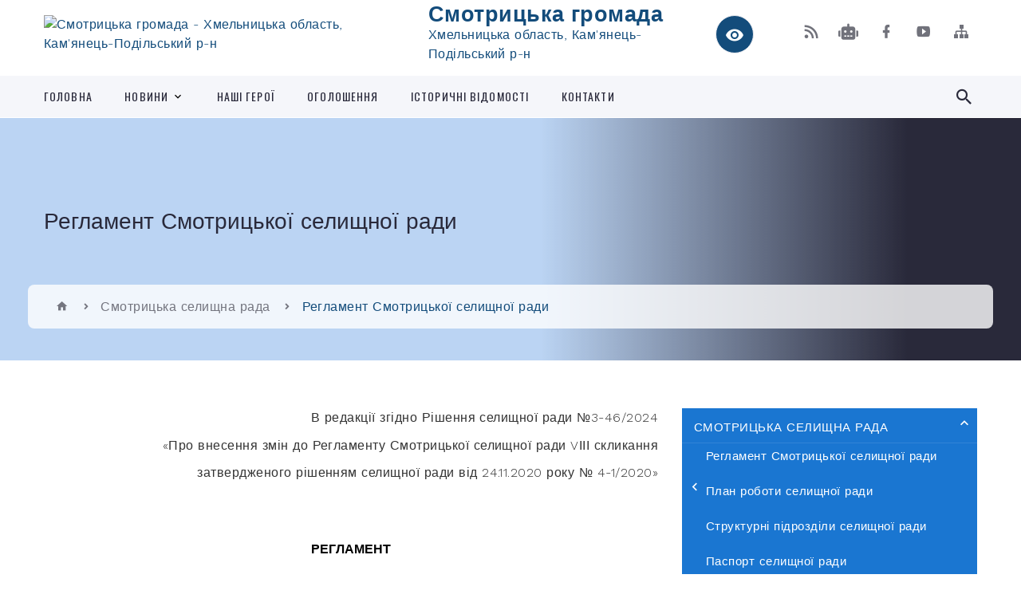

--- FILE ---
content_type: text/html; charset=UTF-8
request_url: https://smotrycka-gromada.gov.ua/reglament-smotrickoi-selischnoi-radi-1591260180/
body_size: 50181
content:
<!DOCTYPE html>
<html class="wide wow-animation" lang="uk">
<head>
	<!--[if IE]><meta http-equiv="X-UA-Compatible" content="IE=edge"><![endif]-->
	<meta charset="utf-8">
	<meta name="viewport" content="width=device-width, initial-scale=1">
	<!--[if IE]><script>
		document.createElement('header');
		document.createElement('nav');
		document.createElement('main');
		document.createElement('section');
		document.createElement('article');
		document.createElement('aside');
		document.createElement('footer');
		document.createElement('figure');
		document.createElement('figcaption');
	</script><![endif]-->
	<title>Регламент Смотрицької  селищної ради | Смотрицька громада Хмельницька область, Кам'янець-Подільський р-н</title>
	<meta name="description" content="В редакції згідно Рішення селищної ради №3-46/2024  &amp;laquo;Про внесення змін до Регламенту Смотрицької селищної ради VІІІ скликання  затвердженого рішенням селищної ради від 24.11.2020 року № 4-1/2020&amp;raquo;     РЕГЛАМЕНТ">
	<meta name="keywords" content="Регламент, Смотрицької, , селищної, ради, |, Смотрицька, громада, Хмельницька, область,, Кам'янець-Подільський, р-н">

	
		<meta property="og:image" content="https://rada.info/upload/users_files/04406584/gerb/Smotrych_gerb-140.png">
					
		<link rel="apple-touch-icon" sizes="57x57" href="https://gromada.org.ua/apple-icon-57x57.png">
	<link rel="apple-touch-icon" sizes="60x60" href="https://gromada.org.ua/apple-icon-60x60.png">
	<link rel="apple-touch-icon" sizes="72x72" href="https://gromada.org.ua/apple-icon-72x72.png">
	<link rel="apple-touch-icon" sizes="76x76" href="https://gromada.org.ua/apple-icon-76x76.png">
	<link rel="apple-touch-icon" sizes="114x114" href="https://gromada.org.ua/apple-icon-114x114.png">
	<link rel="apple-touch-icon" sizes="120x120" href="https://gromada.org.ua/apple-icon-120x120.png">
	<link rel="apple-touch-icon" sizes="144x144" href="https://gromada.org.ua/apple-icon-144x144.png">
	<link rel="apple-touch-icon" sizes="152x152" href="https://gromada.org.ua/apple-icon-152x152.png">
	<link rel="apple-touch-icon" sizes="180x180" href="https://gromada.org.ua/apple-icon-180x180.png">
	<link rel="icon" type="image/png" sizes="192x192"  href="https://gromada.org.ua/android-icon-192x192.png">
	<link rel="icon" type="image/png" sizes="32x32" href="https://gromada.org.ua/favicon-32x32.png">
	<link rel="icon" type="image/png" sizes="96x96" href="https://gromada.org.ua/favicon-96x96.png">
	<link rel="icon" type="image/png" sizes="16x16" href="https://gromada.org.ua/favicon-16x16.png">
	<link rel="manifest" href="https://gromada.org.ua/manifest.json">
	<meta name="msapplication-TileColor" content="#ffffff">
	<meta name="msapplication-TileImage" content="https://gromada.org.ua/ms-icon-144x144.png">
	<meta name="theme-color" content="#ffffff">
	
	
		<meta name="robots" content="">
		
    <link rel="stylesheet" href="https://fonts.googleapis.com/css?family=Work+Sans:300,700,800%7COswald:300,400,500">
	
    <link rel="preload" href="//gromada.org.ua/themes/2021_bar/css/styles_vip.css?v=2.98" as="style">
	<link rel="stylesheet" href="//gromada.org.ua/themes/2021_bar/css/styles_vip.css?v=2.98">
	<link rel="stylesheet" href="//gromada.org.ua/themes/2021_bar/css/22748/theme_vip.css?v=1769264599">
	
			<!--[if lt IE 9]>
	<script src="https://oss.maxcdn.com/html5shiv/3.7.2/html5shiv.min.js"></script>
	<script src="https://oss.maxcdn.com/respond/1.4.2/respond.min.js"></script>
	<![endif]-->
	<!--[if gte IE 9]>
	<style type="text/css">
		.gradient { filter: none; }
	</style>
	<![endif]-->

</head>
<body class="">

	<a href="#top_menu" class="skip-link link" aria-label="Перейти до головного меню (Alt+1)" accesskey="1">Перейти до головного меню (Alt+1)</a>
	<a href="#left_menu" class="skip-link link" aria-label="Перейти до бічного меню (Alt+2)" accesskey="2">Перейти до бічного меню (Alt+2)</a>
    <a href="#main_content" class="skip-link link" aria-label="Перейти до головного вмісту (Alt+3)" accesskey="3">Перейти до текстового вмісту (Alt+3)</a>



<div class="page">

	<!-- Page Header-->
	<header class="section page-header">
		<!-- RD Navbar-->
		<div class="rd-navbar-wrap">
			<nav class="rd-navbar rd-navbar-corporate" data-layout="rd-navbar-fixed" data-sm-layout="rd-navbar-fixed" data-md-layout="rd-navbar-fixed" data-md-device-layout="rd-navbar-fixed" data-lg-layout="rd-navbar-static" data-lg-device-layout="rd-navbar-fixed" data-xl-layout="rd-navbar-static" data-xl-device-layout="rd-navbar-static" data-xxl-layout="rd-navbar-static" data-xxl-device-layout="rd-navbar-static" data-lg-stick-up-offset="118px" data-xl-stick-up-offset="118px" data-xxl-stick-up-offset="118px" data-lg-stick-up="true" data-xl-stick-up="true" data-xxl-stick-up="true">
				<div class="rd-navbar-aside-outer">
					<div class="rd-navbar-aside">
						<!-- RD Navbar Panel-->
						<div class="rd-navbar-panel">
							<!-- RD Navbar Toggle-->
							<button class="rd-navbar-toggle" data-rd-navbar-toggle="#rd-navbar-nav-wrap-1" aria-label="Показати меню сайту"><span></span></button>
							<a class="rd-navbar-brand" href="https://smotrycka-gromada.gov.ua/">
								<img src="https://rada.info/upload/users_files/04406584/gerb/Smotrych_gerb-140.png" alt="Смотрицька громада - Хмельницька область, Кам'янець-Подільський р-н" srcset="https://rada.info/upload/users_files/04406584/gerb/Smotrych_gerb-140.png">
								<span>Смотрицька громада <br><small>Хмельницька область, Кам'янець-Подільський р-н</small></span>
							</a>
						</div>
						<div class="rd-navbar-collapse">
							<button class="rd-navbar-collapse-toggle rd-navbar-fixed-element-1" data-rd-navbar-toggle="#rd-navbar-collapse-content-1"><span></span></button>
							<div class="rd-navbar-collapse-content" id="rd-navbar-collapse-content-1">
								<article class="unit align-items-center">
									<div class="unit-left"><a class="icon icon-md icon-modern mdi mdi-eye inverse" href="#" title="Режим високої контастності" onclick="return set_special('74681454e1d334bf66b9f9754a78434aebff2a94');"></a></div>
								</article>
								<article class="align-items-center">
									<div class="unit-body">
										<ul class="list-0">
											<li class="social_links">
												<div class="group group-xs group-middle">
												
													<a class="icon icon-sm icon-creative mdi mdi-rss" href="https://gromada.org.ua/rss/22748/" rel="nofollow" target="_blank" title="RSS-стрічка новин"></a>
																										<a class="icon icon-sm icon-creative mdi mdi-robot" href="https://smotrycka-gromada.gov.ua/feedback/#chat_bot" title="Наша громада в смартфоні"><i class="fas fa-robot"></i></a>
																																																				<a class="icon icon-sm icon-creative mdi mdi-facebook" href="https://www.facebook.com/smotrychhromada" rel="nofollow" target="_blank" title="Наша сторінка у Facebook"></a>																										<a class="icon icon-sm icon-creative mdi mdi-youtube-play" href="https://www.youtube.com/@%D0%A1%D0%BC%D0%BE%D1%82%D1%80%D0%B8%D1%86%D1%8C%D0%BA%D0%B0%D0%B3%D1%80%D0%BE%D0%BC%D0%B0%D0%B4%D0%B0" rel="nofollow" target="_blank" title="Канал у Youtube"></a>													<a class="icon icon-sm icon-creative mdi mdi-sitemap" href="https://smotrycka-gromada.gov.ua/sitemap/" rel="nofollow" target="_blank" title="Мапа сайту"></a>
													
												</div>
											</li>
																					</ul>
									</div>
								</article>
							</div>
						</div>
					</div>
				</div>
				<div class="rd-navbar-main-outer" id="top_menu">
					<div class="rd-navbar-main">
						<div class="rd-navbar-nav-wrap" id="rd-navbar-nav-wrap-1">
							<!-- RD Navbar Search-->
							<div class="rd-navbar-search" id="rd-navbar-search-1">
								<button class="rd-navbar-search-toggle" data-rd-navbar-toggle="#rd-navbar-search-1" aria-label="Показати форму для пошуку"><span></span></button>
								<form class="rd-search" action="https://smotrycka-gromada.gov.ua/search/" data-search-live="rd-search-results-live-1" method="GET">
									<div class="form-wrap">
										<label class="form-label" for="rd-navbar-search-form-input-1">Пошук...</label>
										<input class="form-input rd-navbar-search-form-input" id="rd-navbar-search-form-input-1" type="text" name="q" aria-label="Введіть пошукову фразу" autocomplete="off">
									</div>
									<button name="gAction" value="y" class="rd-search-form-submit far fa-search" type="submit" aria-label="Здійснити пошук"></button>
								</form>
							</div>
							<!-- RD Navbar Nav-->
							<ul class="rd-navbar-nav">
																<li class="rd-nav-item">
									<a class="rd-nav-link" href="https://smotrycka-gromada.gov.ua/main/">Головна</a>
																	</li>
																<li class="rd-nav-item">
									<a class="rd-nav-link" href="https://smotrycka-gromada.gov.ua/news/">Новини</a>
																		<ul class="rd-menu rd-navbar-dropdown">
																				<li class="rd-dropdown-item">
											<a class="rd-dropdown-link" href="https://smotrycka-gromada.gov.ua/vijna-v-ukraini-08-30-54-19-02-2024/">Війна в Україні</a>
																					</li>
																													</ul>
																	</li>
																<li class="rd-nav-item">
									<a class="rd-nav-link" href="https://smotrycka-gromada.gov.ua/nashi-geroi-05-48-46-30-07-2024/">Наші Герої</a>
																	</li>
																<li class="rd-nav-item">
									<a class="rd-nav-link" href="https://smotrycka-gromada.gov.ua/ogoloshennya-08-46-10-28-02-2018/">ОГОЛОШЕННЯ</a>
																	</li>
																<li class="rd-nav-item">
									<a class="rd-nav-link" href="https://smotrycka-gromada.gov.ua/istorichni-vidomosti-18-23-01-22-12-2016/">Історичні відомості</a>
																	</li>
																<li class="rd-nav-item">
									<a class="rd-nav-link" href="https://smotrycka-gromada.gov.ua/feedback/">Контакти</a>
																	</li>
																							</ul>
						</div>
					</div>
				</div>
			</nav>
		</div>
	</header>

		<section class="breadcrumbs-custom bg-image" style="background-image: url(https://rada.info/upload/users_files/04406584/backgrounds/Пшениця.jpg);">
		<div class="breadcrumbs-custom-inner">
			<div class="container breadcrumbs-custom-container">
				<div class="breadcrumbs-custom-main">
										<h1 class="breadcrumbs-custom-title size_sm">Регламент Смотрицької  селищної ради</h1>
									</div>
				<ul class="breadcrumbs-custom-path"><li><a href="/" title="Головна сторінка"><span class="icon mdi mdi-home"></span></a></li><li><a href="/smotricka-selischna-rada-13-04-56-04-10-2022/">Смотрицька селищна рада</a></li><li class="active" aria-current="page">Регламент Смотрицької  селищної ради</li> </ul>
			</div>
		</div>
	</section>
	
	<div id="main_content">
						<section class="section section-sm">
	<div class="container">
		<div class="row row-50">
			<div class="col-lg-8">
	
								
								<article class="post-creative">

					<main class="bar_content">
						<p style="margin: 0cm 0cm 8pt; text-align: right;">В редакції згідно&nbsp;Рішення селищної ради №3-46/2024</p>

<p style="margin: 0cm 0cm 8pt; text-align: right;">&laquo;Про внесення змін до Регламенту Смотрицької селищної ради VІІІ скликання</p>

<p style="margin: 0cm 0cm 8pt; text-align: right;">затвердженого рішенням селищної ради від 24.11.2020 року № 4-1/2020&raquo;</p>

<p style="margin: 0cm 0cm 8pt; text-align: right;">&nbsp;</p>

<h2 align="center" style="text-align: center; margin: 0cm 0cm 8pt;"><span style="font-size:14pt"><span style="line-height:115%"><span style="font-family:Cambria,serif"><span style="color:#365f91"><span style="font-weight:bold"><span style="font-size:12.0pt"><span style="line-height:115%"><span new="" roman="" style="font-family:" times=""><span style="color:black">РЕГЛАМЕНТ</span></span></span></span></span></span></span></span></span></h2>

<h2 align="center" style="text-align: center; margin: 10pt 0cm 0cm;"><span style="font-size:11pt"><span style="line-height:115%"><span calibri="" light="" style="font-family:"><span style="color:#1f3763"><span style="font-weight:normal"><span style="font-style:italic"><b><span style="font-size:12.0pt"><span style="line-height:115%"><span new="" roman="" style="font-family:" times=""><span style="color:black"><span style="font-style:normal">СМОТРИЦЬКОЇ СЕЛИЩНОЇ РАДИ </span></span></span></span></span></b></span></span></span></span></span></span></h2>

<p style="margin-bottom:0cm; margin:0cm 0cm 8pt">&nbsp;</p>

<p style="margin-bottom:0cm; text-align:justify; margin:0cm 0cm 8pt"><span style="font-size:11pt"><span style="line-height:normal"><span style="font-family:Calibri,sans-serif"><span style="font-size:12.0pt"><span new="" roman="" style="font-family:" times=""><span style="color:black">Регламент Смотрицької&nbsp;&nbsp; селищної&nbsp; ради (надалі &ndash; Регламент) визначає порядок діяльності&nbsp;&nbsp;&nbsp; Смотрицької&nbsp;&nbsp; селищної ради, депутатів&nbsp;&nbsp; селищної&nbsp; ради, органів та посадових осіб&nbsp;&nbsp;&nbsp; селищної&nbsp; ради, порядок скликання сесій&nbsp;&nbsp; селищної&nbsp; ради, підготовки, розгляду і прийняття нею рішень з питань, включених до порядку денного, прийняття рішень про затвердження порядку денного сесії та з інших процедурних питань відповідно до Конституції України, Закону України &laquo;Про місцеве самоврядування в Україні&raquo;, Закону України &laquo;Про статус депутатів місцевих рад&raquo;, Закону України &laquo;Про доступ до публічної інформації&raquo;, Закону України &laquo;Про запобігання корупції&raquo;,&nbsp; інших законодавчих актів України. </span></span></span></span></span></span></p>

<p style="margin-bottom:0cm; text-align:justify; margin:0cm 0cm 8pt">&nbsp;</p>

<p align="center" style="margin-bottom:0cm; text-align:center; margin:0cm 0cm 8pt"><span style="font-size:11pt"><span style="line-height:normal"><span style="font-family:Calibri,sans-serif"><b><span style="font-size:12.0pt"><span new="" roman="" style="font-family:" times=""><span style="color:black">РОЗДІЛ 1. ЗАГАЛЬНІ ПОЛОЖЕННЯ</span></span></span></b></span></span></span></p>

<p align="center" style="margin-bottom:0cm; text-align:center; margin:0cm 0cm 8pt">&nbsp;</p>

<p style="margin-bottom:0cm; text-align:justify; margin:0cm 0cm 8pt"><span style="font-size:11pt"><span style="line-height:normal"><span style="font-family:Calibri,sans-serif"><b><span style="font-size:12.0pt"><span new="" roman="" style="font-family:" times=""><span style="color:black">Стаття 1. </span></span></span></b><span style="font-size:12.0pt"><span new="" roman="" style="font-family:" times=""><span style="color:black">Селищна рада &ndash; орган місцевого самоврядування</span></span></span><b> </b></span></span></span></p>

<p style="margin-bottom:0cm; margin:0cm 0cm 8pt"><span style="font-size:11pt"><span style="line-height:normal"><span style="font-family:Calibri,sans-serif"><span style="font-size:12.0pt"><span new="" roman="" style="font-family:" times=""><span style="color:black">1. Селищна рада є органом місцевого самоврядування, що представляє Смотрицьку територіальну громаду та здійснює від її імені та в її інтересах функції і повноваження місцевого самоврядування у межах та у спосіб, визначені Конституцією України, Законом України &laquo;Про місцеве самоврядування в Україні&raquo;, Європейською хартією місцевого самоврядування та іншими законодавчими актами.</span></span></span></span></span></span></p>

<p style="margin-bottom:0cm; margin:0cm 0cm 8pt"><span style="font-size:11pt"><span style="line-height:normal"><span style="font-family:Calibri,sans-serif"><span style="font-size:12.0pt"><span new="" roman="" style="font-family:" times=""><span style="color:black">&nbsp;2. Загальний склад селищної ради &ndash; 22 депутати, які обираються населенням територіальної громади на основі загального, рівного і прямого виборчого права шляхом таємного голосування.</span></span></span></span></span></span></p>

<p style="margin-bottom:0cm; margin:0cm 0cm 8pt"><span style="font-size:11pt"><span style="line-height:normal"><span style="font-family:Calibri,sans-serif"><span style="font-size:12.0pt"><span new="" roman="" style="font-family:" times=""><span style="color:black">&nbsp;3. Робота селищної ради, а також ведення документації проводиться виключно державною мовою. </span></span></span></span></span></span></p>

<p style="margin-bottom:0cm; margin:0cm 0cm 8pt"><span style="font-size:11pt"><span style="line-height:normal"><span style="font-family:Calibri,sans-serif"><span style="font-size:12.0pt"><span new="" roman="" style="font-family:" times=""><span style="color:black">4. У разі дострокового припинення повноважень деяких депутатів, внаслідок чого до складу ради входить менше як 2/3 депутатів, до обрання необхідної кількості депутатів така рада вважається повноважною за наявності більше половини депутатів від загального складу ради.</span></span></span></span></span></span></p>

<p style="margin-bottom:0cm; margin:0cm 0cm 8pt">&nbsp;</p>

<p style="margin-bottom:0cm; margin:0cm 0cm 8pt"><span style="font-size:11pt"><span style="line-height:normal"><span style="font-family:Calibri,sans-serif"><b><span style="font-size:12.0pt"><span new="" roman="" style="font-family:" times="">Стаття 2. </span></span></b><span style="font-size:12.0pt"><span new="" roman="" style="font-family:" times="">Відкритість та гласність роботи селищної ради </span></span></span></span></span></p>

<p style="margin-bottom:0cm; margin:0cm 0cm 8pt"><span style="font-size:11pt"><span style="line-height:normal"><span style="font-family:Calibri,sans-serif"><b>&nbsp;&nbsp;&nbsp;&nbsp;&nbsp;&nbsp;&nbsp;&nbsp;&nbsp;&nbsp; </b><span style="font-size:12.0pt"><span new="" roman="" style="font-family:" times="">1. Пленарні засідання селищної ради, постійних та тимчасових комісій&nbsp; є відкритими і гласними, крім випадків, встановлених законами України. </span></span></span></span></span></p>

<p><em>&nbsp;&laquo;1.1. Пленарні&nbsp; засідання&nbsp; ради&nbsp; та&nbsp; засідання постійних комісій транслюються в мережі&nbsp; Інтернет у&nbsp; режимі&nbsp; реального часу,крім випадків розгляду питань,що містять інформацію з обмеженим доступом відповідно до Закону України &laquo; Про доступ до публічної&nbsp; інформації&raquo;.</em></p>

<p><em>&nbsp;Ця&nbsp; норма набирає&nbsp; чиннності через 30 днів з дня припинення&nbsp;&nbsp; чи скасування&nbsp; воєнного&nbsp; стану в Україні,введеного Указом Президента України &laquo; про введення воєнного&nbsp; стану в Україні&raquo; від 24 лютого 2022 року № 64/2022,затвердженим Законом України&nbsp; &laquo; про затвердження Указу Президента України &laquo; Про введення&nbsp; воєнного&nbsp;&nbsp; стану в Україні&raquo; від 24 лютого 20222 року № 2102-ІХ&raquo;.</em></p>

<p style="margin-bottom:0cm; margin:0cm 0cm 8pt"><span style="font-size:11pt"><span style="line-height:normal"><span style="font-family:Calibri,sans-serif"><span style="font-size:12.0pt"><span new="" roman="" style="font-family:" times="">2.Представники засобів масової інформації акредитуються&nbsp; на весь час сесії. Апарат ради&nbsp; надає представника засобів масової інформації матеріали сесії, за&nbsp; винятком тих , які розглядаються за спеціальними процедурами. У разі порушення законодавства про інформацію або цього Регламенту представниками засобів масової інформації рада може позбавити їх акредитації на&nbsp; визначений нею термін. Засіб масової інформації, представник якого був позбавлений акредитації , має право запропонувати для акредитації іншого свого представника на наступне засідання ради. </span></span></span></span></span></p>

<p style="margin-bottom:0cm; margin:0cm 0cm 8pt"><span style="font-size:11pt"><span style="line-height:normal"><span style="font-family:Calibri,sans-serif"><span style="font-size:12.0pt"><span new="" roman="" style="font-family:" times="">&nbsp;3. Гласність роботи ради забезпечується:</span></span></span></span></span></p>

<p style="margin-bottom:0cm; margin:0cm 0cm 8pt"><span style="font-size:11pt"><span style="line-height:normal"><span style="font-family:Calibri,sans-serif"><span style="font-size:12.0pt"><span new="" roman="" style="font-family:" times="">&nbsp;&nbsp;&nbsp;&nbsp;&nbsp;&nbsp;&nbsp;&nbsp;&nbsp;&nbsp;&nbsp; -публікацією матеріалів&nbsp; на&nbsp; офіційному сайті Смотрицької&nbsp;&nbsp; селищної ради,</span></span></span></span></span></p>

<p style="margin-bottom:0cm; margin:0cm 0cm 8pt"><span style="font-size:11pt"><span style="line-height:normal"><span style="font-family:Calibri,sans-serif"><span style="font-size:12.0pt"><span new="" roman="" style="font-family:" times="">-доведення до відома громадськості через депутатів. </span></span></span></span></span></p>

<p style="margin-bottom:0cm; margin:0cm 0cm 8pt">&nbsp;</p>

<p>4. Пленарні засідання ради та засідання постійних&nbsp; комісій&nbsp; підлягають відеофіксації&nbsp; з&nbsp; подальшим&nbsp; зберіганням відеозапису засідання не менше п&rsquo;яти років. Відеозапис пленарних засідань ради та засідань постійних комісій оприлюднюються&nbsp; в&nbsp; частині,що не містить інформацію з&nbsp; обмеженим доступом відповідно до Закону України &laquo; Про доступ до публічної інформації&raquo;,невідкладно після закінчення засідання,але не&nbsp; пізніше наступного дня після проведення засідання, на офіційному веб-сайті ради чи в інший спосіб із забезпечення відкритого&nbsp; доступу до відеозапису.</p>

<p>&nbsp;*** п.4. - Ця норма&nbsp; набирає&nbsp; чинності 14.08.2024</p>

<p style="margin-bottom:0cm; margin:0cm 0cm 8pt">&nbsp;</p>

<p style="margin-bottom:0cm; margin:0cm 0cm 8pt"><span style="font-size:11pt"><span style="line-height:normal"><span style="font-family:Calibri,sans-serif"><b><span style="font-size:12.0pt"><span new="" roman="" style="font-family:" times=""><span style="color:black">Стаття 3. </span></span></span></b><span style="font-size:12.0pt"><span new="" roman="" style="font-family:" times=""><span style="color:black">Порядок затвердження, внесення змін і доповнень до Регламенту, контролю за його дотриманням</span></span></span><b><span style="font-size:12.0pt"><span new="" roman="" style="font-family:" times=""><span style="color:black"> .</span></span></span></b></span></span></span></p>

<p style="margin-bottom:0cm; margin:0cm 0cm 8pt"><span style="font-size:11pt"><span style="line-height:normal"><span style="font-family:Calibri,sans-serif"><span style="font-size:12.0pt"><span new="" roman="" style="font-family:" times=""><span style="color:black">1. Регламент селищної ради затверджується на пленарному засіданні сесії селищної ради. </span></span></span></span></span></span></p>

<p style="margin-bottom:0cm; margin:0cm 0cm 8pt"><span style="font-size:11pt"><span style="line-height:normal"><span style="font-family:Calibri,sans-serif"><span style="font-size:12.0pt"><span new="" roman="" style="font-family:" times=""><span style="color:black">2. Зміни та доповнення до регламенту вносяться рішенням селищної ради за пропозицією селищного голови, постійних комісій та депутатів селищної ради. </span></span></span></span></span></span></p>

<p style="margin-bottom:0cm; margin:0cm 0cm 8pt"><span style="font-size:11pt"><span style="line-height:normal"><span style="font-family:Calibri,sans-serif"><span style="font-size:12.0pt"><span new="" roman="" style="font-family:" times=""><span style="color:black">3. Контроль за дотриманням Регламенту здійснюється селищним головою, секретарем селищної ради та постійною комісією з питань регламенту, депутатської діяльності та етики, прав людини, законності, запобігання та врегулювання конфлікту інтересів, </span></span></span><span style="font-size:12.0pt"><span new="" roman="" style="font-family:" times="">зв&rsquo;язків з виконавчими структурами, органами місцевого самоврядування, об&rsquo;єднаннями громадян та засобами масової інформації.<span style="color:black"> Під час пленарного засідання селищної ради контроль за дотриманням Регламенту покладається на головуючого на пленарному засіданні та голову постійної комісії з питань регламенту, депутатської діяльності та етики, прав людини, законності, запобігання та врегулювання конфлікту інтересів, зв&rsquo;язків з виконавчими структурами, органами місцевого самоврядування, об&rsquo;єднаннями громадян та засобами масової інформації.</span></span></span></span></span></span></p>

<p style="margin-bottom:0cm; margin:0cm 0cm 8pt">&nbsp;</p>

<p align="center" style="margin-bottom:0cm; text-align:center; margin:0cm 0cm 8pt"><span style="font-size:11pt"><span style="line-height:normal"><span style="font-family:Calibri,sans-serif"><b><span style="font-size:12.0pt"><span new="" roman="" style="font-family:" times=""><span style="color:black">РОЗДІЛ 2. ДЕПУТАТИ СЕЛИЩНОЇ РАДИ, ПОСАДОВІ ОСОБИ ТА ОРГАНИ СЕЛИЩНОЇ РАДИ</span></span></span></b></span></span></span></p>

<p align="center" style="margin-bottom:0cm; text-align:center; margin:0cm 0cm 8pt"><span style="font-size:11pt"><span style="line-height:normal"><span style="font-family:Calibri,sans-serif"><b><span style="font-size:12.0pt"><span new="" roman="" style="font-family:" times=""><span style="color:black">Глава 2.1. ДЕПУТАТИ СЕЛИЩНОЇ РАДИ</span></span></span></b></span></span></span></p>

<p style="margin-bottom:0cm; margin:0cm 0cm 8pt">&nbsp;</p>

<p style="margin-bottom:0cm; margin:0cm 0cm 8pt"><span style="font-size:11pt"><span style="line-height:normal"><span style="font-family:Calibri,sans-serif"><b><span style="font-size:12.0pt"><span new="" roman="" style="font-family:" times=""><span style="color:black">Стаття 4. </span></span></span></b><span style="font-size:12.0pt"><span new="" roman="" style="font-family:" times=""><span style="color:black">Повноваження депутата</span></span></span><b> </b></span></span></span></p>

<p style="margin-bottom:0cm; margin:0cm 0cm 8pt"><span style="font-size:11pt"><span style="line-height:normal"><span style="font-family:Calibri,sans-serif"><span style="font-size:12.0pt"><span new="" roman="" style="font-family:" times=""><span style="color:black">1. Повноваження депутатів, гарантії депутатської діяльності та порядок організації депутатської діяльності визначаються Конституцією України, законами України та цим Регламентом.</span></span></span></span></span></span></p>

<p style="margin-bottom:0cm; margin:0cm 0cm 8pt"><span style="font-size:11pt"><span style="line-height:normal"><span style="font-family:Calibri,sans-serif"><span style="font-size:12.0pt"><span new="" roman="" style="font-family:" times=""><span style="color:black">&nbsp;2. Повноваження депутата селищної ради починаються з моменту офіційного оголошення селищною територіальною виборчою комісією на сесії ради рішення про підсумки виборів та визнання повноважень депутатів і закінчуються в день першої сесії ради нового скликання.</span></span></span></span></span></span></p>

<p style="margin-bottom:0cm; margin:0cm 0cm 8pt"><span style="font-size:11pt"><span style="line-height:normal"><span style="font-family:Calibri,sans-serif"><span style="font-size:12.0pt"><span new="" roman="" style="font-family:" times=""><span style="color:black">&nbsp;3. Повноваження депутата можуть бути припинені достроково у випадках та порядку передбаченого Законом України &laquo;Про статус депутатів місцевих рад&raquo;. </span></span></span></span></span></span></p>

<p style="margin-bottom:0cm; margin:0cm 0cm 8pt">&nbsp;</p>

<p style="margin-bottom:0cm; margin:0cm 0cm 8pt"><span style="font-size:11pt"><span style="line-height:normal"><span style="font-family:Calibri,sans-serif"><b><span style="font-size:12.0pt"><span new="" roman="" style="font-family:" times="">Стаття 5. </span></span></b><span style="font-size:12.0pt"><span new="" roman="" style="font-family:" times="">Депутатське посвідчення&nbsp; депутата&nbsp;&nbsp; селищної ради</span></span><b> </b></span></span></span></p>

<p style="margin-bottom:0cm; margin:0cm 0cm 8pt"><span style="font-size:11pt"><span style="line-height:normal"><span style="font-family:Calibri,sans-serif"><span style="font-size:12.0pt"><span new="" roman="" style="font-family:" times="">1. Депутатам селищної ради під час пленарного засідання селищної ради видається посвідчення депутата селищної ради</span></span></span></span></span></p>

<p style="margin-bottom:0cm; margin:0cm 0cm 8pt">&nbsp;</p>

<p style="margin-bottom:0cm; margin:0cm 0cm 8pt"><span style="font-size:11pt"><span style="line-height:normal"><span style="font-family:Calibri,sans-serif"><b><span style="font-size:12.0pt"><span new="" roman="" style="font-family:" times=""><span style="color:black">Стаття 6. </span></span></span></b><span style="font-size:12.0pt"><span new="" roman="" style="font-family:" times=""><span style="color:black">Обов&rsquo;язки депутата&nbsp;&nbsp; селищної ради</span></span></span></span></span></span></p>

<p style="margin-bottom:0cm; margin:0cm 0cm 8pt"><span style="font-size:11pt"><span style="line-height:normal"><span style="font-family:Calibri,sans-serif"><b>&nbsp;&nbsp;&nbsp;&nbsp;&nbsp;&nbsp;&nbsp;&nbsp;&nbsp;&nbsp; </b><span style="font-size:12.0pt"><span new="" roman="" style="font-family:" times=""><span style="color:black">1. Депутат перед територіальною громадою, виборцями свого виборчого округу, селищною радою та її органами несе обов&rsquo;язки, передбачені законами України, цим Регламентом та іншими нормативно-правовими актами. </span></span></span></span></span></span></p>

<p style="margin-bottom:0cm; margin:0cm 0cm 8pt"><span style="font-size:11pt"><span style="line-height:normal"><span style="font-family:Calibri,sans-serif"><span style="font-size:12.0pt"><span new="" roman="" style="font-family:" times=""><span style="color:black">2. Депутат, крім секретаря ради, повинен входити до складу однієї з постійних комісій ради. </span></span></span></span></span></span></p>

<p style="margin-bottom:0cm; margin:0cm 0cm 8pt"><span style="font-size:11pt"><span style="line-height:normal"><span style="font-family:Calibri,sans-serif"><span style="font-size:12.0pt"><span new="" roman="" style="font-family:" times=""><span style="color:black">3. Депутат селищної ради є відповідальним перед виборцями свого виборчого округу і їм підзвітним. У своїй роботі у виборчому окрузі взаємодіє з органами виконавчої влади, органами місцевого самоврядування, органами самоорганізації населення, трудовими колективами, об&#39;єднаннями громадян. </span></span></span></span></span></span></p>

<p style="margin-bottom:0cm; margin:0cm 0cm 8pt"><span style="font-size:11pt"><span style="line-height:normal"><span style="font-family:Calibri,sans-serif"><span style="font-size:12.0pt"><span new="" roman="" style="font-family:" times=""><span style="color:black">4. Депутат зобов&rsquo;язаний визначити і оприлюднити дні, години та місце регулярного прийому (не рідше разу на місяць), розглядати пропозиції, звернення, заяви і скарги членів громади, вживати заходів щодо забезпечення їх оперативного вирішення. </span></span></span></span></span></span></p>

<p style="margin-bottom:0cm; margin:0cm 0cm 8pt"><span style="font-size:11pt"><span style="line-height:normal"><span style="font-family:Calibri,sans-serif"><span style="font-size:12.0pt"><span new="" roman="" style="font-family:" times=""><span style="color:black">5. Депутат селищної ради зобов&rsquo;язаний щороку подавати декларацію про майно, доходи, витрати і зобов&#39;язання фінансового характеру за минулий рік за формою та в порядку передбаченому чинним законодавством України.</span></span></span></span></span></span></p>

<p style="margin-bottom:0cm; margin:0cm 0cm 8pt">&nbsp;</p>

<p style="margin-bottom:0cm; margin:0cm 0cm 8pt"><span style="font-size:11pt"><span style="line-height:normal"><span style="font-family:Calibri,sans-serif"><b><span style="font-size:12.0pt"><span new="" roman="" style="font-family:" times=""><span style="color:black">Стаття 7. </span></span></span></b><span style="font-size:12.0pt"><span new="" roman="" style="font-family:" times=""><span style="color:black">Права депутата селищної ради</span></span></span></span></span></span></p>

<p style="margin-bottom:0cm; margin:0cm 0cm 8pt"><span style="font-size:11pt"><span style="line-height:normal"><span style="font-family:Calibri,sans-serif"><b>&nbsp;&nbsp;&nbsp;&nbsp;&nbsp;&nbsp;&nbsp;&nbsp;&nbsp;&nbsp; </b><span style="font-size:12.0pt"><span new="" roman="" style="font-family:" times=""><span style="color:black">1. Депутат представляє інтереси територіальної громади&nbsp; та свого виборчого округу, має всю повноту прав, що забезпечують його активну участь у діяльності селищної ради та утворених нею органів. </span></span></span></span></span></span></p>

<p style="margin-bottom:0cm; margin:0cm 0cm 8pt"><span style="font-size:11pt"><span style="line-height:normal"><span style="font-family:Calibri,sans-serif"><span style="font-size:12.0pt"><span new="" roman="" style="font-family:" times=""><span style="color:black">2. Депутат має гарантії та права, визначені законами України &laquo;Про місцеве самоврядування в Україні&raquo;, &laquo;Про статус депутатів місцевих рад&raquo;, цим Регламентом та іншими нормативно-правовими актами. </span></span></span></span></span></span></p>

<p style="margin-bottom:0cm; margin:0cm 0cm 8pt">&nbsp;</p>

<p style="margin-bottom:0cm; margin:0cm 0cm 8pt"><span style="font-size:11pt"><span style="line-height:normal"><span style="font-family:Calibri,sans-serif"><b><span style="font-size:12.0pt"><span new="" roman="" style="font-family:" times=""><span style="color:black">Стаття 8. </span></span></span></b><span style="font-size:12.0pt"><span new="" roman="" style="font-family:" times=""><span style="color:black">Порядок реалізації окремих прав депутата&nbsp; селищної&nbsp; ради</span></span></span><b> </b></span></span></span></p>

<p style="margin-bottom:0cm; margin:0cm 0cm 8pt"><span style="font-size:11pt"><span style="line-height:normal"><span style="font-family:Calibri,sans-serif"><b>&nbsp;&nbsp;&nbsp;&nbsp;&nbsp;&nbsp;&nbsp;&nbsp;&nbsp;&nbsp; </b><span style="font-size:12.0pt"><span new="" roman="" style="font-family:" times=""><span style="color:black">1. Для порушення питання про недовіру селищному голові, розпуск виконавчого комітету та звільнення посадових осіб, депутат селищної ради звертається до селищної ради з обґрунтованим письмовим поданням, яке реєструється апаратом ради. Дане питання включається в порядок денний сесії селищної ради після обговорення в постійних комісіях, депутатських групах та фракціях, про що складаються відповідні протоколи. У разі порушення питання про недовіру селищному голові,&nbsp;&nbsp; селищна рада створює комісію, яка має надати на наступне засідання селищної ради відповідні висновки. </span></span></span></span></span></span></p>

<p style="margin-bottom:0cm; margin:0cm 0cm 8pt"><span style="font-size:11pt"><span style="line-height:normal"><span style="font-family:Calibri,sans-serif"><span style="font-size:12.0pt"><span new="" roman="" style="font-family:" times=""><span style="color:black">2. Пропозиції депутата про заслуховування на пленарному засіданні ради звіту чи інформації будь-якого органу або посадової особи, підзвітних чи підконтрольних раді, а з питань, що віднесені до компетенції ради &ndash; інших посадових осіб, які діють на її території, подаються до початку пленарного засідання у письмовому вигляді з коротким обґрунтуванням. Пропозиція оголошується головуючим на початку пленарного засідання та вважається прийнятою, якщо за неї проголосувало не менше половини депутатів від загального складу ради. </span></span></span></span></span></span></p>

<p style="margin-bottom:0cm; margin:0cm 0cm 8pt"><span style="font-size:11pt"><span style="line-height:normal"><span style="font-family:Calibri,sans-serif"><span style="font-size:12.0pt"><span new="" roman="" style="font-family:" times=""><span style="color:black">3. Порушення питання про необхідність перевірки роботи підзвітних та підконтрольних раді органів, підприємств, установ та організацій депутат селищної ради здійснює шляхом подання селищному голові відповідної вмотивованої заяви, на підставі якої селищний голова видає розпорядження про проведення перевірки. Результати перевірки доводяться до відома депутата, який порушив це питання. </span></span></span></span></span></span></p>

<p style="margin-bottom:0cm; margin:0cm 0cm 8pt"><span style="font-size:11pt"><span style="line-height:normal"><span style="font-family:Calibri,sans-serif"><span style="font-size:12.0pt"><span new="" roman="" style="font-family:" times=""><span style="color:black">4. Для ознайомлення з текстами виступів у протоколах пленарних засідань ради депутат звертається з усною або письмовою заявою на ім&rsquo;я секретаря селищної ради. Тексти виступів надаються депутату для ознайомлення в день подання заяви. </span></span></span></span></span></span></p>

<p style="margin-bottom:0cm; margin:0cm 0cm 8pt"><span style="font-size:11pt"><span style="line-height:normal"><span style="font-family:Calibri,sans-serif"><span style="font-size:12.0pt"><span new="" roman="" style="font-family:" times=""><span style="color:black">5. Для оголошення на засіданнях ради та її органів текстів звернень, заяв, пропозицій громадян або їх об&rsquo;єднань у разі, коли вони мають суспільне значення, головуючий на засіданні надає депутатам слово на початку кожного пленарного засідання в порядку запису через апарат ради.</span></span></span></span></span></span></p>

<p style="margin-bottom:0cm; margin:0cm 0cm 8pt">&nbsp;</p>

<p style="margin-bottom:0cm; margin:0cm 0cm 8pt"><span style="font-size:11pt"><span style="line-height:normal"><span style="font-family:Calibri,sans-serif"><b><span style="font-size:12.0pt"><span new="" roman="" style="font-family:" times=""><span style="color:black">Стаття 9. </span></span></span></b><span style="font-size:12.0pt"><span new="" roman="" style="font-family:" times=""><span style="color:black">Форми реалізації депутатом&nbsp;&nbsp; селищної ради своїх повноважень</span></span></span><b> </b></span></span></span></p>

<p style="margin-bottom:0cm; margin:0cm 0cm 8pt"><span style="font-size:11pt"><span style="line-height:normal"><span style="font-family:Calibri,sans-serif"><b>&nbsp;&nbsp;&nbsp;&nbsp;&nbsp;&nbsp;&nbsp;&nbsp;&nbsp;&nbsp; </b><span style="font-size:12.0pt"><span new="" roman="" style="font-family:" times=""><span style="color:black">У відповідності до Закону України &laquo;Про статус депутатів місцевих рад&raquo; депутат має право на: - депутатське звернення; - депутатський запит; - депутатське запитання. </span></span></span></span></span></span></p>

<p style="margin-bottom:0cm; margin:0cm 0cm 8pt">&nbsp;</p>

<p style="margin-bottom:0cm; margin:0cm 0cm 8pt"><span style="font-size:11pt"><span style="line-height:normal"><span style="font-family:Calibri,sans-serif"><b><span style="font-size:12.0pt"><span new="" roman="" style="font-family:" times=""><span style="color:black">Стаття 10. </span></span></span></b><span style="font-size:12.0pt"><span new="" roman="" style="font-family:" times=""><span style="color:black">Депутатське звернення </span></span></span></span></span></span></p>

<p style="margin-bottom:0cm; margin:0cm 0cm 8pt"><span style="font-size:11pt"><span style="line-height:normal"><span style="font-family:Calibri,sans-serif"><b>&nbsp;&nbsp;&nbsp;&nbsp;&nbsp;&nbsp;&nbsp;&nbsp;&nbsp;&nbsp; </b><span style="font-size:12.0pt"><span new="" roman="" style="font-family:" times=""><span style="color:black">1. У відповідності до ст.13 Закону України &laquo;Про статус депутатів місцевих рад&raquo; депутатське звернення &ndash; це викладена в письмовій формі вимога депутата&nbsp; селищної ради з питань, пов&#39;язаних з його депутатською діяльністю, до місцевих органів виконавчої влади, органів місцевого самоврядування та їх посадових осіб, а також керівників правоохоронних та контролюючих органів, підприємств, установ та організацій незалежно від форми власності, розташованих на території юрисдикції селищної ради, здійснити певні дії, вжити заходів чи дати офіційне роз&rsquo;яснення з питань, віднесених до їх компетенції. </span></span></span></span></span></span></p>

<p style="margin-bottom:0cm; margin:0cm 0cm 8pt"><span style="font-size:11pt"><span style="line-height:normal"><span style="font-family:Calibri,sans-serif"><span style="font-size:12.0pt"><span new="" roman="" style="font-family:" times=""><span style="color:black">2. Місцеві органи виконавчої влади, органи місцевого самоврядування та їх посадові особи, а також керівники правоохоронних та контролюючих органів, підприємств, установ та організацій незалежно від форми власності, розташованих на території селищної ради, до яких звернувся депутат, зобов&rsquo;язані у десятиденний термін розглянути порушене ним питання та надати йому відповідь, а в разі необхідності додаткового вивчення чи перевірки дати йому відповідь не пізніше, як у місячний термін. Відповідь подається через апарат&nbsp; селищної ради або депутату в індивідуальному порядку.</span></span></span></span></span></span></p>

<p style="margin-bottom:0cm; margin:0cm 0cm 8pt"><span style="font-size:11pt"><span style="line-height:normal"><span style="font-family:Calibri,sans-serif"><span style="font-size:12.0pt"><span new="" roman="" style="font-family:" times=""><span style="color:black">3. Якщо депутатське звернення з об&rsquo;єктивних причин не може бути розглянуто у встановлений термін, депутату&nbsp; селищної ради зобов&#39;язані письмово повідомити про це з обґрунтуванням мотивів необхідності продовження строку розгляду.</span></span></span></span></span></span></p>

<p style="margin-bottom:0cm; margin:0cm 0cm 8pt"><span style="font-size:11pt"><span style="line-height:normal"><span style="font-family:Calibri,sans-serif"><span style="font-size:12.0pt"><span new="" roman="" style="font-family:" times=""><span style="color:black">4. Депутат селищної ради може взяти участь у розгляді свого звернення. Про час та місце розгляду звернення місцеві органи виконавчої влади, органи місцевого самоврядування та їх посадові особи, керівники підприємств, установ та організацій незалежно від форми власності, розташованих на території відповідної ради, повинні повідомити депутата завчасно, але не пізніш як за п&rsquo;ять календарних днів.</span></span></span></span></span></span></p>

<p style="margin-bottom:0cm; margin:0cm 0cm 8pt">&nbsp;</p>

<p style="margin-bottom:0cm; margin:0cm 0cm 8pt"><span style="font-size:11pt"><span style="line-height:normal"><span style="font-family:Calibri,sans-serif"><b><span style="font-size:12.0pt"><span new="" roman="" style="font-family:" times=""><span style="color:black">Стаття 11. </span></span></span></b><span style="font-size:12.0pt"><span new="" roman="" style="font-family:" times=""><span style="color:black">Депутатський запит та порядок його розгляду </span></span></span></span></span></span></p>

<p style="margin-bottom:0cm; margin:0cm 0cm 8pt"><span style="font-size:11pt"><span style="line-height:normal"><span style="font-family:Calibri,sans-serif"><b>&nbsp;&nbsp;&nbsp;&nbsp;&nbsp;&nbsp;&nbsp;&nbsp;&nbsp;&nbsp; </b><span style="font-size:12.0pt"><span new="" roman="" style="font-family:" times=""><span style="color:black">1. Депутатський запит &ndash; це підтримана радою вимога депутата селищної ради до посадових осіб ради і її органів, селищного голови, керівників підприємств, установ і організацій незалежно від форми власності, які розташовані або зареєстровані на відповідній території.</span></span></span></span></span></span></p>

<p style="margin-bottom:0cm; margin:0cm 0cm 8pt"><span style="font-size:11pt"><span style="line-height:normal"><span style="font-family:Calibri,sans-serif"><span style="font-size:12.0pt"><span new="" roman="" style="font-family:" times=""><span style="color:black">2. Депутатський запит може бути внесений депутатом селищної ради або групою депутатів попередньо або на пленарному засіданні ради у письмовій формі з підготовленим проектом рішення з порушеного питання. </span></span></span></span></span></span></p>

<p style="margin-bottom:0cm; margin:0cm 0cm 8pt"><span style="font-size:11pt"><span style="line-height:normal"><span style="font-family:Calibri,sans-serif"><span style="font-size:12.0pt"><span new="" roman="" style="font-family:" times=""><span style="color:black">3. На одному пленарному засіданні може бути оголошено не більше одного депутатського запиту одного депутата з одного і того ж самого питання. Запит підлягає включенню до порядку денного пленарного засідання ради. </span></span></span></span></span></span></p>

<p style="margin-bottom:0cm; margin:0cm 0cm 8pt"><span style="font-size:11pt"><span style="line-height:normal"><span style="font-family:Calibri,sans-serif"><span style="font-size:12.0pt"><span new="" roman="" style="font-family:" times=""><span style="color:black">4. Рішення про направлення депутатського запиту приймається більшістю депутатів, присутніх на пленарному засіданні. </span></span></span></span></span></span></p>

<p style="margin-bottom:0cm; margin:0cm 0cm 8pt"><span style="font-size:11pt"><span style="line-height:normal"><span style="font-family:Calibri,sans-serif"><span style="font-size:12.0pt"><span new="" roman="" style="font-family:" times=""><span style="color:black">5. Орган або посадова особа, до яких звернуто депутатський запит, зобов&#39;язані у встановлений радою строк дати офіційну письмову відповідь на нього відповідній раді та депутату селищної ради. Якщо запит з об&#39;єктивних причин не може бути розглянуто у встановлений радою строк, то орган або посадова особа зобов&#39;язані письмово повідомити раді та депутату, який вніс запит, і запропонувати інший строк, який не повинен перевищувати один місяць з дня одержання запиту. Відповідь на запит у разі необхідності розглядається на пленарному засіданні ради. </span></span></span></span></span></span></p>

<p style="margin-bottom:0cm; margin:0cm 0cm 8pt">&nbsp;</p>

<p style="margin-bottom:0cm; margin:0cm 0cm 8pt"><span style="font-size:11pt"><span style="line-height:normal"><span style="font-family:Calibri,sans-serif"><b><span style="font-size:12.0pt"><span new="" roman="" style="font-family:" times=""><span style="color:black">Стаття 12. </span></span></span></b><span style="font-size:12.0pt"><span new="" roman="" style="font-family:" times=""><span style="color:black">Депутатське запитання</span></span></span><b> </b></span></span></span></p>

<p style="margin-bottom:0cm; margin:0cm 0cm 8pt"><span style="font-size:11pt"><span style="line-height:normal"><span style="font-family:Calibri,sans-serif"><b>&nbsp;&nbsp;&nbsp;&nbsp;&nbsp;&nbsp;&nbsp;&nbsp;&nbsp;&nbsp; </b><span style="font-size:12.0pt"><span new="" roman="" style="font-family:" times=""><span style="color:black">1. Депутатське запитання - це засіб одержання депутатом&nbsp; селищної ради інформації або роз&#39;яснення з тієї чи іншої проблеми. Відповідь на запитання може бути оголошена на сесії ради або подана депутату селищної ради в індивідуальному порядку. Запитання не включається до порядку денного сесії, не обговорюється і рішення по ньому не приймається. </span></span></span></span></span></span></p>

<p style="margin-bottom:0cm; margin:0cm 0cm 8pt"><span style="font-size:11pt"><span style="line-height:normal"><span style="font-family:Calibri,sans-serif"><span style="font-size:12.0pt"><span new="" roman="" style="font-family:" times=""><span style="color:black">2. У разі неможливості негайно отримати відповідь на депутатське запитання, подане на пленарному засіданні, про що зазначає особа, до якої депутат звернувся із запитанням, депутат викладає письмово своє запитання та передає у апарат ради, який узагальнює письмові запитання, що надійшли під час пленарного засідання, та направляє їх відповідним особам, які у місячний термін повинні надати депутатам письмові відповіді через апарат ради або в індивідуальному порядку. </span></span></span></span></span></span></p>

<p style="margin-bottom:0cm; margin:0cm 0cm 8pt">&nbsp;</p>

<p style="margin-bottom:0cm; margin:0cm 0cm 8pt"><span style="font-size:11pt"><span style="line-height:normal"><span style="font-family:Calibri,sans-serif"><b><span style="font-size:12.0pt"><span new="" roman="" style="font-family:" times=""><span style="color:black">Стаття 13. </span></span></span></b><span style="font-size:12.0pt"><span new="" roman="" style="font-family:" times=""><span style="color:black">Депутатські групи</span></span></span><b> </b></span></span></span></p>

<p style="margin-bottom:0cm; margin:0cm 0cm 8pt"><span style="font-size:11pt"><span style="line-height:normal"><span style="font-family:Calibri,sans-serif"><b>&nbsp;&nbsp;&nbsp;&nbsp;&nbsp;&nbsp;&nbsp;&nbsp;&nbsp;&nbsp; </b><span style="font-size:12.0pt"><span new="" roman="" style="font-family:" times=""><span style="color:black">1. Для формування спільних позицій, концепцій, поглядів з питань, що розглядаються&nbsp; селищною радою або входять до сфери її компетенції та спільної роботи по виконанню депутатських повноважень, депутати можуть за власною згодою створювати депутатські групи у порядку, передбаченому ст.26 Закону України &laquo;Про статус депутатів місцевих рад&raquo;. Депутатські групи можуть утворюватися на визначений ними період, але не більше ніж на строк повноважень ради. </span></span></span></span></span></span></p>

<p style="margin-bottom:0cm; margin:0cm 0cm 8pt"><span style="font-size:11pt"><span style="line-height:normal"><span style="font-family:Calibri,sans-serif"><span style="font-size:12.0pt"><span new="" roman="" style="font-family:" times=""><span style="color:black">2. Депутатська група складається не менш, як з п&rsquo;яти депутатів. Депутатські групи створюються на зборах депутатів, на яких обирається голова (співголови) групи, який організовує її роботу та представляє групу у відносинах з посадовими особами та органами місцевого самоврядування, іншими групами, постійними комісіями та засобами масової інформації. Порядок роботи депутатської групи, умови вступу до неї, виходу або виключення визначаються самою групою. На прохання депутатської групи місця для її членів в залі засідань відводяться поруч.</span></span></span></span></span></span></p>

<p style="margin-bottom:0cm; margin:0cm 0cm 8pt"><span style="font-size:11pt"><span style="line-height:normal"><span style="font-family:Calibri,sans-serif"><span style="font-size:12.0pt"><span new="" roman="" style="font-family:" times=""><span style="color:black">&nbsp;3. Реєстрація депутатської групи відбувається на черговому пленарному засіданні, на якому керівник групи інформує&nbsp;&nbsp; селищну раду про створення та склад такої групи шляхом подання відповідного письмового повідомлення, яке оголошується на сесії та заноситься до протоколу сесії. </span></span></span></span></span></span></p>

<p style="margin-bottom:0cm; margin:0cm 0cm 8pt"><span style="font-size:11pt"><span style="line-height:normal"><span style="font-family:Calibri,sans-serif"><span style="font-size:12.0pt"><span new="" roman="" style="font-family:" times=""><span style="color:black">4. Депутатські групи мають права, визначені статтею 28 Закону України &laquo;Про статус депутатів місцевих рад&raquo;, а саме: </span></span></span></span></span></span></p>

<p style="margin-bottom:0cm; margin:0cm 0cm 8pt"><span style="font-size:11pt"><span style="line-height:normal"><span style="font-family:Calibri,sans-serif"><span style="font-size:12.0pt"><span new="" roman="" style="font-family:" times=""><span style="color:black">4.1. на пропорційне представництво в постійних та тимчасових комісіях ради; </span></span></span></span></span></span></p>

<p style="margin-bottom:0cm; margin:0cm 0cm 8pt"><span style="font-size:11pt"><span style="line-height:normal"><span style="font-family:Calibri,sans-serif"><span style="font-size:12.0pt"><span new="" roman="" style="font-family:" times=""><span style="color:black">4.2 на гарантований виступ свого представника на пленарному засіданні з кожного питання порядку денного сесії ради; </span></span></span></span></span></span></p>

<p style="margin-bottom:0cm; margin:0cm 0cm 8pt"><span style="font-size:11pt"><span style="line-height:normal"><span style="font-family:Calibri,sans-serif"><span style="font-size:12.0pt"><span new="" roman="" style="font-family:" times=""><span style="color:black">4.3 об&rsquo;єднувати зусилля з іншими групами, фракціями для створення більшості в раді чи опозиції. </span></span></span></span></span></span></p>

<p style="margin-bottom:0cm; margin:0cm 0cm 8pt"><span style="font-size:11pt"><span style="line-height:normal"><span style="font-family:Calibri,sans-serif"><span style="font-size:12.0pt"><span new="" roman="" style="font-family:" times=""><span style="color:black">5. Додатково депутатські групи мають такі права: </span></span></span></span></span></span></p>

<p style="margin-bottom:0cm; margin:0cm 0cm 8pt"><span style="font-size:11pt"><span style="line-height:normal"><span style="font-family:Calibri,sans-serif"><span style="font-size:12.0pt"><span new="" roman="" style="font-family:" times=""><span style="color:black">5.1. вимагати перерви в пленарному засіданні перед голосуванням до 15 хвилин; </span></span></span></span></span></span></p>

<p style="margin-bottom:0cm; margin:0cm 0cm 8pt"><span style="font-size:11pt"><span style="line-height:normal"><span style="font-family:Calibri,sans-serif"><span style="font-size:12.0pt"><span new="" roman="" style="font-family:" times=""><span style="color:black">5.2. публікувати свої матеріали в засобах масової інформації, засновником або співзасновником яких є&nbsp;&nbsp; селищна рада;</span></span></span></span></span></span></p>

<p style="margin-bottom:0cm; margin:0cm 0cm 8pt"><span style="font-size:11pt"><span style="line-height:normal"><span style="font-family:Calibri,sans-serif"><span style="font-size:12.0pt"><span new="" roman="" style="font-family:" times=""><span style="color:black">5.3. попередньо розглядати проєкти рішень; </span></span></span></span></span></span></p>

<p style="margin-bottom:0cm; margin:0cm 0cm 8pt"><span style="font-size:11pt"><span style="line-height:normal"><span style="font-family:Calibri,sans-serif"><span style="font-size:12.0pt"><span new="" roman="" style="font-family:" times=""><span style="color:black">5.4. надавати свої письмові пропозиції щодо розглянутих питань для обговорення на сесії селищної ради. </span></span></span></span></span></span></p>

<p style="margin-bottom:0cm; margin:0cm 0cm 8pt"><span style="font-size:11pt"><span style="line-height:normal"><span style="font-family:Calibri,sans-serif"><span style="font-size:12.0pt"><span new="" roman="" style="font-family:" times=""><span style="color:black">6. Діяльність депутатських груп припиняється у порядку, передбаченому ст.26 Закону України &laquo;Про статус депутатів місцевих рад&raquo;.</span></span></span></span></span></span></p>

<p style="margin-bottom:0cm; margin:0cm 0cm 8pt">&nbsp;</p>

<p style="margin-bottom:0cm; margin:0cm 0cm 8pt"><span style="font-size:11pt"><span style="line-height:normal"><span style="font-family:Calibri,sans-serif"><b><span style="font-size:12.0pt"><span new="" roman="" style="font-family:" times=""><span style="color:black">Стаття 14. </span></span></span></b><span style="font-size:12.0pt"><span new="" roman="" style="font-family:" times=""><span style="color:black">Депутатські фракції</span></span></span></span></span></span></p>

<p style="margin-bottom:0cm; margin:0cm 0cm 8pt"><span style="font-size:11pt"><span style="line-height:normal"><span style="font-family:Calibri,sans-serif"><b>&nbsp;&nbsp;&nbsp;&nbsp;&nbsp;&nbsp;&nbsp;&nbsp;&nbsp;&nbsp; </b><span style="font-size:12.0pt"><span new="" roman="" style="font-family:" times=""><span style="color:black">1. Депутати селищної ради на основі єдності поглядів або партійного членства можуть об&#39;єднуватися у депутатські фракції з чисельністю її членів не менше семи депутатів. До складу депутатських фракцій можуть входити також позапартійні депутати селищної ради, які підтримують політичну спрямованість фракцій. Депутатські фракції можуть утворюватися на визначений ними період, але не більше ніж на строк повноважень ради. </span></span></span></span></span></span></p>

<p style="margin-bottom:0cm; margin:0cm 0cm 8pt"><span style="font-size:11pt"><span style="line-height:normal"><span style="font-family:Calibri,sans-serif"><span style="font-size:12.0pt"><span new="" roman="" style="font-family:" times=""><span style="color:black">2. Порядок вступу до фракції та виходу з неї визначається самою фракцією. Депутат селищної ради може входити до складу лише однієї фракції. Об&rsquo;єднання депутатів у фракцію відбувається на зборах депутатів, про що складається відповідна заява. Заява підписується всіма членами фракції та обраним на зборах фракції керівником і подається головуючому на пленарному засіданні. Рішення про об&#39;єднання депутатів у фракцію доводиться до відома депутатів селищної ради головуючим на пленарному засіданні ради. </span></span></span></span></span></span></p>

<p style="margin-bottom:0cm; margin:0cm 0cm 8pt"><span style="font-size:11pt"><span style="line-height:normal"><span style="font-family:Calibri,sans-serif"><span style="font-size:12.0pt"><span new="" roman="" style="font-family:" times=""><span style="color:black">3. Організація діяльності депутатських фракцій покладається на керівників фракцій, технічне забезпечення &ndash; на апарат ради. </span></span></span></span></span></span></p>

<p style="margin-bottom:0cm; margin:0cm 0cm 8pt"><span style="font-size:11pt"><span style="line-height:normal"><span style="font-family:Calibri,sans-serif"><span style="font-size:12.0pt"><span new="" roman="" style="font-family:" times=""><span style="color:black">4. Депутатські фракції мають права, визначені ст.28 Закону України &laquo;Про статус депутатів місцевих рад&raquo;, а саме: </span></span></span></span></span></span></p>

<p style="margin-bottom:0cm; margin:0cm 0cm 8pt"><span style="font-size:11pt"><span style="line-height:normal"><span style="font-family:Calibri,sans-serif"><span style="font-size:12.0pt"><span new="" roman="" style="font-family:" times=""><span style="color:black">4.1. на пропорційне представництво в постійних та тимчасових комісіях ради;</span></span></span></span></span></span></p>

<p style="margin-bottom:0cm; margin:0cm 0cm 8pt"><span style="font-size:11pt"><span style="line-height:normal"><span style="font-family:Calibri,sans-serif"><span style="font-size:12.0pt"><span new="" roman="" style="font-family:" times=""><span style="color:black">4.2. на гарантований виступ свого представника на пленарному засіданні з кожного питання порядку денного сесії ради; </span></span></span></span></span></span></p>

<p style="margin-bottom:0cm; margin:0cm 0cm 8pt"><span style="font-size:11pt"><span style="line-height:normal"><span style="font-family:Calibri,sans-serif"><span style="font-size:12.0pt"><span new="" roman="" style="font-family:" times=""><span style="color:black">4.3 об&rsquo;єднувати зусилля з іншими групами, фракціями для створення більшості в раді чи опозиції. </span></span></span></span></span></span></p>

<p style="margin-bottom:0cm; margin:0cm 0cm 8pt"><span style="font-size:11pt"><span style="line-height:normal"><span style="font-family:Calibri,sans-serif"><span style="font-size:12.0pt"><span new="" roman="" style="font-family:" times=""><span style="color:black">5. Додатково депутатські фракції мають такі права: </span></span></span></span></span></span></p>

<p style="margin-bottom:0cm; margin:0cm 0cm 8pt"><span style="font-size:11pt"><span style="line-height:normal"><span style="font-family:Calibri,sans-serif"><span style="font-size:12.0pt"><span new="" roman="" style="font-family:" times=""><span style="color:black">5.1. перед прийняттям рішення оголошувати в пленарному засіданні перерву до 15 хв., але не більше одного разу з одного і того ж питання; </span></span></span></span></span></span></p>

<p style="margin-bottom:0cm; margin:0cm 0cm 8pt"><span style="font-size:11pt"><span style="line-height:normal"><span style="font-family:Calibri,sans-serif"><span style="font-size:12.0pt"><span new="" roman="" style="font-family:" times=""><span style="color:black">5.2. публікувати свої матеріали в засобах масової інформації, засновником або співзасновником яких є&nbsp;&nbsp; селищна&nbsp; рада; </span></span></span></span></span></span></p>

<p style="margin-bottom:0cm; margin:0cm 0cm 8pt"><span style="font-size:11pt"><span style="line-height:normal"><span style="font-family:Calibri,sans-serif"><span style="font-size:12.0pt"><span new="" roman="" style="font-family:" times=""><span style="color:black">5.3. попередньо розглядати проекти рішень; </span></span></span></span></span></span></p>

<p style="margin-bottom:0cm; margin:0cm 0cm 8pt"><span style="font-size:11pt"><span style="line-height:normal"><span style="font-family:Calibri,sans-serif"><span style="font-size:12.0pt"><span new="" roman="" style="font-family:" times=""><span style="color:black">5.4. надавати свої письмові пропозиції щодо розглянутих питань для обговорення на сесії&nbsp;&nbsp; селищної&nbsp; ради.</span></span></span></span></span></span></p>

<p style="margin-bottom:0cm; margin:0cm 0cm 8pt"><span style="font-size:11pt"><span style="line-height:normal"><span style="font-family:Calibri,sans-serif"><span style="font-size:12.0pt"><span new="" roman="" style="font-family:" times=""><span style="color:black">6. Діяльність депутатської фракції припиняється у наступних випадках: - за рішенням самої фракції; - коли кількість депутатів, що входять до фракції, менша ніж чотири; - після закінчення строку, на який депутати об&#39;єдналися в депутатську фракцію, або строку повноважень ради. </span></span></span></span></span></span></p>

<p style="margin-bottom:0cm; margin:0cm 0cm 8pt"><span style="font-size:11pt"><span style="line-height:normal"><span style="font-family:Calibri,sans-serif"><span style="font-size:12.0pt"><span new="" roman="" style="font-family:" times=""><span style="color:black">7. Депутатські фракції зобов&rsquo;язані не рідше одного разу на рік звітувати про свою роботу перед виборцями. </span></span></span></span></span></span></p>

<p style="margin-bottom:0cm; margin:0cm 0cm 8pt">&nbsp;</p>

<p style="margin-bottom:0cm; margin:0cm 0cm 8pt"><span style="font-size:11pt"><span style="line-height:normal"><span style="font-family:Calibri,sans-serif"><b><span style="font-size:12.0pt"><span new="" roman="" style="font-family:" times=""><span style="color:black">Стаття 15. </span></span></span></b><span style="font-size:12.0pt"><span new="" roman="" style="font-family:" times=""><span style="color:black">Доручення виборців </span></span></span></span></span></span></p>

<p style="margin-bottom:0cm; margin:0cm 0cm 8pt"><span style="font-size:11pt"><span style="line-height:normal"><span style="font-family:Calibri,sans-serif"><b>&nbsp;&nbsp;&nbsp;&nbsp;&nbsp;&nbsp;&nbsp;&nbsp;&nbsp;&nbsp; </b><span style="font-size:12.0pt"><span new="" roman="" style="font-family:" times=""><span style="color:black">1. Виборці можуть давати депутатам селищної ради доручення на зборах під час їхніх звітів чи зустрічей з питань, що випливають з потреб відповідних виборчих округів або територіальної громади в цілому. Доручення виборців депутатам має бути підтримане більшістю учасників зборів. </span></span></span></span></span></span></p>

<p style="margin-bottom:0cm; margin:0cm 0cm 8pt"><span style="font-size:11pt"><span style="line-height:normal"><span style="font-family:Calibri,sans-serif"><span style="font-size:12.0pt"><span new="" roman="" style="font-family:" times=""><span style="color:black">2. Доручення виборців не повинні суперечити законодавству України, а їх виконання має належати до відання&nbsp; селищної ради та її органів. </span></span></span></span></span></span></p>

<p style="margin-bottom:0cm; margin:0cm 0cm 8pt"><span style="font-size:11pt"><span style="line-height:normal"><span style="font-family:Calibri,sans-serif"><span style="font-size:12.0pt"><span new="" roman="" style="font-family:" times=""><span style="color:black">3. Доручення виборців, виконання яких потребує прийняття селищною радою або її виконавчим органом рішення, фінансових або інших матеріальних витрат, доводяться депутатом&nbsp;&nbsp; селищної ради до відома&nbsp;&nbsp;&nbsp; селищної ради або її органів через апарат ради. </span></span></span></span></span></span></p>

<p style="margin-bottom:0cm; margin:0cm 0cm 8pt"><span style="font-size:11pt"><span style="line-height:normal"><span style="font-family:Calibri,sans-serif"><span style="font-size:12.0pt"><span new="" roman="" style="font-family:" times=""><span style="color:black">4. Селищна рада та її органи аналізують доручення виборців, дані депутатам селищної&nbsp; ради та з урахуванням матеріальних, в тому числі і фінансових, можливостей приймають відповідні рішення щодо їх реалізації. Кошти передбачаються бюджетом&nbsp; в межах асигнувань поточного фінансового року. Рішення з цих питань апаратом ради доводяться до відома депутатів&nbsp;&nbsp; селищної ради та територіальної громади. </span></span></span></span></span></span></p>

<p style="margin-bottom:0cm; margin:0cm 0cm 8pt"><span style="font-size:11pt"><span style="line-height:normal"><span style="font-family:Calibri,sans-serif"><span style="font-size:12.0pt"><span new="" roman="" style="font-family:" times=""><span style="color:black">5. Доручення виборців враховуються при розробці планів і програм економічного та соціального розвитку територіальної громади, місцевих економічних програм, складанні бюджету, а також при підготовці рішень з інших питань.</span></span></span></span></span></span></p>

<p style="margin-bottom:0cm; margin:0cm 0cm 8pt"><span style="font-size:11pt"><span style="line-height:normal"><span style="font-family:Calibri,sans-serif"><span style="font-size:12.0pt"><span new="" roman="" style="font-family:" times=""><span style="color:black">6. Депутат&nbsp;&nbsp; селищної ради бере участь в організації виконання доручень виборців як одноособово, так і в складі постійних і тимчасових комісій ради або в складі утвореної з цією метою депутатської групи, може залучати до їх виконання органи самоорганізації населення, а також виборців. </span></span></span></span></span></span></p>

<p style="margin-bottom:0cm; margin:0cm 0cm 8pt"><span style="font-size:11pt"><span style="line-height:normal"><span style="font-family:Calibri,sans-serif"><span style="font-size:12.0pt"><span new="" roman="" style="font-family:" times=""><span style="color:black">7. Контроль за виконанням доручень виборців здійснюється апаратом ради та депутатами&nbsp;&nbsp; селищної ради. Органи, які в межах своїх повноважень забезпечують реалізацію доручень виборців, один раз на рік інформують&nbsp;&nbsp; селищну раду про хід їх виконання. </span></span></span></span></span></span></p>

<p style="margin-bottom:0cm; margin:0cm 0cm 8pt"><span style="font-size:11pt"><span style="line-height:normal"><span style="font-family:Calibri,sans-serif"><span style="font-size:12.0pt"><span new="" roman="" style="font-family:" times=""><span style="color:black">8. Депутат селищної ради періодично інформує виборців про результати розгляду радою та її виконавчими органами доручень виборців та особисту участь в організації їх виконання. </span></span></span></span></span></span></p>

<p style="margin-bottom:0cm; margin:0cm 0cm 8pt"><span style="font-size:11pt"><span style="line-height:normal"><span style="font-family:Calibri,sans-serif"><span style="font-size:12.0pt"><span new="" roman="" style="font-family:" times=""><span style="color:black">9. На основі доручень виборців виконавчими органами&nbsp;&nbsp; селищної ради формується та вноситься на розгляд&nbsp;&nbsp; селищної ради проєкт рішення щодо затвердження переліків робіт по кожному виборчому округу, які мають бути виконані протягом терміну повноважень&nbsp;&nbsp; селищної ради. </span></span></span></span></span></span></p>

<p style="margin-bottom:0cm; margin:0cm 0cm 8pt"><span style="font-size:11pt"><span style="line-height:normal"><span style="font-family:Calibri,sans-serif"><span style="font-size:12.0pt"><span new="" roman="" style="font-family:" times=""><span style="color:black">10. Під час підготовки бюджету на відповідний рік можуть бути передбачені кошти на проведення невідкладних робіт по виборчих округах.</span></span></span></span></span></span></p>

<p style="margin-bottom:0cm; margin:0cm 0cm 8pt">&nbsp;</p>

<p style="margin-bottom:0cm; margin:0cm 0cm 8pt"><span style="font-size:11pt"><span style="line-height:normal"><span style="font-family:Calibri,sans-serif"><b><span style="font-size:12.0pt"><span new="" roman="" style="font-family:" times=""><span style="color:black">Стаття 16. </span></span></span></b><span style="font-size:12.0pt"><span new="" roman="" style="font-family:" times=""><span style="color:black">Звіти депутатів перед виборцями та зустрічі з ними</span></span></span></span></span></span></p>

<p style="margin-bottom:0cm; margin:0cm 0cm 8pt"><span style="font-size:11pt"><span style="line-height:normal"><span style="font-family:Calibri,sans-serif"><b>&nbsp;&nbsp;&nbsp;&nbsp;&nbsp;&nbsp;&nbsp;&nbsp;&nbsp;&nbsp;&nbsp; </b><span style="font-size:12.0pt"><span new="" roman="" style="font-family:" times=""><span style="color:black">1. Депутат селищної ради періодично, але не рідше одного разу на рік, звітує про свою роботу перед виборцями відповідного виборчого округу, територіальною громадою, об&#39;єднаннями громадян, а також в будь-який час на вимогу зборів виборців за місцем проживання, трудової діяльності або навчання, а також органів самоорганізації населення. Звіт депутата перед виборцями має відповідати вимогам статті 16 Закону України &laquo;Про статус депутатів місцевих рад&raquo;. </span></span></span></span></span></span></p>

<p style="margin-bottom:0cm; margin:0cm 0cm 8pt"><span style="font-size:11pt"><span style="line-height:normal"><span style="font-family:Calibri,sans-serif"><span style="font-size:12.0pt"><span new="" roman="" style="font-family:" times=""><span style="color:black">2. Графік проведення звітів депутатів селищної ради складається апаратом ради за погодженням з депутатами. Дозволяється проведення звітів одразу по кількох виборчих округах. </span></span></span></span></span></span></p>

<p style="margin-bottom:0cm; margin:0cm 0cm 8pt"><span style="font-size:11pt"><span style="line-height:normal"><span style="font-family:Calibri,sans-serif"><span style="font-size:12.0pt"><span new="" roman="" style="font-family:" times=""><span style="color:black">3. Підготовку та проведення звітів депутатів, у тому числі надання приміщення, забезпечує секретар&nbsp;&nbsp; селищної ради та апарат ради. </span></span></span></span></span></span></p>

<p style="margin-bottom:0cm; margin:0cm 0cm 8pt"><span style="font-size:11pt"><span style="line-height:normal"><span style="font-family:Calibri,sans-serif"><span style="font-size:12.0pt"><span new="" roman="" style="font-family:" times=""><span style="color:black">4. Дата проведення звітів депутатів доводиться до відома громадян не пізніше, ніж за 14 днів до їх проведення. </span></span></span></span></span></span></p>

<p style="margin-bottom:0cm; margin:0cm 0cm 8pt"><span style="font-size:11pt"><span style="line-height:normal"><span style="font-family:Calibri,sans-serif"><span style="font-size:12.0pt"><span new="" roman="" style="font-family:" times=""><span style="color:black">5. Під час звітів депутатів&nbsp;&nbsp; селищної ради можуть брати участь посадові особи виконавчих органів&nbsp; селищної&nbsp; ради та комунальних підприємств. </span></span></span></span></span></span></p>

<p style="margin-bottom:0cm; margin:0cm 0cm 8pt"><span style="font-size:11pt"><span style="line-height:normal"><span style="font-family:Calibri,sans-serif"><span style="font-size:12.0pt"><span new="" roman="" style="font-family:" times=""><span style="color:black">6. Апарат ради подає на розгляд виконавчих органів селищної ради перелік пропозицій, які внесені виборцями під час звітів депутатів селищної ради. Пропозиції обов&#39;язково розглядаються виконавчими органами у двотижневий термін після подання та визначається можливість їх виконання. Під час розгляду пропозицій може бути присутнім депутат селищної ради по відповідному виборчому округу. </span></span></span></span></span></span></p>

<p style="margin-bottom:0cm; margin:0cm 0cm 8pt"><span style="font-size:11pt"><span style="line-height:normal"><span style="font-family:Calibri,sans-serif"><span style="font-size:12.0pt"><span new="" roman="" style="font-family:" times=""><span style="color:black">7. Результати розгляду пропозицій виконавчими органами повертаються в апарат ради, який ставить до відома депутата селищної ради. </span></span></span></span></span></span></p>

<p style="margin-bottom:0cm; margin:0cm 0cm 8pt"><span style="font-size:11pt"><span style="line-height:normal"><span style="font-family:Calibri,sans-serif"><span style="font-size:12.0pt"><span new="" roman="" style="font-family:" times=""><span style="color:black">8. За письмовим поданням депутата селищної ради пропозиції, внесені виборцями під час їх звітів, розглядаються виконавчим комітетом на його засіданні або на сесії&nbsp;&nbsp; селищної ради. </span></span></span></span></span></span></p>

<p style="margin-bottom:0cm; margin:0cm 0cm 8pt"><span style="font-size:11pt"><span style="line-height:normal"><span style="font-family:Calibri,sans-serif"><span style="font-size:12.0pt"><span new="" roman="" style="font-family:" times=""><span style="color:black">9. Апарат ради своєчасно забезпечує депутатів довідковими та інформаційними матеріалами, необхідними для звіту. </span></span></span></span></span></span></p>

<p style="margin-bottom:0cm; margin:0cm 0cm 8pt">&nbsp;</p>

<p style="margin-bottom:0cm; margin:0cm 0cm 8pt"><span style="font-size:11pt"><span style="line-height:normal"><span style="font-family:Calibri,sans-serif"><b><span style="font-size:12.0pt"><span new="" roman="" style="font-family:" times=""><span style="color:black">Стаття 17. </span></span></span></b><span style="font-size:12.0pt"><span new="" roman="" style="font-family:" times=""><span style="color:black">Звіти депутатських фракцій</span></span></span><b> </b></span></span></span></p>

<p style="margin-bottom:0cm; margin:0cm 0cm 8pt"><span style="font-size:11pt"><span style="line-height:normal"><span style="font-family:Calibri,sans-serif"><b>&nbsp;&nbsp;&nbsp;&nbsp;&nbsp;&nbsp;&nbsp;&nbsp;&nbsp;&nbsp; </b><span style="font-size:12.0pt"><span new="" roman="" style="font-family:" times=""><span style="color:black">1. Строки проведення звітів депутатських фракцій визначаються фракцією на її засіданні. Не пізніш, як за сім днів, фракція повідомляє виборців про час і місце проведення звіту через&nbsp; офіційний сайт&nbsp;&nbsp; селищної ради та інші засоби масової інформації. </span></span></span></span></span></span></p>

<p style="margin-bottom:0cm; margin:0cm 0cm 8pt"><span style="font-size:11pt"><span style="line-height:normal"><span style="font-family:Calibri,sans-serif"><span style="font-size:12.0pt"><span new="" roman="" style="font-family:" times=""><span style="color:black">2. Звіт депутатської фракції повинен містити відомості про її діяльність у&nbsp;&nbsp; селищній раді та її органах, а також про виконання передвиборних програм партій та виборчих блоків, депутати яких створили депутатську фракцію. </span></span></span></span></span></span></p>

<p style="margin-bottom:0cm; margin:0cm 0cm 8pt"><span style="font-size:11pt"><span style="line-height:normal"><span style="font-family:Calibri,sans-serif"><span style="font-size:12.0pt"><span new="" roman="" style="font-family:" times=""><span style="color:black">3. Виконавчі органи селищної ради, їх посадові особи, керівники підприємств, установ і організацій комунальної форми власності зобов&rsquo;язані сприяти депутатським фракціям в організації їх звітів перед виборцями шляхом надання необхідних інформаційних та інших довідкових матеріалів. </span></span></span></span></span></span></p>

<p style="margin-bottom:0cm; margin:0cm 0cm 8pt"><span style="font-size:11pt"><span style="line-height:normal"><span style="font-family:Calibri,sans-serif"><span style="font-size:12.0pt"><span new="" roman="" style="font-family:" times=""><span style="color:black">4. Забезпечення приміщеннями, крім об&rsquo;єктів комунальної власності, та інші витрати, пов&rsquo;язані з проведенням звітів депутатських фракцій перед виборцями, здійснюється за рахунок відповідних фракцій. </span></span></span></span></span></span></p>

<p style="margin-bottom:0cm; margin:0cm 0cm 8pt"><span style="font-size:11pt"><span style="line-height:normal"><span style="font-family:Calibri,sans-serif"><span style="font-size:12.0pt"><span new="" roman="" style="font-family:" times=""><span style="color:black">5. Депутатська фракція через апарат ради подає до&nbsp;&nbsp; селищної ради, виконавчого комітету та інших виконавчих органів ради письмову інформацію про зауваження і пропозиції, висловлені виборцями на адресу ради та її органів під час звіту. Такі зауваження і пропозиції мають бути розглянуті&nbsp; селищною радою, виконавчим комітетом та виконавчими органами&nbsp;&nbsp; селищної ради під час підготовки відповідних рішень.</span></span></span></span></span></span></p>

<p style="margin-bottom:0cm; margin:0cm 0cm 8pt">&nbsp;</p>

<p style="margin-bottom:0cm; margin:0cm 0cm 8pt"><span style="font-size:11pt"><span style="line-height:normal"><span style="font-family:Calibri,sans-serif"><b><span style="font-size:12.0pt"><span new="" roman="" style="font-family:" times=""><span style="color:black">Стаття 18. </span></span></span></b><span style="font-size:12.0pt"><span new="" roman="" style="font-family:" times=""><span style="color:black">Забезпечення депутатської діяльності</span></span></span><b> </b></span></span></span></p>

<p style="margin-bottom:0cm; margin:0cm 0cm 8pt"><span style="font-size:11pt"><span style="line-height:normal"><span style="font-family:Calibri,sans-serif"><b>&nbsp;&nbsp;&nbsp;&nbsp;&nbsp;&nbsp;&nbsp;&nbsp;&nbsp;&nbsp; </b><span style="font-size:12.0pt"><span new="" roman="" style="font-family:" times=""><span style="color:black">1. На час сесії, засідань постійних комісій селищної ради, а також для здійснення депутатських повноважень в інших, передбачених законом випадках, депутат звільняється від виконання виробничих або службових обов&rsquo;язків.</span></span></span></span></span></span></p>

<p style="margin-bottom:0cm; margin:0cm 0cm 8pt"><span style="font-size:11pt"><span style="line-height:normal"><span style="font-family:Calibri,sans-serif"><span style="font-size:12.0pt"><span new="" roman="" style="font-family:" times=""><span style="color:black">2. Апарат ради забезпечує депутатів, для здійснення ними депутатської діяльності, інформаційними матеріалами, організовує їм допомогу з правових питань. </span></span></span></span></span></span></p>

<p style="margin-bottom:0cm; margin:0cm 0cm 8pt"><span style="font-size:11pt"><span style="line-height:normal"><span style="font-family:Calibri,sans-serif"><span style="font-size:12.0pt"><span new="" roman="" style="font-family:" times=""><span style="color:black">3. Депутату відводиться місце в залі засідань поряд із членами депутатської групи або фракції, до якої він входить. </span></span></span></span></span></span></p>

<p style="margin-bottom:0cm; margin:0cm 0cm 8pt"><span style="font-size:11pt"><span style="line-height:normal"><span style="font-family:Calibri,sans-serif"><span style="font-size:12.0pt"><span new="" roman="" style="font-family:" times=""><span style="color:black">4. Депутат має право знайомитись з будь-якими офіційними документами, які зберігаються в селищній раді та її органах, та&nbsp; робити&nbsp; копіювання цих документів. Для цього депутат письмово звертається до секретаря&nbsp; селищної ради із зазначенням необхідних документів, які видаються депутату для ознайомлення не пізніше, ніж через 3 робочі дні після подання звернення. Копії документів надаються в цей же термін. </span></span></span></span></span></span></p>

<p style="margin-bottom:0cm; margin:0cm 0cm 8pt">&nbsp;</p>

<p style="margin-bottom:0cm; margin:0cm 0cm 8pt"><span style="font-size:11pt"><span style="line-height:normal"><span style="font-family:Calibri,sans-serif"><b><span style="font-size:12.0pt"><span new="" roman="" style="font-family:" times=""><span style="color:black">Стаття 19. </span></span></span></b><span style="font-size:12.0pt"><span new="" roman="" style="font-family:" times=""><span style="color:black">Пропозиції і зауваження, висловлені депутатами&nbsp; селищної ради на сесіях ради</span></span></span><b> </b></span></span></span></p>

<p style="margin-bottom:0cm; margin:0cm 0cm 8pt"><span style="font-size:11pt"><span style="line-height:normal"><span style="font-family:Calibri,sans-serif"><b>&nbsp;&nbsp;&nbsp;&nbsp;&nbsp;&nbsp;&nbsp;&nbsp;&nbsp;&nbsp; </b><span style="font-size:12.0pt"><span new="" roman="" style="font-family:" times=""><span style="color:black">1. Пропозиції і зауваження, висловлені депутатами селищної ради на сесіях ради або передані в письмовій формі головуючому на її пленарних засіданнях, розглядаються радою або за її дорученням постійними комісіями ради чи надсилаються на розгляд підзвітним і підконтрольним органам та посадовим особам місцевих органів виконавчої влади, органів місцевого самоврядування, керівникам відповідних підприємств, установ, організацій незалежно від форми власності, які зобов&#39;язані розглянути ці пропозиції і зауваження у строки, встановлені радою, і про результати розгляду повідомити селищну раду, а також безпосередньо депутатів селищної ради, які внесли пропозиції чи висловили зауваження. </span></span></span></span></span></span></p>

<p style="margin-bottom:0cm; margin:0cm 0cm 8pt"><span style="font-size:11pt"><span style="line-height:normal"><span style="font-family:Calibri,sans-serif"><span style="font-size:12.0pt"><span new="" roman="" style="font-family:" times=""><span style="color:black">2. Рада та її виконавчі органи забезпечують виконання пропозицій і зауважень депутатів, які схвалені радою, інформують депутатів про реалізацію пропозицій і зауважень, внесених ними на сесіях ради. </span></span></span></span></span></span></p>

<p style="margin-bottom:0cm; margin:0cm 0cm 8pt">&nbsp;</p>

<p align="center" style="margin-bottom:0cm; text-align:center; margin:0cm 0cm 8pt"><span style="font-size:11pt"><span style="line-height:normal"><span style="font-family:Calibri,sans-serif"><b><span style="font-size:12.0pt"><span new="" roman="" style="font-family:" times=""><span style="color:black">Глава 2.2. ПОСАДОВІ ОСОБИ</span></span></span></b></span></span></span></p>

<p style="margin-bottom:0cm; margin:0cm 0cm 8pt">&nbsp;</p>

<p style="margin-bottom:0cm; margin:0cm 0cm 8pt"><span style="font-size:11pt"><span style="line-height:normal"><span style="font-family:Calibri,sans-serif"><b><span style="font-size:12.0pt"><span new="" roman="" style="font-family:" times=""><span style="color:black">Стаття 20. </span></span></span></b><span style="font-size:12.0pt"><span new="" roman="" style="font-family:" times=""><span style="color:black">Селищний&nbsp; голова</span></span></span><b> </b></span></span></span></p>

<p style="margin-bottom:0cm; margin:0cm 0cm 8pt"><span style="font-size:11pt"><span style="line-height:normal"><span style="font-family:Calibri,sans-serif"><span style="font-size:12.0pt"><span new="" roman="" style="font-family:" times=""><span style="color:black">1. Селищний голова є головною посадовою особою територіальної громади. Він організує роботу селищної ради та її органів. Селищний голова очолює виконавчий комітет&nbsp;&nbsp;&nbsp; селищної ради та головує на сесіях ради.</span></span></span></span></span></span></p>

<p style="margin-bottom:0cm; margin:0cm 0cm 8pt"><span style="font-size:11pt"><span style="line-height:normal"><span style="font-family:Calibri,sans-serif"><span style="font-size:12.0pt"><span new="" roman="" style="font-family:" times=""><span style="color:black">2.&nbsp; Селищний голова обирається територіальною громадою на основі загального, рівного, прямого виборчого права шляхом таємного голосування на строк, визначений Конституцією України, в порядку, визначеному законом, і здійснює свої повноваження на постійній основі. </span></span></span></span></span></span></p>

<p style="margin-bottom:0cm; margin:0cm 0cm 8pt"><span style="font-size:11pt"><span style="line-height:normal"><span style="font-family:Calibri,sans-serif"><span style="font-size:12.0pt"><span new="" roman="" style="font-family:" times=""><span style="color:black">3. Селищний голова не може бути депутатом будь-якої ради, суміщати свою службову діяльність з іншою посадою (крім викладацької, наукової та творчої роботи у позаурочний час), займатися підприємницькою діяльністю, одержувати від цього прибуток. На&nbsp; селищного голову поширюються повноваження та гарантії депутатів рад, якщо інше не встановлено Законом.&nbsp; Селищний голова не може бути членом депутатських груп та фракцій. </span></span></span></span></span></span></p>

<p style="margin-bottom:0cm; margin:0cm 0cm 8pt"><span style="font-size:11pt"><span style="line-height:normal"><span style="font-family:Calibri,sans-serif"><span style="font-size:12.0pt"><span new="" roman="" style="font-family:" times=""><span style="color:black">4. Повноваження&nbsp;&nbsp; селищного&nbsp; голови починаються з моменту оголошення селищною територіальною&nbsp; виборчою комісією на пленарному засіданні ради рішення про його обрання. Повноваження&nbsp;&nbsp; селищного&nbsp; голови закінчуються в день відкриття першої сесії селищної ради, обраної на наступних чергових місцевих виборах, або, якщо рада не обрана, з моменту вступу на цю посаду іншої особи, обраної на наступних місцевих виборах, крім випадків дострокового припинення його повноважень відповідно до ч.1 та ч.2 ст.79 Закону України &laquo;Про місцеве самоврядування в Україні&raquo;.</span></span></span></span></span></span></p>

<p style="margin-bottom:0cm; margin:0cm 0cm 8pt"><span style="font-size:11pt"><span style="line-height:normal"><span style="font-family:Calibri,sans-serif"><span style="font-size:12.0pt"><span new="" roman="" style="font-family:" times=""><span style="color:black">5. Після оголошення&nbsp;&nbsp; селищної територіальної виборчої комісії про його обрання&nbsp;&nbsp; селищний голова складає присягу, яку особисто оголошує з трибуни. Складання присяги підтверджується підписом&nbsp;&nbsp; селищного голови під текстом присяги, який зберігається у відділі кадрової роботи та з питань служби в органах місцевого самоврядування до закінчення терміну його повноважень. </span></span></span></span></span></span></p>

<p style="margin-bottom:0cm; margin:0cm 0cm 8pt"><span style="font-size:11pt"><span style="line-height:normal"><span style="font-family:Calibri,sans-serif"><span style="font-size:12.0pt"><span new="" roman="" style="font-family:" times=""><span style="color:black">6. Текст присяги селищного голови: &laquo;Усвідомлюючи свою високу відповідальність, урочисто присягаю, що буду вірно служити громаді та народові України, неухильно дотримуватися Конституції України та законів України, сприяти втіленню їх у життя, охороняти права, свободи і законні інтереси громадян, сумлінно виконувати свої посадові обов&rsquo;язки&raquo;. </span></span></span></span></span></span></p>

<p style="margin-bottom:0cm; margin:0cm 0cm 8pt"><span style="font-size:11pt"><span style="line-height:normal"><span style="font-family:Calibri,sans-serif"><span style="font-size:12.0pt"><span new="" roman="" style="font-family:" times=""><span style="color:black">7. У відповідності до п.7 ст.42 Закону України &laquo;Про місцеве самоврядування в Україні&raquo; селищний голова на вимогу не менше половини депутатів від загального складу ради зобов&rsquo;язаний прозвітувати перед радою про роботу виконавчих органів ради . Ця вимога оформляється письмовою заявою за підписом необхідної кількості депутатів і реєструється апаратом ради та подається селищному голові. </span></span></span></span></span></span></p>

<p style="margin-bottom:0cm; margin:0cm 0cm 8pt"><span style="font-size:11pt"><span style="line-height:normal"><span style="font-family:Calibri,sans-serif"><span style="font-size:12.0pt"><span new="" roman="" style="font-family:" times=""><span style="color:black">8. Повноваження і обов&#39;язки&nbsp; селищного голови визначаються законами України,&nbsp; цим Регламентом та іншими нормативно-правовими актами. </span></span></span></span></span></span></p>

<p style="margin-bottom:0cm; margin:0cm 0cm 8pt"><span style="font-size:11pt"><span style="line-height:normal"><span style="font-family:Calibri,sans-serif"><span style="font-size:12.0pt"><span new="" roman="" style="font-family:" times=""><span style="color:black">9. При здійсненні наданих повноважень&nbsp;&nbsp; селищний голова є підзвітним, підконтрольним і відповідальним перед територіальною громадою, відповідальним &ndash; перед відповідною радою, а з питань здійснення виконавчими органами ради повноважень органів виконавчої влади - також підконтрольним відповідним органам виконавчої влади. </span></span></span></span></span></span></p>

<p style="margin-bottom:0cm; margin:0cm 0cm 8pt"><span style="font-size:11pt"><span style="line-height:normal"><span style="font-family:Calibri,sans-serif"><span style="font-size:12.0pt"><span new="" roman="" style="font-family:" times=""><span style="color:black">10. Селищний голова не рідше одного разу на рік звітує про свою роботу перед територіальною громадою на відкритій зустрічі з громадянами. Інформація про проведення зустрічі розміщується на офіційному сайті селищної ради, у засобах масової інформації не пізніше ніж за 7 днів до проведення заходу. </span></span></span></span></span></span></p>

<p style="margin-bottom:0cm; margin:0cm 0cm 8pt">&nbsp;</p>

<p style="margin-bottom:0cm; margin:0cm 0cm 8pt"><span style="font-size:11pt"><span style="line-height:normal"><span style="font-family:Calibri,sans-serif"><b><span style="font-size:12.0pt"><span new="" roman="" style="font-family:" times=""><span style="color:black">Стаття 21. </span></span></span></b><span style="font-size:12.0pt"><span new="" roman="" style="font-family:" times=""><span style="color:black">Секретар&nbsp; Смотрицької&nbsp;&nbsp; селищної&nbsp; ради</span></span></span><b> </b></span></span></span></p>

<p style="margin-bottom:0cm; margin:0cm 0cm 8pt"><span style="font-size:11pt"><span style="line-height:normal"><span style="font-family:Calibri,sans-serif"><span style="font-size:12.0pt"><span new="" roman="" style="font-family:" times=""><span style="color:black">1. Секретар&nbsp;&nbsp; селищної ради обирається за пропозицією&nbsp; селищного голови селищною радою з числа її депутатів та працює в раді на постійній основі. Пропозиція щодо кандидатури секретаря ради може вноситися на розгляд ради не менш як половиною депутатів від загального складу ради у випадках, передбачених статтею 50 Закону України &laquo;Про місцеве самоврядування в Україні&raquo;. </span></span></span></span></span></span></p>

<p style="margin-bottom:0cm; margin:0cm 0cm 8pt"><span style="font-size:11pt"><span style="line-height:normal"><span style="font-family:Calibri,sans-serif"><span style="font-size:12.0pt"><span new="" roman="" style="font-family:" times=""><span style="color:black">2. Секретар&nbsp; селищної ради не може суміщати свою службову діяльність з іншою посадою, у тому числі на громадських засадах займатися іншою оплачуваною (крім викладацької, наукової і творчої діяльності, практики, інструкторської та суддівської практики із спорту) або підприємницькою діяльністю. </span></span></span></span></span></span></p>

<p style="margin-bottom:0cm; margin:0cm 0cm 8pt"><span style="font-size:11pt"><span style="line-height:normal"><span style="font-family:Calibri,sans-serif"><span style="font-size:12.0pt"><span new="" roman="" style="font-family:" times=""><span style="color:black">3. Обрання секретаря&nbsp; селищної ради відбувається за наступною процедурою: - кандидатура на посаду секретаря ради вноситься&nbsp;&nbsp; селищним&nbsp; головою або за пропозицією не менш як половиною депутатів від загального складу ради (у випадках, передбачених законом) на пленарному засіданні селищної ради, ознайомлюючи депутатів із автобіографічними відомостями кандидата; - кандидату на посаду секретаря ради надається можливість до голосування виступити на пленарному засіданні&nbsp; селищної ради; - після виступу кандидата на посаду секретаря&nbsp;&nbsp; селищної ради&nbsp;&nbsp; селищний голова оголошує обговорення кандидатури, під час якого депутати&nbsp; селищної ради можуть задавати запитання у письмовій та усній формах, висловлювати свою точку зору, агітувати &laquo;за&raquo; чи &laquo;проти&raquo; висунутої кандидатури; - після обговорення відбувається голосування по кандидатурі на посаду секретаря&nbsp;&nbsp; селищної ради, яке проводиться лічильною комісією таємно бюлетенями у порядку, визначеному цим Регламентом. </span></span></span></span></span></span></p>

<p style="margin-bottom:0cm; margin:0cm 0cm 8pt"><span style="font-size:11pt"><span style="line-height:normal"><span style="font-family:Calibri,sans-serif"><span style="font-size:12.0pt"><span new="" roman="" style="font-family:" times=""><span style="color:black">4. Обговорення кандидатури на посаду секретаря&nbsp;&nbsp; селищної ради, за рішенням селищної ради, може відбуватись на засіданнях депутатських фракцій та депутатських груп або безпосередньо на пленарному засіданні&nbsp;&nbsp; селищної ради. </span></span></span></span></span></span></p>

<p style="margin-bottom:0cm; margin:0cm 0cm 8pt"><span style="font-size:11pt"><span style="line-height:normal"><span style="font-family:Calibri,sans-serif"><span style="font-size:12.0pt"><span new="" roman="" style="font-family:" times=""><span style="color:black">5. Час на виступ кандидата на посаду секретаря&nbsp;&nbsp; селищної ради та на обговорення його кандидатури визначає&nbsp;&nbsp; селищна рада. </span></span></span></span></span></span></p>

<p style="margin-bottom:0cm; margin:0cm 0cm 8pt"><span style="font-size:11pt"><span style="line-height:normal"><span style="font-family:Calibri,sans-serif"><span style="font-size:12.0pt"><span new="" roman="" style="font-family:" times=""><span style="color:black">6. Секретар ради вважається обраним, якщо за нього проголосувало більше половини депутатів від загального складу ради. </span></span></span></span></span></span></p>

<p style="margin-bottom:0cm; margin:0cm 0cm 8pt"><span style="font-size:11pt"><span style="line-height:normal"><span style="font-family:Calibri,sans-serif"><span style="font-size:12.0pt"><span new="" roman="" style="font-family:" times=""><span style="color:black">7. Про обрання секретаря ради&nbsp;&nbsp; селищна рада приймає відповідне рішення. </span></span></span></span></span></span></p>

<p style="margin-bottom:0cm; margin:0cm 0cm 8pt"><span style="font-size:11pt"><span style="line-height:normal"><span style="font-family:Calibri,sans-serif"><span style="font-size:12.0pt"><span new="" roman="" style="font-family:" times=""><span style="color:black">8. Повноваження і обов&#39;язки секретаря&nbsp;&nbsp; селищної ради визначаються законами України, Статутом територіальної громади міста та іншими нормативно-правовими актами. Секретар&nbsp;&nbsp; селищної ради виконує інші обов&#39;язки, покладені на нього&nbsp;&nbsp; селищною радою. </span></span></span></span></span></span></p>

<p style="margin-bottom:0cm; margin:0cm 0cm 8pt"><span style="font-size:11pt"><span style="line-height:normal"><span style="font-family:Calibri,sans-serif"><span style="font-size:12.0pt"><span new="" roman="" style="font-family:" times=""><span style="color:black">9. Секретар ради забезпечує попереднє обговорення постійними комісіями та оприлюднення проєктів рішень, що виносяться на розгляд ради шляхом розміщення їх на офіційному сайті ради, із обов&rsquo;язковим виконанням вимог Законів України. Узагальнення зауважень і пропозицій до проєкту рішення, вироблення кінцевої редакції покладається на ініціаторів проєкту і може бути додатково розглянуто на спільних засіданнях постійних комісій ради. Зауваження, висновки та пропозиції подаються в усній або письмовій формі. </span></span></span></span></span></span></p>

<p style="margin-bottom:0cm; margin:0cm 0cm 8pt"><span style="font-size:11pt"><span style="line-height:normal"><span style="font-family:Calibri,sans-serif"><span style="font-size:12.0pt"><span new="" roman="" style="font-family:" times=""><span style="color:black">10. Секретар селищної ради сприяє депутатам при здійсненні ними депутатських повноважень та слідкує за дотриманням основних гарантій депутатської діяльності. </span></span></span></span></span></span></p>

<p style="margin-bottom:0cm; margin:0cm 0cm 8pt"><span style="font-size:11pt"><span style="line-height:normal"><span style="font-family:Calibri,sans-serif"><span style="font-size:12.0pt"><span new="" roman="" style="font-family:" times=""><span style="color:black">11. Секретар&nbsp;&nbsp; селищної ради забезпечує присутність представників управлінь та відділів&nbsp;&nbsp; селищної ради, які відповідають за життєдіяльність&nbsp; громади при звітах депутатів перед виборцями. </span></span></span></span></span></span></p>

<p style="margin-bottom:0cm; margin:0cm 0cm 8pt"><span style="font-size:11pt"><span style="line-height:normal"><span style="font-family:Calibri,sans-serif"><span style="font-size:12.0pt"><span new="" roman="" style="font-family:" times=""><span style="color:black">12. Повноваження секретаря&nbsp;&nbsp;&nbsp; селищної ради можуть бути достроково припинені за рішенням&nbsp; селищної ради.</span></span></span></span></span></span></p>

<p align="left" class="Stattya-1" style="text-align:left; margin:0cm">&nbsp;</p>

<p align="left" class="Stattya-1" style="text-align:left; margin:0cm"><span style="font-size:12pt"><span style="line-height:normal"><span new="" roman="" style="font-family:" times=""><b><span style="color:black">Стаття 22. </span></b><span style="color:black">Староста</span></span></span></span></p>

<p style="margin-bottom:0cm; margin:0cm 0cm 8pt"><span style="font-size:11pt"><span style="line-height:normal"><span style="tab-stops:42.55pt"><span style="text-autospace:ideograph-numeric"><span style="font-family:Calibri,sans-serif"><span style="font-size:12.0pt"><span new="" roman="" style="font-family:" times="">&nbsp;&nbsp;&nbsp;&nbsp;&nbsp;&nbsp;&nbsp;&nbsp; 1.Староста <span style="background:white"><span style="color:black">затверджується селищною радою на строк&nbsp; її&nbsp; повноважень за&nbsp; пропозицією селищного голови.</span></span></span></span></span></span></span></span></span></p>

<p style="margin-top:0cm; margin-right:0cm; margin-bottom:0cm; margin-left:1.0cm; margin:0cm 0cm 8pt"><span style="font-size:11pt"><span style="line-height:normal"><span style="tab-stops:42.55pt"><span style="text-autospace:ideograph-numeric"><span style="font-family:Calibri,sans-serif"><span style="font-size:12.0pt"><span style="background:white"><span new="" roman="" style="font-family:" times=""><span style="color:black">2.Староста є членом виконавчого комітету Смотрицької&nbsp; селищної ради за посадою.</span></span></span></span></span></span></span></span></span></p>

<p style="margin-top:0cm; margin-right:0cm; margin-bottom:0cm; margin-left:1.0cm; margin:0cm 0cm 8pt"><span style="font-size:11pt"><span style="line-height:normal"><span style="tab-stops:42.55pt"><span style="text-autospace:ideograph-numeric"><span style="font-family:Calibri,sans-serif"><span style="font-size:12.0pt"><span new="" roman="" style="font-family:" times="">3.Староста бере участь у пленарних засіданнях ради, участь у засіданнях постійних комісій, має інші права та повноваження, визначені законодавством.</span></span></span></span></span></span></span></p>

<p style="margin-top:0cm; margin-right:0cm; margin-bottom:0cm; margin-left:1.0cm; margin:0cm 0cm 8pt"><span style="font-size:11pt"><span style="line-height:normal"><span style="tab-stops:42.55pt"><span style="text-autospace:ideograph-numeric"><span style="font-family:Calibri,sans-serif"><span style="font-size:12.0pt"><span new="" roman="" style="font-family:" times="">4.Староста має гарантоване право виступу на пленарних засіданнях та засіданнях постійних комісій ради з правом дорадчого голосу.</span></span></span></span></span></span></span></p>

<p class="rvps2" style="margin-top:0cm; margin-right:0cm; margin-bottom:0cm; margin-left:1.0cm; margin:1.4pt 0cm"><span style="font-size:12pt"><span style="background:white"><span style="tab-stops:42.55pt"><span style="text-autospace:ideograph-other"><span style="vertical-align:baseline"><span new="" roman="" style="font-family:" times=""><span style="color:black">5.При здійсненні наданих повноважень староста є підзвітним, підконтрольним і відповідальним перед жителями сіл, інтереси яких він представляє. Староста є відповідальним перед&nbsp; Смотрицькою&nbsp; селищною радою.</span></span></span></span></span></span></span></p>

<p class="rvps2" style="margin-top:0cm; margin-right:0cm; margin-bottom:0cm; margin-left:1.0cm; margin:1.4pt 0cm"><span style="font-size:12pt"><span style="background:white"><span style="tab-stops:42.55pt"><span style="text-autospace:ideograph-other"><span style="vertical-align:baseline"><span new="" roman="" style="font-family:" times=""><span style="color:black">6.Староста не рідше одного разу на рік звітує про свою роботу перед жителями відповідних сіл, селищ на відкритій зустрічі з громадянами. На вимогу не менше половини депутатів&nbsp; селищної ради староста інформує раду про свою роботу.</span></span></span></span></span></span></span></p>

<p style="margin-bottom:0cm; margin:0cm 0cm 8pt"><span style="font-size:11pt"><span style="line-height:normal"><span style="font-family:Calibri,sans-serif"><span style="font-size:12.0pt"><span style="background:white"><span new="" roman="" style="font-family:" times=""><span style="color:black">Порядок організації роботи старости визначається Законом України &laquo;Про місцеве самоврядування в Україні&raquo; та іншими законами, а також Положенням про старосту, затвердженим&nbsp; селищною радою</span></span></span></span></span></span></span></p>

<p style="margin-bottom:0cm; margin:0cm 0cm 8pt">&nbsp;</p>

<p align="center" style="margin-bottom:0cm; text-align:center; margin:0cm 0cm 8pt"><span style="font-size:11pt"><span style="line-height:normal"><span style="font-family:Calibri,sans-serif"><b><span style="font-size:12.0pt"><span new="" roman="" style="font-family:" times=""><span style="color:black">Глава 2.3 ОРГАНИ&nbsp; СЕЛИЩНОЇ РАДИ</span></span></span></b></span></span></span></p>

<p style="margin-bottom:0cm; margin:0cm 0cm 8pt"><span style="font-size:11pt"><span style="line-height:normal"><span style="font-family:Calibri,sans-serif"><b><span style="font-size:12.0pt"><span new="" roman="" style="font-family:" times=""><span style="color:black">Стаття 23. </span></span></span></b><span style="font-size:12.0pt"><span new="" roman="" style="font-family:" times=""><span style="color:black">Постійні комісії&nbsp;&nbsp;&nbsp; селищної ради</span></span></span></span></span></span></p>

<p style="margin-bottom:0cm; margin:0cm 0cm 8pt"><span style="font-size:11pt"><span style="line-height:normal"><span style="font-family:Calibri,sans-serif"><span style="font-size:12.0pt"><span new="" roman="" style="font-family:" times=""><span style="color:black">1. Повноваження постійних комісій, порядок їх утворення і діяльності визначаються законами України, цим Регламентом та Положенням про постійні комісії, яке затверджується радою. Постійні комісії обираються радою з числа її депутатів на строк повноважень ради, підзвітні та відповідальні перед нею. Чисельний склад постійних комісій визначається радою. Пропозиції по кількості постійних комісій, їх назвах, кандидатурах голів комісій можуть надавати&nbsp; селищному голові секретар ради, депутати селищної ради та депутатські фракції. На пленарному засіданні пропозиції щодо цих питань вносить&nbsp;&nbsp; селищний голова. </span></span></span></span></span></span></p>

<p style="margin-bottom:0cm; margin:0cm 0cm 8pt"><span style="font-size:11pt"><span style="line-height:normal"><span style="font-family:Calibri,sans-serif"><span style="font-size:12.0pt"><span new="" roman="" style="font-family:" times=""><span style="color:black">2. Перелік постійних комісій визначається наступний: </span></span></span></span></span></span></p>

<p style="margin-bottom:0cm; margin:0cm 0cm 8pt"><span style="font-size:11pt"><span style="line-height:normal"><span style="font-family:Calibri,sans-serif"><span style="font-size:12.0pt"><span new="" roman="" style="font-family:" times=""><span style="color:black">- постійна комісія з питань освіти, культури, охорони здоров&rsquo;я, фізкультури, спорту та соціального захисту населення; </span></span></span></span></span></span></p>

<p style="margin-bottom:0cm; margin:0cm 0cm 8pt"><span style="font-size:11pt"><span style="line-height:normal"><span style="font-family:Calibri,sans-serif"><span style="font-size:12.0pt"><span new="" roman="" style="font-family:" times=""><span style="color:black">- постійна комісія з питань регламенту, депутатської діяльності та етики, прав людини, законності, запобігання та врегулювання конфлікту інтересів, зв&rsquo;язків з виконавчими структурами, органами місцевого самоврядування, об&rsquo;єднаннями громадян та засобами масової інформації; </span></span></span></span></span></span></p>

<p style="margin-bottom:0cm; margin:0cm 0cm 8pt"><span style="font-size:11pt"><span style="line-height:normal"><span style="font-family:Calibri,sans-serif"><span style="font-size:12.0pt"><span new="" roman="" style="font-family:" times=""><span style="color:black">- постійна комісія з питань планування, фінансів, бюджету та соціально-економічного розвитку; </span></span></span></span></span></span></p>

<p style="margin-bottom:0cm; margin:0cm 0cm 8pt"><span style="font-size:11pt"><span style="line-height:normal"><span style="font-family:Calibri,sans-serif"><span style="font-size:12.0pt"><span new="" roman="" style="font-family:" times=""><span style="color:black">- постійна комісія з питань житлово-комунального господарства, комунальної власності, промисловості, підприємництва та сфери послуг;&nbsp;&nbsp;&nbsp;&nbsp;&nbsp;&nbsp;&nbsp;&nbsp;&nbsp; </span></span></span></span></span></span></p>

<p style="margin-bottom:0cm; margin:0cm 0cm 8pt"><span style="font-size:11pt"><span style="line-height:normal"><span style="font-family:Calibri,sans-serif"><span style="font-size:12.0pt"><span new="" roman="" style="font-family:" times=""><span style="color:black">- постійна комісія з питань містобудування, будівництва, агропромислового комплексу, земельних відносин та охорони навколишнього природного середовища. </span></span></span></span></span></span></p>

<p style="margin-bottom:0cm; margin:0cm 0cm 8pt"><span style="font-size:11pt"><span style="line-height:normal"><span style="font-family:Calibri,sans-serif"><span style="font-size:12.0pt"><span new="" roman="" style="font-family:" times=""><span style="color:black">У разі необхідності протягом всього періоду скликання можуть бути створені нові постійні комісії, ліквідовані або реорганізовані раніше створені, змінений їх кількісний склад. </span></span></span></span></span></span></p>

<p style="margin-bottom:0cm; margin:0cm 0cm 8pt"><span style="font-size:11pt"><span style="line-height:normal"><span style="font-family:Calibri,sans-serif"><span style="font-size:12.0pt"><span new="" roman="" style="font-family:" times=""><span style="color:black">3. Постійні комісії обираються радою у складі голови комісії та її членів, при цьому враховуються пропозиції депутатських груп та фракцій у відповідності до статей 13 та 14 цього Регламенту. Всі інші питання структури комісії вирішуються відповідною комісією, у тому числі обрання заступника голови комісії та її секретаря.</span></span></span></span></span></span></p>

<p style="margin-bottom:0cm; margin:0cm 0cm 8pt"><span style="font-size:11pt"><span style="line-height:normal"><span style="font-family:Calibri,sans-serif"><span style="font-size:12.0pt"><span new="" roman="" style="font-family:" times=""><span style="color:black">4.Рішення про обрання голови комісії приймається відкритим голосуванням більшістю від загального складу ради. </span></span></span></span></span></span></p>

<p style="margin-bottom:0cm; margin:0cm 0cm 8pt"><span style="font-size:11pt"><span style="line-height:normal"><span style="font-family:Calibri,sans-serif"><span style="font-size:12.0pt"><span new="" roman="" style="font-family:" times=""><span style="color:black">5. Депутат може входити до складу тільки однієї постійної комісії, але має право брати участь у засіданні будь-якої комісії ради з правом дорадчого голосу. </span></span></span></span></span></span></p>

<p style="margin-bottom:0cm; margin:0cm 0cm 8pt"><span style="font-size:11pt"><span style="line-height:normal"><span style="font-family:Calibri,sans-serif"><span style="font-size:12.0pt"><span new="" roman="" style="font-family:" times=""><span style="color:black">6. Голова постійної комісії може бути відкликаний радою. Пропозиції про відкликання голови комісії вносяться&nbsp; cелищним головою, за рішенням відповідної постійної комісії або не менш як третиною депутатів від загального складу ради, а також особисто головою комісії, згідно з його письмовою заявою. Про відкликання голови комісії рада приймає відповідне рішення. </span></span></span></span></span></span></p>

<p style="margin-bottom:0cm; margin:0cm 0cm 8pt"><span style="font-size:11pt"><span style="line-height:normal"><span style="font-family:Calibri,sans-serif"><span style="font-size:12.0pt"><span new="" roman="" style="font-family:" times=""><span style="color:black">7. Організація роботи постійної комісії покладається на голову комісії. Голова комісії скликає і веде засідання комісії, дає доручення членам комісії, представляє комісію у відносинах з іншими державними органами, політичними та громадськими організаціями, підприємствами, громадянами, організовує роботу щодо виконання рекомендацій та висновків комісії. У разі відсутності голови комісії його функції здійснює заступник голови або секретар комісії. </span></span></span></span></span></span></p>

<p style="margin-bottom:0cm; margin:0cm 0cm 8pt"><span style="font-size:11pt"><span style="line-height:normal"><span style="font-family:Calibri,sans-serif"><span style="font-size:12.0pt"><span new="" roman="" style="font-family:" times=""><span style="color:black">8. Основною формою роботи комісій є засідання. Вони скликаються в міру необхідності і є повноважними, якщо в них бере участь не менше половини депутатів від загального складу комісії. Засідання постійних комісій ведуться відкрито. </span></span></span></span></span></span></p>

<p style="margin-bottom:0cm; margin:0cm 0cm 8pt"><span style="font-size:11pt"><span style="line-height:normal"><span style="font-family:Calibri,sans-serif"><span style="font-size:12.0pt"><span new="" roman="" style="font-family:" times=""><span style="color:black">9. Засідання комісії оформляються протоколами, у яких зазначається: - дата і місце проведення засідання; - прізвище та ініціали головуючого на засіданні, список членів комісії присутніх та відсутніх на засіданні, список присутніх депутатів селищної ради та інших запрошених; - порядок денний засідання; - розглянуті питання порядку денного, список депутатів, а також запрошених осіб, які виступили під час обговорення; - результати голосування з питань порядку денного; - прийняті рекомендації, висновки. </span></span></span></span></span></span></p>

<p style="margin-bottom:0cm; margin:0cm 0cm 8pt"><span style="font-size:11pt"><span style="line-height:normal"><span style="font-family:Calibri,sans-serif"><span style="font-size:12.0pt"><span new="" roman="" style="font-family:" times=""><span style="color:black">10. За результатами вивчення і розгляду питань постійні комісії готують висновки і рекомендації. Висновки і рекомендації постійної комісії приймаються більшістю голосів від загального складу комісії і підписуються головою комісії, а в разі його відсутності &ndash; заступником голови або секретарем комісії. У разі, коли голоси під час голосування розділились порівну, прийнятим вважається висновок або рекомендація, за яку проголосував головуючий на засіданні. Протоколи засідань комісії підписуються головою і секретарем комісії. Постійні комісії публікують протоколи засідань на офіційному сайті селищної ради не пізніше п&rsquo;яти робочих днів з дня прийняття документа, надають їх на запит відповідно до Закону України &laquo;Про доступ до публічної інформації&raquo;. </span></span></span></span></span></span></p>

<p style="margin-bottom:0cm; margin:0cm 0cm 8pt"><span style="font-size:11pt"><span style="line-height:normal"><span style="font-family:Calibri,sans-serif"><span style="font-size:12.0pt"><span new="" roman="" style="font-family:" times=""><span style="color:black">11. Комісія для вивчення питань може утворювати підготовчі комісії і робочі групи із залученням спеціалістів, представників громадськості, вчених. </span></span></span></span></span></span></p>

<p style="margin-bottom:0cm; margin:0cm 0cm 8pt"><span style="font-size:11pt"><span style="line-height:normal"><span style="font-family:Calibri,sans-serif"><span style="font-size:12.0pt"><span new="" roman="" style="font-family:" times=""><span style="color:black">12. За дорученням ради або за власною ініціативою можуть проводитися спільні засідання двох або більше постійних комісій. У цих випадках головуючий на засіданні визначається за взаємним погодженням постійних комісій. Прийнятими на спільному засіданні постійних комісій вважаються висновки і рекомендації, за які проголосувала більшість депутатів від загального складу цих постійних комісій. Висновки і рекомендації, прийняті на спільному засіданні постійних комісій, підписуються головами постійних комісій, а в разі їх відсутності &ndash; заступниками голів або секретарями постійних комісій. Протоколи спільних засідань постійних комісій підписуються головами і секретарями постійних комісій. </span></span></span></span></span></span></p>

<p style="margin-bottom:0cm; margin:0cm 0cm 8pt"><span style="font-size:11pt"><span style="line-height:normal"><span style="font-family:Calibri,sans-serif"><span style="font-size:12.0pt"><span new="" roman="" style="font-family:" times=""><span style="color:black">13. Організаційно-технічне та матеріальне забезпечення діяльності комісій здійснює апарат ради. </span></span></span></span></span></span></p>

<p style="margin-bottom:0cm; margin:0cm 0cm 8pt"><span style="font-size:11pt"><span style="line-height:normal"><span style="font-family:Calibri,sans-serif"><span style="font-size:12.0pt"><span new="" roman="" style="font-family:" times=""><span style="color:black">14. Депутати працюють у постійних комісіях на громадських засадах. </span></span></span></span></span></span></p>

<p style="margin-bottom:0cm; margin:0cm 0cm 8pt"><span style="font-size:11pt"><span style="line-height:normal"><span style="font-family:Calibri,sans-serif"><span style="font-size:12.0pt"><span new="" roman="" style="font-family:" times=""><span style="color:black">15. Апарат ради інформує про час, дату та місце проведення засідання постійної комісії на офіційному сайті&nbsp;&nbsp; селищної ради. </span></span></span></span></span></span></p>

<p style="margin-bottom:0cm; margin:0cm 0cm 8pt">&nbsp;</p>

<p style="margin-bottom:0cm; margin:0cm 0cm 8pt"><span style="font-size:11pt"><span style="line-height:normal"><span style="font-family:Calibri,sans-serif"><b><span style="font-size:12.0pt"><span new="" roman="" style="font-family:" times=""><span style="color:black">Стаття 24. </span></span></span></b><span style="font-size:12.0pt"><span new="" roman="" style="font-family:" times=""><span style="color:black">Тимчасові комісії&nbsp;&nbsp; селищної ради</span></span></span><b> </b></span></span></span></p>

<p style="margin-bottom:0cm; margin:0cm 0cm 8pt"><span style="font-size:11pt"><span style="line-height:normal"><span style="font-family:Calibri,sans-serif"><b>&nbsp;&nbsp;&nbsp;&nbsp;&nbsp;&nbsp;&nbsp;&nbsp;&nbsp;&nbsp; </b><span style="font-size:12.0pt"><span new="" roman="" style="font-family:" times=""><span style="color:black">1. Тимчасові комісії&nbsp;&nbsp; селищної ради є органами ради, які обираються з числа її депутатів для здійснення контролю з конкретно визначених радою питань, що належать до повноважень&nbsp;&nbsp; селищної ради. Комісії подають звіти і пропозиції на розгляд ради. </span></span></span></span></span></span></p>

<p style="margin-bottom:0cm; margin:0cm 0cm 8pt"><span style="font-size:11pt"><span style="line-height:normal"><span style="font-family:Calibri,sans-serif"><span style="font-size:12.0pt"><span new="" roman="" style="font-family:" times=""><span style="color:black">2. Рішення про створення тимчасової комісії ради, її назву та завдання, персональний склад комісії та її голову вважається прийнятим, якщо за це проголосувало не менше однієї третини депутатів від загального складу ради. При затвердженні персонального складу комісії враховуються пропозиції депутатських груп та фракцій на підставі статей 13 та 14 цього Регламенту. </span></span></span></span></span></span></p>

<p style="margin-bottom:0cm; margin:0cm 0cm 8pt"><span style="font-size:11pt"><span style="line-height:normal"><span style="font-family:Calibri,sans-serif"><span style="font-size:12.0pt"><span new="" roman="" style="font-family:" times=""><span style="color:black">3. Робота тимчасових комісій ради проводиться, як правило, на закритих засіданнях. Депутати, які входять до складу тимчасових контрольних комісій та залучені комісією для участі в її роботі спеціалісти, експерти, інші особи не повинні розголошувати інформацію, яка стала їм відома у зв&#39;язку з її роботою. </span></span></span></span></span></span></p>

<p style="margin-bottom:0cm; margin:0cm 0cm 8pt"><span style="font-size:11pt"><span style="line-height:normal"><span style="font-family:Calibri,sans-serif"><span style="font-size:12.0pt"><span new="" roman="" style="font-family:" times=""><span style="color:black">4. Повноваження тимчасової комісії ради припиняються з моменту прийняття радою остаточного рішення щодо результатів роботи цієї комісії, а також у разі припинення повноважень ради, яка створила цю комісію. </span></span></span></span></span></span></p>

<p style="margin-bottom:0cm; margin:0cm 0cm 8pt"><span style="font-size:11pt"><span style="line-height:normal"><span style="font-family:Calibri,sans-serif"><span style="font-size:12.0pt"><span new="" roman="" style="font-family:" times=""><span style="color:black">5. Звіти і пропозиції тимчасової комісії ради підписуються усіма членами комісії, присутніми на її засіданні. У разі незгоди члена комісії з пропозицією комісії, він має право подати окрему думку письмово, яка додається до матеріалів комісії на пленарному засіданні сесії&nbsp;&nbsp; селищної ради. </span></span></span></span></span></span></p>

<p style="margin-bottom:0cm; margin:0cm 0cm 8pt">&nbsp;</p>

<p style="margin-bottom:0cm; margin:0cm 0cm 8pt"><span style="font-size:11pt"><span style="line-height:normal"><span style="font-family:Calibri,sans-serif"><b><span style="font-size:12.0pt"><span new="" roman="" style="font-family:" times=""><span style="color:black">Стаття 25. </span></span></span></b><span style="font-size:12.0pt"><span new="" roman="" style="font-family:" times=""><span style="color:black">Лічильна комісія та секретаріат</span></span></span><b> </b></span></span></span></p>

<p style="margin-bottom:0cm; margin:0cm 0cm 8pt"><span style="font-size:11pt"><span style="line-height:normal"><span style="font-family:Calibri,sans-serif"><b>&nbsp;&nbsp;&nbsp;&nbsp;&nbsp;&nbsp;&nbsp;&nbsp;&nbsp;&nbsp; </b><span style="font-size:12.0pt"><span new="" roman="" style="font-family:" times=""><span style="color:black">1.Лічильна комісія та секретаріат&nbsp; селищної ради утворюються на пленарному засіданні на термін повноважень&nbsp; селищної&nbsp; ради. </span></span></span></span></span></span></p>

<p style="margin-bottom:0cm; margin:0cm 0cm 8pt"><span style="font-size:11pt"><span style="line-height:normal"><span style="font-family:Calibri,sans-serif"><span style="font-size:12.0pt"><span new="" roman="" style="font-family:" times=""><span style="color:black">2. На першому організаційному засіданні лічильна комісія обирає зі свого складу голову комісії, заступника та секретаря. </span></span></span></span></span></span></p>

<p style="margin-bottom:0cm; margin:0cm 0cm 8pt"><span style="font-size:11pt"><span style="line-height:normal"><span style="font-family:Calibri,sans-serif"><span style="font-size:12.0pt"><span new="" roman="" style="font-family:" times=""><span style="color:black">3. Лічильна комісія здійснює підрахунок голосів при прийнятті рішень відкритим голосуванням шляхом підняття руки, або шляхом поіменного голосування. </span></span></span></span></span></span></p>

<p style="margin-bottom:0cm; margin:0cm 0cm 8pt"><span style="font-size:11pt"><span style="line-height:normal"><span style="font-family:Calibri,sans-serif"><span style="font-size:12.0pt"><span new="" roman="" style="font-family:" times=""><span style="color:black">4. При проведенні таємного голосування лічильна комісія організовує проведення голосування бюлетенями. Голова лічильної комісії перед голосуванням представляє депутатам форму бюлетеня, його зміст і роз&rsquo;яснює порядок його заповнення. Лічильна комісія самостійно здійснює підрахунок голосів, оформляє відповідні протоколи та оголошує результати голосування на пленарному засіданні&nbsp;&nbsp; селищної ради. </span></span></span></span></span></span></p>

<p style="margin-bottom:0cm; margin:0cm 0cm 8pt">&nbsp;</p>

<p style="margin-bottom:0cm; margin:0cm 0cm 8pt"><span style="font-size:11pt"><span style="line-height:normal"><span style="font-family:Calibri,sans-serif"><b><span style="font-size:12.0pt"><span new="" roman="" style="font-family:" times=""><span style="color:black">Стаття 26. </span></span></span></b><span style="font-size:12.0pt"><span new="" roman="" style="font-family:" times=""><span style="color:black">Апарат&nbsp;&nbsp; селищної&nbsp; ради</span></span></span><b> </b></span></span></span></p>

<p style="margin-bottom:0cm; margin:0cm 0cm 8pt"><span style="font-size:11pt"><span style="line-height:normal"><span style="font-family:Calibri,sans-serif"><b>&nbsp;&nbsp;&nbsp;&nbsp;&nbsp;&nbsp;&nbsp;&nbsp;&nbsp;&nbsp;&nbsp; </b><span style="font-size:12.0pt"><span new="" roman="" style="font-family:" times=""><span style="color:black">1. Апарат&nbsp;&nbsp; селищної ради (далі апарат ради) утворюється селищною радою і підпорядкований їй у своїй діяльності. Секретар ради за дорученням селищного голови організовує роботу апарату ради. </span></span></span></span></span></span></p>

<p style="margin-bottom:0cm; margin:0cm 0cm 8pt"><span style="font-size:11pt"><span style="line-height:normal"><span style="font-family:Calibri,sans-serif"><span style="font-size:12.0pt"><span new="" roman="" style="font-family:" times=""><span style="color:black">2. Керівництво апаратом ради здійснює&nbsp;&nbsp; селищний голова. </span></span></span></span></span></span></p>

<p style="margin-bottom:0cm; margin:0cm 0cm 8pt"><span style="font-size:11pt"><span style="line-height:normal"><span style="font-family:Calibri,sans-serif"><span style="font-size:12.0pt"><span new="" roman="" style="font-family:" times=""><span style="color:black">3. Основними завданнями апарату ради є організаційне забезпечення діяльності&nbsp; селищної ради. </span></span></span></span></span></span></p>

<p style="margin-bottom:0cm; margin:0cm 0cm 8pt"><span style="font-size:11pt"><span style="line-height:normal"><span style="font-family:Calibri,sans-serif"><span style="font-size:12.0pt"><span new="" roman="" style="font-family:" times=""><span style="color:black">4. Апарат ради відповідно до покладених на нього завдань: </span></span></span></span></span></span></p>

<p style="margin-bottom:0cm; margin:0cm 0cm 8pt"><span style="font-size:11pt"><span style="line-height:normal"><span style="font-family:Calibri,sans-serif"><span style="font-size:12.0pt"><span new="" roman="" style="font-family:" times=""><span style="color:black">4.1. складає проєкти перспективних і поточних планів роботи ради, сприяє їх реалізації; </span></span></span></span></span></span></p>

<p style="margin-bottom:0cm; margin:0cm 0cm 8pt"><span style="font-size:11pt"><span style="line-height:normal"><span style="font-family:Calibri,sans-serif"><span style="font-size:12.0pt"><span new="" roman="" style="font-family:" times=""><span style="color:black">4.2. отримує і узагальнює пропозиції до порядку денного сесій ради, організує попереднє обговорення в постійних комісіях ради проєктів рішень, спільно з відділами і управліннями&nbsp;&nbsp; селищної ради доопрацьовує проєкти рішень з урахуванням їх обговорення в постійних комісіях ради;</span></span></span></span></span></span></p>

<p style="margin-bottom:0cm; margin:0cm 0cm 8pt"><span style="font-size:11pt"><span style="line-height:normal"><span style="font-family:Calibri,sans-serif"><span style="font-size:12.0pt"><span new="" roman="" style="font-family:" times=""><span style="color:black">4.3. згідно цього Регламенту забезпечує організаційну підготовку сесій, доводить до відома депутатів інформацію про скликання сесій ради, здійснює протоколювання сесій, оформлення, розмноження і доведення до виконавців прийнятих рішень, зберігає оригінали та копії рішень і протоколів сесій ради; </span></span></span></span></span></span></p>

<p style="margin-bottom:0cm; margin:0cm 0cm 8pt"><span style="font-size:11pt"><span style="line-height:normal"><span style="font-family:Calibri,sans-serif"><span style="font-size:12.0pt"><span new="" roman="" style="font-family:" times=""><span style="color:black">4.4. надає методичну і практичну допомогу в підготовці і проведенні засідань постійних комісій ради, разом з виконавчими органами селищної ради сприяє виконанню рекомендацій постійних комісій ради; </span></span></span></span></span></span></p>

<p style="margin-bottom:0cm; margin:0cm 0cm 8pt"><span style="font-size:11pt"><span style="line-height:normal"><span style="font-family:Calibri,sans-serif"><span style="font-size:12.0pt"><span new="" roman="" style="font-family:" times=""><span style="color:black">4.5. за дорученням постійних комісій готує інформаційно-аналітичні матеріали, необхідні для розгляду питань; </span></span></span></span></span></span></p>

<p style="margin-bottom:0cm; margin:0cm 0cm 8pt"><span style="font-size:11pt"><span style="line-height:normal"><span style="font-family:Calibri,sans-serif"><span style="font-size:12.0pt"><span new="" roman="" style="font-family:" times=""><span style="color:black">4.6. сприяє депутатам у здійсненні їх повноважень, організує та забезпечує проведення громадських слухань, звітів селищного голови та депутатів перед виборцями, узагальнює та подає на розгляд виконавчих органів перелік пропозицій, внесених за результатами громадських слухань та звітів депутатів; </span></span></span></span></span></span></p>

<p style="margin-bottom:0cm; margin:0cm 0cm 8pt"><span style="font-size:11pt"><span style="line-height:normal"><span style="font-family:Calibri,sans-serif"><span style="font-size:12.0pt"><span new="" roman="" style="font-family:" times=""><span style="color:black">4.7. здійснює реєстрацію ініціативних груп по внесенню місцевої ініціативи та сприяє їм у проведенні зборів громадян; </span></span></span></span></span></span></p>

<p style="margin-bottom:0cm; margin:0cm 0cm 8pt"><span style="font-size:11pt"><span style="line-height:normal"><span style="font-family:Calibri,sans-serif"><span style="font-size:12.0pt"><span new="" roman="" style="font-family:" times=""><span style="color:black">4.8. забезпечує облік і бере участь у попередньому вивченні доручень виборців, готує разом з виконавчими органами ради заходи по виконанню доручень виборців, здійснює контроль за їх реалізацією; </span></span></span></span></span></span></p>

<p style="margin-bottom:0cm; margin:0cm 0cm 8pt"><span style="font-size:11pt"><span style="line-height:normal"><span style="font-family:Calibri,sans-serif"><span style="font-size:12.0pt"><span new="" roman="" style="font-family:" times=""><span style="color:black">4.9. забезпечує ведення статистичної звітності про зміни в складі депутатів, постійних комісій, організаційну роботу ради; </span></span></span></span></span></span></p>

<p style="margin-bottom:0cm; margin:0cm 0cm 8pt"><span style="font-size:11pt"><span style="line-height:normal"><span style="font-family:Calibri,sans-serif"><span style="font-size:12.0pt"><span new="" roman="" style="font-family:" times=""><span style="color:black">4.10. здійснює постійний контроль за виконанням рішень ради, рекомендацій постійних комісій, розпоряджень&nbsp; селищного голови, періодично інформує раду про стан виконання рішень та критичних зауважень; </span></span></span></span></span></span></p>

<p style="margin-bottom:0cm; margin:0cm 0cm 8pt"><span style="font-size:11pt"><span style="line-height:normal"><span style="font-family:Calibri,sans-serif"><span style="font-size:12.0pt"><span new="" roman="" style="font-family:" times=""><span style="color:black">4.11. сприяє створенню інформаційних матеріалів з питань законодавства, інших правових і нормативних актів ради; </span></span></span></span></span></span></p>

<p style="margin-bottom:0cm; margin:0cm 0cm 8pt"><span style="font-size:11pt"><span style="line-height:normal"><span style="font-family:Calibri,sans-serif"><span style="font-size:12.0pt"><span new="" roman="" style="font-family:" times=""><span style="color:black">4.12. виконує інші повноваження, передбачені цим Регламентом; </span></span></span></span></span></span></p>

<p style="margin-bottom:0cm; margin:0cm 0cm 8pt"><span style="font-size:11pt"><span style="line-height:normal"><span style="font-family:Calibri,sans-serif"><span style="font-size:12.0pt"><span new="" roman="" style="font-family:" times=""><span style="color:black">4.13. веде реєстраційний облік проєктів рішень, які оприлюднюються не пізніше як за 10 робочих днів до дати їх розгляду з метою прийняття; </span></span></span></span></span></span></p>

<p style="margin-bottom:0cm; margin:0cm 0cm 8pt"><span style="font-size:11pt"><span style="line-height:normal"><span style="font-family:Calibri,sans-serif"><span style="font-size:12.0pt"><span new="" roman="" style="font-family:" times=""><span style="color:black">4.14. оприлюднює рішення&nbsp; селищної ради протягом п&rsquo;яти робочих днів з дня прийняття документа. </span></span></span></span></span></span></p>

<p style="margin-bottom:0cm; margin:0cm 0cm 8pt">&nbsp;</p>

<p style="margin-bottom:0cm; margin:0cm 0cm 8pt"><span style="font-size:11pt"><span style="line-height:normal"><span style="font-family:Calibri,sans-serif"><b><span style="font-size:12.0pt"><span new="" roman="" style="font-family:" times=""><span style="color:black">Стаття 27. </span></span></span></b><span style="font-size:12.0pt"><span new="" roman="" style="font-family:" times=""><span style="color:black">Виконавчі органи ради </span></span></span></span></span></span></p>

<p style="margin-bottom:0cm; margin:0cm 0cm 8pt"><span style="font-size:11pt"><span style="line-height:normal"><span style="font-family:Calibri,sans-serif"><b>&nbsp;&nbsp;&nbsp;&nbsp;&nbsp;&nbsp;&nbsp;&nbsp;&nbsp;&nbsp; </b><span style="font-size:12.0pt"><span new="" roman="" style="font-family:" times=""><span style="color:black">1. За пропозицією селищного голови рада затверджує структуру виконавчих органів ради, загальну чисельність апарату ради та її виконавчих органів, витрати на їх утримання. За поданням&nbsp;&nbsp; селищного голови можуть утворюватись й інші виконавчі органи ради. </span></span></span></span></span></span></p>

<p style="margin-bottom:0cm; margin:0cm 0cm 8pt"><span style="font-size:11pt"><span style="line-height:normal"><span style="font-family:Calibri,sans-serif"><span style="font-size:12.0pt"><span new="" roman="" style="font-family:" times=""><span style="color:black">2. Виконавчі органи ради (виконавчий комітет, департаменти, управління, відділи та інші створювані радою виконавчі органи) створюються радою відповідно для здійснення виконавчих функцій і повноважень місцевого самоврядування у межах, визначених чинним законодавством України. </span></span></span></span></span></span></p>

<p style="margin-bottom:0cm; margin:0cm 0cm 8pt"><span style="font-size:11pt"><span style="line-height:normal"><span style="font-family:Calibri,sans-serif"><span style="font-size:12.0pt"><span new="" roman="" style="font-family:" times=""><span style="color:black">3. Виключною компетенцією ради є утворення виконавчого комітету ради, визначення його чисельності, затвердження персонального складу, внесення змін до складу виконавчого комітету та його розпуск у встановленому законами України порядку. </span></span></span></span></span></span></p>

<p style="margin-bottom:0cm; margin:0cm 0cm 8pt"><span style="font-size:11pt"><span style="line-height:normal"><span style="font-family:Calibri,sans-serif"><span style="font-size:12.0pt"><span new="" roman="" style="font-family:" times=""><span style="color:black">4. Виконавчі органи ради підзвітні і підконтрольні раді, здійснюють повноваження, які визначені чинним законодавством України та окремим рішенням про розмежування повноважень між виконавчими органами ради. </span></span></span></span></span></span></p>

<p style="margin-bottom:0cm; margin:0cm 0cm 8pt">&nbsp;</p>

<p align="center" style="margin-bottom:0cm; text-align:center; margin:0cm 0cm 8pt"><span style="font-size:11pt"><span style="line-height:normal"><span style="font-family:Calibri,sans-serif"><b><span style="font-size:12.0pt"><span new="" roman="" style="font-family:" times=""><span style="color:black">РОЗДІЛ 3. СЕСІЇ&nbsp; СЕЛИЩНОЇ РАДИ</span></span></span></b></span></span></span></p>

<p style="margin-bottom:0cm; margin:0cm 0cm 8pt">&nbsp;</p>

<p style="margin-bottom:0cm; margin:0cm 0cm 8pt"><span style="font-size:11pt"><span style="line-height:normal"><span style="font-family:Calibri,sans-serif"><b><span style="font-size:12.0pt"><span new="" roman="" style="font-family:" times=""><span style="color:black">Стаття 28. </span></span></span></b><span style="font-size:12.0pt"><span new="" roman="" style="font-family:" times=""><span style="color:black">Порядок скликання сесій</span></span></span><b> </b></span></span></span></p>

<p style="margin-bottom:0cm; margin:0cm 0cm 8pt"><span style="font-size:11pt"><span style="line-height:normal"><span style="font-family:Calibri,sans-serif"><span style="font-size:12.0pt"><span new="" roman="" style="font-family:" times=""><span style="color:black">1. Селищна рада проводить свою роботу сесійно. Кожне пленарне засідання ради починається і завершується виконанням у залі, де вони проводяться, Державного Гімну України. Сесія складається з пленарних засідань ради, а також засідань постійних комісій. </span></span></span></span></span></span></p>

<p style="margin-bottom:0cm; margin:0cm 0cm 8pt"><span style="font-size:11pt"><span style="line-height:normal"><span style="font-family:Calibri,sans-serif"><span style="font-size:12.0pt"><span new="" roman="" style="font-family:" times=""><span style="color:black">2. Перша сесія селищної ради проводиться у відповідності до вимог п.2 ст.46 Закону України &ldquo;Про місцеве самоврядування в Україні&rdquo;. Для підготовки першої сесії&nbsp;&nbsp; селищної ради нового скликання новообраний селищний голова скликає робочу групу, до якої включаються голова селищної територіальної виборчої комісії, секретар селищної ради попереднього скликання, новообрані депутати&nbsp; селищної ради, працівники апарату&nbsp; селищної ради. </span></span></span></span></span></span></p>

<p style="margin-bottom:0cm; margin:0cm 0cm 8pt"><span style="font-size:11pt"><span style="line-height:normal"><span style="font-family:Calibri,sans-serif"><span style="font-size:12.0pt"><span new="" roman="" style="font-family:" times=""><span style="color:black">3. Наступні сесії&nbsp; селищної ради скликаються&nbsp;&nbsp; селищним головою в міру необхідності, але не менше одного разу на квартал, а з питань відведення земельних ділянок &ndash; не рідше ніж один раз на місяць.</span></span></span></span></span></span></p>

<p style="margin-bottom:0cm; margin:0cm 0cm 8pt"><span style="font-size:11pt"><span style="line-height:normal"><span style="font-family:Calibri,sans-serif"><span style="font-size:12.0pt"><span new="" roman="" style="font-family:" times=""><span style="color:black">4. У разі невмотивованої відмови&nbsp;&nbsp; селищного голови або неможливості його скликати сесію&nbsp; селищної ради вона скликається секретарем&nbsp; селищної ради. У цих випадках сесія скликається: </span></span></span></span></span></span></p>

<p style="margin-bottom:0cm; margin:0cm 0cm 8pt"><span style="font-size:11pt"><span style="line-height:normal"><span style="font-family:Calibri,sans-serif"><span style="font-size:12.0pt"><span new="" roman="" style="font-family:" times=""><span style="color:black">4.1. відповідно до доручення&nbsp; селищного голови; </span></span></span></span></span></span></p>

<p style="margin-bottom:0cm; margin:0cm 0cm 8pt"><span style="font-size:11pt"><span style="line-height:normal"><span style="font-family:Calibri,sans-serif"><span style="font-size:12.0pt"><span new="" roman="" style="font-family:" times=""><span style="color:black">4.2. якщо&nbsp; селищний голова без поважних причин не скликав сесію у двотижневий термін після настання умов, передбачених ч.7 ст.46 Закону України &laquo;Про місцеве самоврядування в Україні&raquo;; </span></span></span></span></span></span></p>

<p style="margin-bottom:0cm; margin:0cm 0cm 8pt"><span style="font-size:11pt"><span style="line-height:normal"><span style="font-family:Calibri,sans-serif"><span style="font-size:12.0pt"><span new="" roman="" style="font-family:" times=""><span style="color:black">4.3. якщо сесія не скликається&nbsp; селищним головою у строки, передбачені цим Регламентом. </span></span></span></span></span></span></p>

<p style="margin-bottom:0cm; margin:0cm 0cm 8pt"><span style="font-size:11pt"><span style="line-height:normal"><span style="font-family:Calibri,sans-serif"><span style="font-size:12.0pt"><span new="" roman="" style="font-family:" times=""><span style="color:black">5. Сесія&nbsp; селищної ради може бути скликана за пропозицією не менше, як 1/3 від загального складу депутатів&nbsp; селищної ради, виконавчого комітету. Ця пропозиція депутатів про скликання сесії з коротким обґрунтуванням питань, що мають бути розглянуті на сесії, у письмовому вигляді за підписом необхідної кількості депутатів,&nbsp; подається селищному голові з обов&#39;язковою реєстрацією дати подання пропозиції. У разі, якщо селищний голова або секретар селищної ради у двотижневий строк не скликають сесію на вимогу депутатів, сесія може бути скликана депутатами&nbsp; селищної ради, які подали пропозицію про скликання сесії або постійною комісією&nbsp; селищної ради. </span></span></span></span></span></span></p>

<p style="margin-bottom:0cm; margin:0cm 0cm 8pt"><span style="font-size:11pt"><span style="line-height:normal"><span style="font-family:Calibri,sans-serif"><span style="font-size:12.0pt"><span new="" roman="" style="font-family:" times=""><span style="color:black">6. Розпорядження про скликання сесії приймається&nbsp;&nbsp; селищним головою та доводиться до відома депутатів і населення не пізніше, як за 10 днів до сесії, а у виняткових випадках &ndash; не пізніше, як за день до сесії, із зазначенням часу скликання, місця проведення та питань, які передбачається внести на розгляд ради. </span></span></span></span></span></span></p>

<p style="margin-bottom:0cm; margin:0cm 0cm 8pt"><span style="font-size:11pt"><span style="line-height:normal"><span style="font-family:Calibri,sans-serif"><span style="font-size:12.0pt"><span new="" roman="" style="font-family:" times=""><span style="color:black">8. Проєкти рішень селищної ради&nbsp; оприлюднюються&nbsp; не пізніше, як за 7 днів до пленарного засідання, а у разі позачергових пленарних засідань - безпосередньо перед пленарним засіданням&nbsp; селищної ради. У такому випадку рішення з цих питань приймаються після розгляду проєктів рішень безпосередньо під час пленарних засідань або на засіданнях постійних комісій ради в перерві пленарних засідань, про що приймається відповідне рішення як з процедурного питання. </span></span></span></span></span></span></p>

<p style="margin-bottom:0cm; margin:0cm 0cm 8pt">&nbsp;</p>

<p style="margin-bottom:0cm; margin:0cm 0cm 8pt"><span style="font-size:11pt"><span style="line-height:normal"><span style="font-family:Calibri,sans-serif"><b><span style="font-size:12.0pt"><span new="" roman="" style="font-family:" times=""><span style="color:black">Стаття 29. </span></span></span></b><span style="font-size:12.0pt"><span new="" roman="" style="font-family:" times=""><span style="color:black">Порядок денний сесії</span></span></span><b> </b></span></span></span></p>

<p style="margin-bottom:0cm; margin:0cm 0cm 8pt"><span style="font-size:11pt"><span style="line-height:normal"><span style="font-family:Calibri,sans-serif"><b>&nbsp;&nbsp;&nbsp;&nbsp;&nbsp;&nbsp;&nbsp;&nbsp;&nbsp;&nbsp; </b><span style="font-size:12.0pt"><span new="" roman="" style="font-family:" times=""><span style="color:black">1. Порядок денний сесії&nbsp;&nbsp; селищної ради формується&nbsp; селищним головою. </span></span></span></span></span></span></p>

<p style="margin-bottom:0cm; margin:0cm 0cm 8pt"><span style="font-size:11pt"><span style="line-height:normal"><span style="font-family:Calibri,sans-serif"><span style="font-size:12.0pt"><span new="" roman="" style="font-family:" times=""><span style="color:black">2. Пропозиції щодо питань на розгляд ради вносяться: </span></span></span></span></span></span></p>

<p style="margin-bottom:0cm; margin:0cm 0cm 8pt"><span style="font-size:11pt"><span style="line-height:normal"><span style="font-family:Calibri,sans-serif"><span style="font-size:12.0pt"><span new="" roman="" style="font-family:" times=""><span style="color:black">2.1. селищним головою; </span></span></span></span></span></span></p>

<p style="margin-bottom:0cm; margin:0cm 0cm 8pt"><span style="font-size:11pt"><span style="line-height:normal"><span style="font-family:Calibri,sans-serif"><span style="font-size:12.0pt"><span new="" roman="" style="font-family:" times=""><span style="color:black">2.2. постійними комісіями&nbsp;&nbsp; селищної ради; </span></span></span></span></span></span></p>

<p style="margin-bottom:0cm; margin:0cm 0cm 8pt"><span style="font-size:11pt"><span style="line-height:normal"><span style="font-family:Calibri,sans-serif"><span style="font-size:12.0pt"><span new="" roman="" style="font-family:" times=""><span style="color:black">2.3. депутатами; </span></span></span></span></span></span></p>

<p style="margin-bottom:0cm; margin:0cm 0cm 8pt"><span style="font-size:11pt"><span style="line-height:normal"><span style="font-family:Calibri,sans-serif"><span style="font-size:12.0pt"><span new="" roman="" style="font-family:" times=""><span style="color:black">2.4. виконавчим комітетом&nbsp;&nbsp; селищної ради; </span></span></span></span></span></span></p>

<p style="margin-bottom:0cm; margin:0cm 0cm 8pt"><span style="font-size:11pt"><span style="line-height:normal"><span style="font-family:Calibri,sans-serif"><span style="font-size:12.0pt"><span new="" roman="" style="font-family:" times=""><span style="color:black">2.5. загальними зборами громадян. </span></span></span></span></span></span></p>

<p style="margin-bottom:0cm; margin:0cm 0cm 8pt"><span style="font-size:11pt"><span style="line-height:normal"><span style="font-family:Calibri,sans-serif"><span style="font-size:12.0pt"><span new="" roman="" style="font-family:" times=""><span style="color:black">3. Проєкти рішень з питань, що вносяться&nbsp;&nbsp; селищним головою, подаються у апарат ради разом із письмовим поданням, в якому зазначається доповідач з цього питання. </span></span></span></span></span></span></p>

<p style="margin-bottom:0cm; margin:0cm 0cm 8pt"><span style="font-size:11pt"><span style="line-height:normal"><span style="font-family:Calibri,sans-serif"><span style="font-size:12.0pt"><span new="" roman="" style="font-family:" times=""><span style="color:black">4. Проєкти рішень з питань, що вносяться постійними комісіями ради, подаються у апарат ради та підтверджуються протоколом засідання відповідної комісії, в якому зазначається доповідач з даного питання. Члени комісії, які мають окрему думку щодо розглянутих проєктів рішень, мають право подати її в письмовому вигляді із відповідним обґрунтуванням, що зазначається в протоколі засідання комісії. </span></span></span></span></span></span></p>

<p style="margin-bottom:0cm; margin:0cm 0cm 8pt"><span style="font-size:11pt"><span style="line-height:normal"><span style="font-family:Calibri,sans-serif"><span style="font-size:12.0pt"><span new="" roman="" style="font-family:" times=""><span style="color:black">5. Проєкти рішень з питань, що вносяться депутатом&nbsp;&nbsp; селищної ради, подаються в апарат ради за підписом депутата, який і є доповідачем з цього питання. Пропозиції щодо питань на розгляд ради, внесені депутатами&nbsp; селищної ради на засіданнях сесій селищної ради, постійних комісій,&nbsp; фіксуються у відповідному протоколі і не потребують додаткового письмового подання. Пропозиції депутатів з питань користування та розпорядження об&rsquo;єктами комунальної власності, а саме, будівлями, спорудами, приміщеннями та земельними ділянками, що перебувають в комунальній власності, а також питання генерального планування, земельних відносин та земельного кадастру, будівництва та архітектури не можуть бути включені в порядок денний під час затвердження порядку денного на початку та під час пленарного засідання ради.</span></span></span></span></span></span></p>

<p style="margin-bottom:0cm; margin:0cm 0cm 8pt"><span style="font-size:11pt"><span style="line-height:normal"><span style="font-family:Calibri,sans-serif"><span style="font-size:12.0pt"><span new="" roman="" style="font-family:" times=""><span style="color:black">6. Проєкти рішень з питань, що вносяться виконавчим комітетом, і які подаються в апарат ради, мають містити пропозицію&nbsp; селищній раді про внесення цього питання на розгляд&nbsp;&nbsp; селищної ради. </span></span></span></span></span></span></p>

<p style="margin-bottom:0cm; margin:0cm 0cm 8pt"><span style="font-size:11pt"><span style="line-height:normal"><span style="font-family:Calibri,sans-serif"><span style="font-size:12.0pt"><span new="" roman="" style="font-family:" times=""><span style="color:black">7. Проєкти рішень, що вносяться загальними зборами громадян, подаються в апарат ради у порядку, визначеному на цих зборах. </span></span></span></span></span></span></p>

<p style="margin-bottom:0cm; margin:0cm 0cm 8pt"><span style="font-size:11pt"><span style="line-height:normal"><span style="font-family:Calibri,sans-serif"><span style="font-size:12.0pt"><span new="" roman="" style="font-family:" times=""><span style="color:black">8. Проєкти рішень селищної ради реєструються у апараті ради із зазначенням дати подання проєкту. </span></span></span></span></span></span></p>

<p style="margin-bottom:0cm; margin:0cm 0cm 8pt"><span style="font-size:11pt"><span style="line-height:normal"><span style="font-family:Calibri,sans-serif"><span style="font-size:12.0pt"><span new="" roman="" style="font-family:" times=""><span style="color:black">9. Проєкт порядку денного оголошується головуючим на початку пленарного засідання ради, він приймається за основу більшістю від присутніх на пленарному засіданні депутатів. </span></span></span></span></span></span></p>

<p style="margin-bottom:0cm; margin:0cm 0cm 8pt"><span style="font-size:11pt"><span style="line-height:normal"><span style="font-family:Calibri,sans-serif"><span style="font-size:12.0pt"><span new="" roman="" style="font-family:" times=""><span style="color:black">10. Зміни та доповнення до проєкту порядку денного ставляться головуючим на голосування у порядку їх надходження. Питання, яке пройшло процедуру оприлюднення, відповідно до статті15 Закону України &laquo;Про доступ до публічної інформації&raquo; вважається включеним до порядку денного, якщо за нього проголосувало більше половини депутатів, присутніх на пленарному засіданні ради. Одне і те ж питання може бути внесено до порядку денного не більше двох разів протягом календарного року. Послідовність розгляду питань порядку денного може бути змінено, після цього порядок денний приймається в цілому більшістю депутатів, присутніх на пленарному засіданні. В разі неприйняття порядку денного в цілому, головуючий проводить голосування по кожному пункту окремо. Питання вважається виключеним з порядку денного, якщо за це проголосувало більше половини депутатів, присутніх на пленарному засіданні ради. </span></span></span></span></span></span></p>

<p style="margin-bottom:0cm; margin:0cm 0cm 8pt"><span style="font-size:11pt"><span style="line-height:normal"><span style="font-family:Calibri,sans-serif"><span style="font-size:12.0pt"><span new="" roman="" style="font-family:" times=""><span style="color:black">11. Проєкт рішення може бути включений до порядку денного сесії без процедури оприлюднення у виняткових випадках, коли виникає необхідність прийняття рішень, пов&rsquo;язаних із проведенням заходів, передбачених законодавством про надзвичайні ситуації природного, техногенного чи іншого характеру та інших невідкладних питань, що стосуються забезпечення життєдіяльності громади&nbsp; В такому випадку проєкт рішення погоджується з профільним виконавчим органом селищної ради і юридичним відділом та розглядається постійними комісіями&nbsp;&nbsp; селищної ради спільно у залі під час проведення пленарного засідання або у перерві пленарного засідання, про що приймається рішення як з процедурного питання. </span></span></span></span></span></span></p>

<p style="margin-bottom:0cm; margin:0cm 0cm 8pt"><span style="font-size:11pt"><span style="line-height:normal"><span style="font-family:Calibri,sans-serif"><span style="font-size:12.0pt"><span new="" roman="" style="font-family:" times=""><span style="color:black">12. До проєктів рішень додають: </span></span></span></span></span></span></p>

<p style="margin-bottom:0cm; margin:0cm 0cm 8pt"><span style="font-size:11pt"><span style="line-height:normal"><span style="font-family:Calibri,sans-serif"><span style="font-size:12.0pt"><span new="" roman="" style="font-family:" times=""><span style="color:black">12.1.пояснювальну записку по суті питання із зазначенням дати оприлюднення проєкту рішення (за потреби); </span></span></span></span></span></span></p>

<p style="margin-bottom:0cm; margin:0cm 0cm 8pt"><span style="font-size:11pt"><span style="line-height:normal"><span style="font-family:Calibri,sans-serif"><span style="font-size:12.0pt"><span new="" roman="" style="font-family:" times=""><span style="color:black">12.2. додатки, якщо такі потрібні; </span></span></span></span></span></span></p>

<p style="margin-bottom:0cm; margin:0cm 0cm 8pt"><span style="font-size:11pt"><span style="line-height:normal"><span style="font-family:Calibri,sans-serif"><span style="font-size:12.0pt"><span new="" roman="" style="font-family:" times=""><span style="color:black">12.3. інформацію про доповідача та співдоповідачів (зазначається в порядку денному); </span></span></span></span></span></span></p>

<p style="margin-bottom:0cm; margin:0cm 0cm 8pt"><span style="font-size:11pt"><span style="line-height:normal"><span style="font-family:Calibri,sans-serif"><span style="font-size:12.0pt"><span new="" roman="" style="font-family:" times=""><span style="color:black">12.4. список запрошених (за наявності); </span></span></span></span></span></span></p>

<p style="margin-bottom:0cm; margin:0cm 0cm 8pt"><span style="font-size:11pt"><span style="line-height:normal"><span style="font-family:Calibri,sans-serif"><span style="font-size:12.0pt"><span new="" roman="" style="font-family:" times=""><span style="color:black">12.5.перелік суб&#39;єктів, яким необхідно надіслати прийняті рішення (за наявності таких).</span></span></span></span></span></span></p>

<p style="margin-bottom:0cm; margin:0cm 0cm 8pt"><span style="font-size:11pt"><span style="line-height:normal"><span style="font-family:Calibri,sans-serif"><span style="font-size:12.0pt"><span new="" roman="" style="font-family:" times=""><span style="color:black">13. Проєкти рішень, які пройшли процедуру оприлюднення, відповідно до статті 15 Закону України &laquo;Про доступ до публічної інформації&raquo; і пропонуються для розгляду на сесії селищної ради виконавчим комітетом, селищним головою, подаються особами, відповідальними за підготовку питання в друкованому та в електронному вигляді у апарат ради не пізніш, як за 10 днів до початку сесії, попередньо погоджені відповідними заступниками&nbsp; селищного голови, секретарем&nbsp;&nbsp; селищної ради і завідуючим юридичним відділом. При наявності пропозицій та зауважень, проєкти рішень з питань, які віднесені до виключної компетенції&nbsp;&nbsp; селищної ради, обов&rsquo;язково вносяться на розгляд&nbsp;&nbsp; селищної ради для прийняття відповідного рішення. Проєкти рішень, які пройшли процедуру оприлюднення, відповідно до статті 15 Закону України &laquo;Про доступ до публічної інформації&raquo; і пропонуються для розгляду депутатами, постійними комісіями, погоджуються відповідним профільним виконавчим органом селищної ради і юридичним відділом не пізніш, як за 10 днів до початку сесії. У випадку наявності зауважень профільного виконавчого органу та/або юридичного відділу, проєкт рішення подається із цими зауваженнями. Проєкти рішень, які пропонуються для розгляду депутатами, постійними комісіями з питань, які впливають на дохідну та витратну частини бюджету, попередньо узгоджуються з фінансовим управлінням та розглядаються на засіданнях постійних комісій. Проєкти рішень&nbsp; селищної ради, які не були опубліковані за 20 робочих днів до дати їх розгляду не виносяться на пленарне засідання&nbsp;&nbsp; селищної ради.</span></span></span></span></span></span></p>

<p style="margin-bottom:0cm; margin:0cm 0cm 8pt"><span style="font-size:11pt"><span style="line-height:normal"><span style="font-family:Calibri,sans-serif"><span style="font-size:12.0pt"><span new="" roman="" style="font-family:" times=""><span style="color:black">14. Термін перебування проєкту рішення&nbsp; селищної ради на погодженні у профільному виконавчому органі селищної ради та у юридичному відділі не повинен перевищувати п&rsquo;яти робочих днів. За результатами правової експертизи у разі невідповідності проєкту рішення законодавству та якщо внесені до нього юридичним відділом зауваження не враховано, відділ, не візуючи проєкт, подає письмовий висновок з пропозиціями щодо можливих шляхів доопрацювання проєкту. Проєкт рішення&nbsp;&nbsp; селищної ради із зауваженнями підлягає обговоренню у відповідного заступника селищного голови, за участі розробників та посадових осіб, які виклали свої зауваження, після чого обов&rsquo;язково вноситься на розгляд&nbsp;&nbsp; селищної ради. </span></span></span></span></span></span></p>

<p style="margin-bottom:0cm; margin:0cm 0cm 8pt"><span style="font-size:11pt"><span style="line-height:normal"><span style="font-family:Calibri,sans-serif"><span style="font-size:12.0pt"><span new="" roman="" style="font-family:" times=""><span style="color:black">15. Більшістю голосів депутатів від загального складу ради селищна рада може прийняти вмотивоване рішення про перенесення розгляду питання, затвердженого порядку денного сесії на наступну чергову сесію; таке рішення може прийматися не більше одного разу щодо одного і того ж питання порядку денного. Прийняття рішення з питань бюджету, внесене&nbsp; селищним головою чи виконавчим комітетом, не може переноситися на наступну сесію, якщо це, за висновком&nbsp; селищного голови чи виконавчого комітету, призведе до перешкод в бюджетному регулюванні. </span></span></span></span></span></span></p>

<p style="margin-bottom:0cm; margin:0cm 0cm 8pt"><span style="font-size:11pt"><span style="line-height:normal"><span style="font-family:Calibri,sans-serif"><span style="font-size:12.0pt"><span new="" roman="" style="font-family:" times=""><span style="color:black">16. Питання генерального планування, земельних відносин та земельного кадастру, будівництва та архітектури, розглядаються на пленарних засіданнях ради та супроводжуються графічними матеріалами (приблизне розташування чи викопіювання 1:500 або 1:1000). </span></span></span></span></span></span></p>

<p style="margin-bottom:0cm; margin:0cm 0cm 8pt"><span style="font-size:11pt"><span style="line-height:normal"><span style="font-family:Calibri,sans-serif"><span style="font-size:12.0pt"><span new="" roman="" style="font-family:" times=""><span style="color:black">17. Якщо зміни, що вносяться до документа, за обсягом займають більшу частину тексту або істотно впливають на його зміст, необхідно викласти рішення у новій редакції.</span></span></span></span></span></span></p>

<p style="margin-bottom:0cm; margin:0cm 0cm 8pt">&nbsp;</p>

<p style="margin-bottom:0cm; margin:0cm 0cm 8pt"><span style="font-size:11pt"><span style="line-height:normal"><span style="font-family:Calibri,sans-serif"><b><span style="font-size:12.0pt"><span new="" roman="" style="font-family:" times=""><span style="color:black">Стаття 30. </span></span></span></b><span style="font-size:12.0pt"><span new="" roman="" style="font-family:" times=""><span style="color:black">Підготовка проєктів регуляторних актів</span></span></span><b> </b></span></span></span></p>

<p style="margin-bottom:0cm; margin:0cm 0cm 8pt"><span style="font-size:11pt"><span style="line-height:normal"><span style="font-family:Calibri,sans-serif"><b>&nbsp;&nbsp;&nbsp;&nbsp;&nbsp;&nbsp;&nbsp;&nbsp;&nbsp;&nbsp; </b><span style="font-size:12.0pt"><span new="" roman="" style="font-family:" times=""><span style="color:black">1. Планування діяльності селищної ради з підготовки проєктів регуляторних актів на наступний рік здійснюється в рамках підготовки та затвердження її планів роботи, але не пізніше 15 грудня. Плани роботи селищної ради оприлюднюються шляхом розміщення на офіційному сайті селищної ради не пізніше, як у п&rsquo;ятиденний строк після їх прийняття та підписання. </span></span></span></span></span></span></p>

<p style="margin-bottom:0cm; margin:0cm 0cm 8pt"><span style="font-size:11pt"><span style="line-height:normal"><span style="font-family:Calibri,sans-serif"><span style="font-size:12.0pt"><span new="" roman="" style="font-family:" times=""><span style="color:black">2. Особливості діяльності селищної ради з підготовки, прийняття та відстеження результативності регуляторних актів визначаються Законом України &laquo;Про засади державної регуляторної політики у сфері господарської діяльності&raquo; та затвердженим&nbsp; селищною радою </span></span></span><span style="font-size:12.0pt"><span new="" roman="" style="font-family:" times="">Положення про порядок підготовки та визначення ефективності регуляторних актів&nbsp;&nbsp; Смотрицької&nbsp; селищної&nbsp; ради та виконавчого комітету, затвердженого селищною радою. </span></span></span></span></span></p>

<p style="margin-bottom:0cm; margin:0cm 0cm 8pt"><span style="font-size:11pt"><span style="line-height:normal"><span style="font-family:Calibri,sans-serif"><span style="font-size:12.0pt"><span new="" roman="" style="font-family:" times=""><span style="color:black">3. З метою забезпечення підготовки експертних висновків щодо регуляторного впливу, внесених до порядку денного сесії проєктів регуляторних актів, відповідальна за реалізацію державної регуляторної політики постійна комісія&nbsp; селищної ради з питань регламенту, депутатської діяльності та етики, прав людини, законності, запобігання та врегулювання конфлікту інтересів, зв&rsquo;язків з виконавчими структурами, органами місцевого самоврядування, об&rsquo;єднаннями громадян та засобами масової інформації створює на громадських засадах підготовчі комісії чи робочі групи із залученням представників громадськості, вчених і спеціалістів або звертається з відповідним зверненням до територіального підрозділу спеціально уповноваженого органу з питань регуляторної політики. Строк підготовки таких експертних висновків не повинен перевищувати п&rsquo;яти робочих днів. </span></span></span></span></span></span></p>

<p style="margin-bottom:0cm; margin:0cm 0cm 8pt"><span style="font-size:11pt"><span style="line-height:normal"><span style="font-family:Calibri,sans-serif"><span style="font-size:12.0pt"><span new="" roman="" style="font-family:" times=""><span style="color:black">4. Регуляторний акт не може бути прийнятий&nbsp; селищною радою, якщо наявна хоча б одна з таких обставин: - відсутній аналіз регуляторного впливу чи експертний висновок; - проєкт регуляторного акта не був оприлюднений. У разі виявлення будь-якої з цих обставин&nbsp; селищна рада вживає передбачених законодавством заходів для припинення виявлених порушень, у тому числі відповідно до закону скасовує або зупиняє дію регуляторного акта, прийнятого з порушеннями. </span></span></span></span></span></span></p>

<p style="margin-bottom:0cm; margin:0cm 0cm 8pt"><span style="font-size:11pt"><span style="line-height:normal"><span style="font-family:Calibri,sans-serif"><span style="font-size:12.0pt"><span new="" roman="" style="font-family:" times=""><span style="color:black">5. Звіт про відстеження результативності регуляторного акта, прийнятого селищною радою, не пізніше наступного робочого дня з дня оприлюднення цього звіту, подається до постійної комісії селищної ради з питань регламенту, депутатської діяльності та етики, прав людини, законності, запобігання та врегулювання конфлікту інтересів, зв&rsquo;язків з виконавчими структурами, органами місцевого самоврядування, об&rsquo;єднаннями громадян та засобами масової інформації. Рішення про необхідність перегляду регуляторного акту, прийнятого&nbsp; селищною радою, на підставі аналізу звіту про відстеження його результативності приймає постійна комісія селищної ради.</span></span></span></span></span></span></p>

<p style="margin-bottom:0cm; margin:0cm 0cm 8pt"><span style="font-size:11pt"><span style="line-height:normal"><span style="font-family:Calibri,sans-serif"><span style="font-size:12.0pt"><span new="" roman="" style="font-family:" times=""><span style="color:black">6. Рішення&nbsp;&nbsp; селищної ради, що є регуляторними актами, а також звіти про відстеження результативності регуляторного акта (моніторинг) та результати його розгляду виконавчим комітетом селищної ради оприлюднюються шляхом опублікування в засобах масової інформації та розміщення на офіційному сайті селищної ради не пізніше, як у п&#39;ятиденний строк після їх прийняття та підписання. Неопубліковані регуляторні акти не є чинними. Питання щодо стану здійснення регуляторної політики за попередній рік включається в щорічний звіт&nbsp; селищного голови про роботу ради та її виконавчого комітету. </span></span></span></span></span></span></p>

<p style="margin-bottom:0cm; margin:0cm 0cm 8pt">&nbsp;</p>

<p style="margin-bottom:0cm; margin:0cm 0cm 8pt"><span style="font-size:11pt"><span style="line-height:normal"><span style="font-family:Calibri,sans-serif"><b><span style="font-size:12.0pt"><span new="" roman="" style="font-family:" times=""><span style="color:black">Стаття 31. </span></span></span></b><span style="font-size:12.0pt"><span new="" roman="" style="font-family:" times=""><span style="color:black">Ведення пленарних засідань</span></span></span></span></span></span></p>

<p style="margin-bottom:0cm; margin:0cm 0cm 8pt"><span style="font-size:11pt"><span style="line-height:normal"><span style="font-family:Calibri,sans-serif"><b>&nbsp;&nbsp;&nbsp;&nbsp;&nbsp;&nbsp;&nbsp;&nbsp;&nbsp;&nbsp; </b><span style="font-size:12.0pt"><span new="" roman="" style="font-family:" times=""><span style="color:black">1. Пленарне засідання&nbsp; селищної ради відкривається і проводиться, якщо в ньому бере участь більше половини депутатів&nbsp; від загального складу ради. </span></span></span></span></span></span></p>

<p style="margin-bottom:0cm; margin:0cm 0cm 8pt"><span style="font-size:11pt"><span style="line-height:normal"><span style="font-family:Calibri,sans-serif"><span style="font-size:12.0pt"><span new="" roman="" style="font-family:" times=""><span style="color:black">2. Сесію відкриває і веде селищний голова, а у випадках, передбачених чинним законодавством та цим Регламентом - суб&#39;єктами, які мають на це право. </span></span></span></span></span></span></p>

<p style="margin-bottom:0cm; margin:0cm 0cm 8pt"><span style="font-size:11pt"><span style="line-height:normal"><span style="font-family:Calibri,sans-serif"><span style="font-size:12.0pt"><span new="" roman="" style="font-family:" times="">3. Пленарні засідання проводяться з 08.00 до 17.00 з перервами по 30 хв. після кожних три години роботи та перервою на обід з 12.30 до 13.30 год. </span></span></span></span></span></p>

<p style="margin-bottom:0cm; margin:0cm 0cm 8pt"><span style="font-size:11pt"><span style="line-height:normal"><span style="font-family:Calibri,sans-serif"><span style="font-size:12.0pt"><span new="" roman="" style="font-family:" times=""><span style="color:black">4. Сесія ради може проводитись протягом двох або більше пленарних засідань. Порядок денний може затверджуватись для кожного пленарного засідання окремо. </span></span></span></span></span></span></p>

<p style="margin-bottom:0cm; margin:0cm 0cm 8pt"><span style="font-size:11pt"><span style="line-height:normal"><span style="font-family:Calibri,sans-serif"><span style="font-size:12.0pt"><span new="" roman="" style="font-family:" times=""><span style="color:black">5. Реєстрація депутатів проводиться апаратом ради перед початком кожного пленарного засідання. </span></span></span></span></span></span></p>

<p style="margin-bottom:0cm; margin:0cm 0cm 8pt"><span style="font-size:11pt"><span style="line-height:normal"><span style="font-family:Calibri,sans-serif"><span style="font-size:12.0pt"><span new="" roman="" style="font-family:" times=""><span style="color:black">6. Головуючий на пленарному засіданні селищної ради: </span></span></span></span></span></span></p>

<p style="margin-bottom:0cm; margin:0cm 0cm 8pt"><span style="font-size:11pt"><span style="line-height:normal"><span style="font-family:Calibri,sans-serif"><span style="font-size:12.0pt"><span new="" roman="" style="font-family:" times=""><span style="color:black">6.1. неупереджено веде засідання, оголошує перерви на засіданнях;</span></span></span></span></span></span></p>

<p style="margin-bottom:0cm; margin:0cm 0cm 8pt"><span style="font-size:11pt"><span style="line-height:normal"><span style="font-family:Calibri,sans-serif"><span style="font-size:12.0pt"><span new="" roman="" style="font-family:" times=""><span style="color:black">6.2. виносить на обговорення проєкти рішень&nbsp; селищної ради, інформує про матеріали, що надійшли до початку пленарного засідання&nbsp;&nbsp; селищної ради;</span></span></span></span></span></span></p>

<p style="margin-bottom:0cm; margin:0cm 0cm 8pt"><span style="font-size:11pt"><span style="line-height:normal"><span style="font-family:Calibri,sans-serif"><span style="font-size:12.0pt"><span new="" roman="" style="font-family:" times=""><span style="color:black">6.3. організовує розгляд питань; </span></span></span></span></span></span></p>

<p style="margin-bottom:0cm; margin:0cm 0cm 8pt"><span style="font-size:11pt"><span style="line-height:normal"><span style="font-family:Calibri,sans-serif"><span style="font-size:12.0pt"><span new="" roman="" style="font-family:" times=""><span style="color:black">6.4. оголошує список осіб, які записалися для виступу; </span></span></span></span></span></span></p>

<p style="margin-bottom:0cm; margin:0cm 0cm 8pt"><span style="font-size:11pt"><span style="line-height:normal"><span style="font-family:Calibri,sans-serif"><span style="font-size:12.0pt"><span new="" roman="" style="font-family:" times=""><span style="color:black">6.5. надає слово для доповіді (співдоповіді), виступу, оголошує наступного виступаючого; </span></span></span></span></span></span></p>

<p style="margin-bottom:0cm; margin:0cm 0cm 8pt"><span style="font-size:11pt"><span style="line-height:normal"><span style="font-family:Calibri,sans-serif"><span style="font-size:12.0pt"><span new="" roman="" style="font-family:" times=""><span style="color:black">6.6. створює рівні можливості депутатам для участі в обговоренні питань; </span></span></span></span></span></span></p>

<p style="margin-bottom:0cm; margin:0cm 0cm 8pt"><span style="font-size:11pt"><span style="line-height:normal"><span style="font-family:Calibri,sans-serif"><span style="font-size:12.0pt"><span new="" roman="" style="font-family:" times=""><span style="color:black">6.7. ставить на голосування проєкти рішень та пропозиції і зауваження до них, оголошує його результати; </span></span></span></span></span></span></p>

<p style="margin-bottom:0cm; margin:0cm 0cm 8pt"><span style="font-size:11pt"><span style="line-height:normal"><span style="font-family:Calibri,sans-serif"><span style="font-size:12.0pt"><span new="" roman="" style="font-family:" times=""><span style="color:black">6.8. забезпечує дотримання цього Регламенту всіма присутніми на пленарному засіданні; </span></span></span></span></span></span></p>

<p style="margin-bottom:0cm; margin:0cm 0cm 8pt"><span style="font-size:11pt"><span style="line-height:normal"><span style="font-family:Calibri,sans-serif"><span style="font-size:12.0pt"><span new="" roman="" style="font-family:" times=""><span style="color:black">6.9. робить офіційні повідомлення, а також ті, які вважає за необхідне оголосити;</span></span></span></span></span></span></p>

<p style="margin-bottom:0cm; margin:0cm 0cm 8pt"><span style="font-size:11pt"><span style="line-height:normal"><span style="font-family:Calibri,sans-serif"><span style="font-size:12.0pt"><span new="" roman="" style="font-family:" times=""><span style="color:black">6.10. вживає заходів до підтримання порядку на пленарному засіданні; </span></span></span></span></span></span></p>

<p style="margin-bottom:0cm; margin:0cm 0cm 8pt"><span style="font-size:11pt"><span style="line-height:normal"><span style="font-family:Calibri,sans-serif"><span style="font-size:12.0pt"><span new="" roman="" style="font-family:" times=""><span style="color:black">6.11. здійснює інші повноваження, передбачені чинним законодавством та цим Регламентом. </span></span></span></span></span></span></p>

<p style="margin-bottom:0cm; margin:0cm 0cm 8pt"><span style="font-size:11pt"><span style="line-height:normal"><span style="font-family:Calibri,sans-serif"><span style="font-size:12.0pt"><span new="" roman="" style="font-family:" times=""><span style="color:black">7. Для організації ходу пленарного засідання головуючий на засіданні має право в першочерговому порядку вносити пропозиції з процедурних питань щодо ходу засідання. Якщо з цих питань вносяться альтернативні пропозиції, його пропозиції ставляться на голосування першими. </span></span></span></span></span></span></p>

<p style="margin-bottom:0cm; margin:0cm 0cm 8pt">&nbsp;</p>

<p style="margin-bottom:0cm; margin:0cm 0cm 8pt"><span style="font-size:11pt"><span style="line-height:normal"><span style="font-family:Calibri,sans-serif"><b><span style="font-size:12.0pt"><span new="" roman="" style="font-family:" times=""><span style="color:black">Стаття 32. </span></span></span></b><span style="font-size:12.0pt"><span new="" roman="" style="font-family:" times=""><span style="color:black">Порядок розгляду питань і надання слова</span></span></span><b> </b></span></span></span></p>

<p style="margin-bottom:0cm; margin:0cm 0cm 8pt"><span style="font-size:11pt"><span style="line-height:normal"><span style="font-family:Calibri,sans-serif"><b>&nbsp;&nbsp;&nbsp;&nbsp;&nbsp;&nbsp;&nbsp;&nbsp;&nbsp;&nbsp; </b><span style="font-size:12.0pt"><span new="" roman="" style="font-family:" times=""><span style="color:black">1. Розгляд питання на пленарному засіданні&nbsp; селищної ради включає: </span></span></span></span></span></span></p>

<p style="margin-bottom:0cm; margin:0cm 0cm 8pt"><span style="font-size:11pt"><span style="line-height:normal"><span style="font-family:Calibri,sans-serif"><span style="font-size:12.0pt"><span new="" roman="" style="font-family:" times=""><span style="color:black">1.1. доповідь, запитання доповідачу та відповіді на них; </span></span></span></span></span></span></p>

<p style="margin-bottom:0cm; margin:0cm 0cm 8pt"><span style="font-size:11pt"><span style="line-height:normal"><span style="font-family:Calibri,sans-serif"><span style="font-size:12.0pt"><span new="" roman="" style="font-family:" times=""><span style="color:black">1.2. співдоповіді, в разі необхідності, запитання співдоповідачам та відповіді на них; </span></span></span></span></span></span></p>

<p style="margin-bottom:0cm; margin:0cm 0cm 8pt"><span style="font-size:11pt"><span style="line-height:normal"><span style="font-family:Calibri,sans-serif"><span style="font-size:12.0pt"><span new="" roman="" style="font-family:" times=""><span style="color:black">1.3. виступи депутатів, у тому числі з оголошенням та обґрунтуванням окремої думки; </span></span></span></span></span></span></p>

<p style="margin-bottom:0cm; margin:0cm 0cm 8pt"><span style="font-size:11pt"><span style="line-height:normal"><span style="font-family:Calibri,sans-serif"><span style="font-size:12.0pt"><span new="" roman="" style="font-family:" times=""><span style="color:black">1.4. виступ ініціатора внесення пропозиції; </span></span></span></span></span></span></p>

<p style="margin-bottom:0cm; margin:0cm 0cm 8pt"><span style="font-size:11pt"><span style="line-height:normal"><span style="font-family:Calibri,sans-serif"><span style="font-size:12.0pt"><span new="" roman="" style="font-family:" times=""><span style="color:black">1.5. оголошення головуючим на пленарному засіданні про припинення обговорення; </span></span></span></span></span></span></p>

<p style="margin-bottom:0cm; margin:0cm 0cm 8pt"><span style="font-size:11pt"><span style="line-height:normal"><span style="font-family:Calibri,sans-serif"><span style="font-size:12.0pt"><span new="" roman="" style="font-family:" times=""><span style="color:black">1.6. внесення депутатами пропозицій, які не були виголошені в ході обговорення; </span></span></span></span></span></span></p>

<p style="margin-bottom:0cm; margin:0cm 0cm 8pt"><span style="font-size:11pt"><span style="line-height:normal"><span style="font-family:Calibri,sans-serif"><span style="font-size:12.0pt"><span new="" roman="" style="font-family:" times=""><span style="color:black">1.7. заключне слово співдоповідачів і доповідача; </span></span></span></span></span></span></p>

<p style="margin-bottom:0cm; margin:0cm 0cm 8pt"><span style="font-size:11pt"><span style="line-height:normal"><span style="font-family:Calibri,sans-serif"><span style="font-size:12.0pt"><span new="" roman="" style="font-family:" times=""><span style="color:black">1.8. уточнення і оголошення головуючим на пленарному засіданні пропозицій, які надійшли щодо обговореного питання і будуть ставитися на голосування. </span></span></span></span></span></span></p>

<p style="margin-bottom:0cm; margin:0cm 0cm 8pt"><span style="font-size:11pt"><span style="line-height:normal"><span style="font-family:Calibri,sans-serif"><span style="font-size:12.0pt"><span new="" roman="" style="font-family:" times=""><span style="color:black">2. Для доповіді надається до 20 хвилин, співдоповіді &ndash; до 15 хвилин і заключного слова &ndash; до 5 хвилин. Виступаючим в обговоренні надається час тривалістю до 5 хвилин; для виступів за процедурою скороченого обговорення, для заяв, внесення запитів, резолюцій, виступів в &laquo;Різному&raquo; &ndash; до 3 хвилин; для виступів щодо кандидатур, процедури та з мотивів голосування, пояснень, зауважень, запитань, пропозицій, повідомлень і довідок, внесення поправок &ndash; до 2 хвилин. У випадках, коли доповідь, співдоповідь та інформації роздані депутатам, їх тексти на пленарному засіданні можуть не оголошуватись. </span></span></span></span></span></span></p>

<p style="margin-bottom:0cm; margin:0cm 0cm 8pt"><span style="font-size:11pt"><span style="line-height:normal"><span style="font-family:Calibri,sans-serif"><span style="font-size:12.0pt"><span new="" roman="" style="font-family:" times=""><span style="color:black">3. Для надання слова виступаючим на більш тривалий час, ніж встановлено, селищна рада приймає відповідне рішення більшістю голосів від присутніх. </span></span></span></span></span></span></p>

<p style="margin-bottom:0cm; margin:0cm 0cm 8pt"><span style="font-size:11pt"><span style="line-height:normal"><span style="font-family:Calibri,sans-serif"><span style="font-size:12.0pt"><span new="" roman="" style="font-family:" times=""><span style="color:black">4. Якщо виступаючий повторює те, що вже виголошували інші виступаючі під час обговорення даного питання, і головуючий на засіданні вважає, що селищна рада отримала з цього питання достатньо інформації, він може звернутися до промовця з проханням скоротити або закінчити виступ. </span></span></span></span></span></span></p>

<p style="margin-bottom:0cm; margin:0cm 0cm 8pt"><span style="font-size:11pt"><span style="line-height:normal"><span style="font-family:Calibri,sans-serif"><span style="font-size:12.0pt"><span new="" roman="" style="font-family:" times=""><span style="color:black">5. Головуючий надає слово по черзі по одному депутату. Головуючий може змінити порядок надання слова із мотивацією зміни. Головуючий на засіданні може надати слово для виступу і в разі усного звернення депутата.</span></span></span></span></span></span></p>

<p style="margin-bottom:0cm; margin:0cm 0cm 8pt"><span style="font-size:11pt"><span style="line-height:normal"><span style="font-family:Calibri,sans-serif"><span style="font-size:12.0pt"><span new="" roman="" style="font-family:" times=""><span style="color:black">&nbsp;6. Селищний голова та секретар ради мають право брати слово для виступу в будь-який момент. </span></span></span></span></span></span></p>

<p style="margin-bottom:0cm; margin:0cm 0cm 8pt"><span style="font-size:11pt"><span style="line-height:normal"><span style="font-family:Calibri,sans-serif"><span style="font-size:12.0pt"><span new="" roman="" style="font-family:" times=""><span style="color:black">7. Виступи з одного питання допускаються не більше двох разів на одному і тому ж пленарному засіданні. </span></span></span></span></span></span></p>

<p style="margin-bottom:0cm; margin:0cm 0cm 8pt"><span style="font-size:11pt"><span style="line-height:normal"><span style="font-family:Calibri,sans-serif"><span style="font-size:12.0pt"><span new="" roman="" style="font-family:" times=""><span style="color:black">8. Запитання доповідачам і співдоповідачам ставляться письмово або усно. Головуючий на засіданні надає слово для запитань депутатам. Депутат, який поставив запитання, може уточнити та доповнити його, а також оголосити, чи задоволений він відповіддю. Виступаючим в обговоренні запитання не ставляться. </span></span></span></span></span></span></p>

<p style="margin-bottom:0cm; margin:0cm 0cm 8pt"><span style="font-size:11pt"><span style="line-height:normal"><span style="font-family:Calibri,sans-serif"><span style="font-size:12.0pt"><span new="" roman="" style="font-family:" times=""><span style="color:black">9. Рада приймає рішення про припинення виступів за підтримки більшості присутніх депутатів у випадках: а) якщо список бажаючих виступити вичерпано; б) у разі закінчення визначеного для виступів часу; в) у разі внесення пропозицій депутатів щодо припинення обговорення. Коли окремі депутати, які подали заяву на виступ, але не виступили, під час прийняття рішення щодо припинення обговорення наполягають на виступі, рада приймає щодо цього окреме рішення більшістю&nbsp; депутатів присутніх на пленарному засіданні. Тексти виступів депутатів, які записалися для виступу, але не мали змоги виголосити їх у зв&rsquo;язку з припиненням обговорення, на їх прохання повинні бути включені до протоколу сесії ради. </span></span></span></span></span></span></p>

<p style="margin-bottom:0cm; margin:0cm 0cm 8pt">&nbsp;</p>

<p style="margin-bottom:0cm; margin:0cm 0cm 8pt"><span style="font-size:11pt"><span style="line-height:normal"><span style="font-family:Calibri,sans-serif"><b><span style="font-size:12.0pt"><span new="" roman="" style="font-family:" times=""><span style="color:black">Стаття 33. </span></span></span></b><span style="font-size:12.0pt"><span new="" roman="" style="font-family:" times=""><span style="color:black">Порядок прийняття рішень</span></span></span><b> </b></span></span></span></p>

<p style="margin-bottom:0cm; margin:0cm 0cm 8pt"><span style="font-size:11pt"><span style="line-height:normal"><span style="font-family:Calibri,sans-serif"><b>&nbsp;&nbsp;&nbsp;&nbsp;&nbsp;&nbsp;&nbsp;&nbsp;&nbsp;&nbsp;&nbsp; </b><span style="font-size:12.0pt"><span new="" roman="" style="font-family:" times=""><span style="color:black">1. Рішення&nbsp; селищної&nbsp; ради з будь-якого питання після його обговорення приймається на її пленарному засіданні у такій послідовності: - проєкт рішення ставиться на голосування за основу; - після цього ставляться на голосування, у порядку надходження, усі зміни та доповнення, що надійшли під час обговорення проєкту; - проєкт рішення ставиться на голосування в цілому як рішення з урахуванням змін та доповнень, підтриманих більшістю депутатів від загального складу ради. У випадку надходження пропозиції про неприйнятність запропонованого проєкту рішення та зняття його з розгляду, вона ставиться на голосування першою. Прийнятим може бути лише рішення, проєкт якого поданий у письмовому вигляді. Можливе прийняття рішення ради спочатку по пунктах, розділах, а потім &ndash; в цілому. У випадку надходження двох або більше пропозицій до одного і того ж пункту рішення, усі пропозиції ставляться на голосування, а прийнятою вважається та, що набрала більшу в порівнянні з іншими кількість голосів. </span></span></span></span></span></span></p>

<p style="margin-bottom:0cm; margin:0cm 0cm 8pt"><span style="font-size:11pt"><span style="line-height:normal"><span style="font-family:Calibri,sans-serif"><span style="font-size:12.0pt"><span new="" roman="" style="font-family:" times=""><span style="color:black">2. Рішення&nbsp; селищної ради може прийматись без подальшого обговорення на пленарному засіданні, якщо проти цього не заперечує жоден депутат&nbsp; селищної ради і під час попереднього розгляду проєкт рішення з цього питання підтримали всі постійні комісії&nbsp; селищної ради. Питання порядку денного вважається розглянутим&nbsp; селищною радою тільки після прийняття відповідного рішення з цього питання. </span></span></span></span></span></span></p>

<p style="margin-bottom:0cm; margin:0cm 0cm 8pt"><span style="font-size:11pt"><span style="line-height:normal"><span style="font-family:Calibri,sans-serif"><span style="font-size:12.0pt"><span new="" roman="" style="font-family:" times=""><span style="color:black">3. Рішення&nbsp; селищної ради (крім процедурного) вважається прийнятим, якщо після його обговорення на пленарному засіданні за нього проголосувала більшість від загального складу ради. </span></span></span></span></span></span></p>

<p style="margin-bottom:0cm; margin:0cm 0cm 8pt"><span style="font-size:11pt"><span style="line-height:normal"><span style="font-family:Calibri,sans-serif"><span style="font-size:12.0pt"><span new="" roman="" style="font-family:" times=""><span style="color:black">4. Рішення з процедурних питань приймаються більшістю голосів депутатів, присутніх на засіданні. Процедурними вважаються питання, що стосуються визначення способу розгляду питань на засіданні селищної ради та порядку прийняття рішень. Такими питаннями можуть бути: - визначення порядку розгляду питань, що не обговорювались на засіданнях постійних комісій ради; - оголошення перерви в засіданнях; - визначення тривалості сесійних засідань і перерв між ними; - встановлення регламенту та визначення додаткового часу для виступаючих на сесії (з урахуванням їх кількості); - надання згоди на те, щоб на сесії були присутні представники відповідних органів чи організацій та надання їм слова для виступів; - визначення порядку висвітлення роботи сесії в засобах масової інформації; - позбавлення депутата права виступу або позбавлення запрошених брати участь у роботі сесії; - про проведення додаткової реєстрації; - про передачу питання на додатковий розгляд робочими групами та комісіями; - про повторне обговорення та голосування проєкту рішення; - про повторний підрахунок голосів при таємному голосуванні; - про визначення часу та обсягу трансляції пленарних засідань. Процедурні питання не потребують їх попередньої підготовки в постійних комісіях ради. </span></span></span></span></span></span></p>

<p style="margin-bottom:0cm; margin:0cm 0cm 8pt"><span style="font-size:11pt"><span style="line-height:normal"><span style="font-family:Calibri,sans-serif"><span style="font-size:12.0pt"><span new="" roman="" style="font-family:" times=""><span style="color:black">5. У ході розгляду проєктів рішень селищної ради голосування за пропозиції, зауваження та сам проект допускається не більше двох разів і здійснюється на сесії&nbsp; селищної ради після проведення нового обговорення, яке може бути проведено за скороченою процедурою. В разі неприйняття рішення після повторного обговорення відповідне питання без голосування знімається з розгляду. При поданні альтернативних проектів рішень та пропозицій проводиться рейтингове голосування. За основу береться той проект чи пропозиція, що отримали найбільше голосів.</span></span></span></span></span></span></p>

<p style="margin-bottom:0cm; margin:0cm 0cm 8pt"><span style="font-size:11pt"><span style="line-height:normal"><span style="font-family:Calibri,sans-serif"><span style="font-size:12.0pt"><span new="" roman="" style="font-family:" times=""><span style="color:black">6. З метою доопрацювання текстів заяв, звернень та проєктів рішень, при необхідності, на пленарному засіданні у кожному окремому випадку може бути прийняте рішення про створення редакційної комісії з числа депутатів селищної ради та відповідних фахівців. </span></span></span></span></span></span></p>

<p style="margin-bottom:0cm; margin:0cm 0cm 8pt"><span style="font-size:11pt"><span style="line-height:normal"><span style="font-family:Calibri,sans-serif"><span style="font-size:12.0pt"><span new="" roman="" style="font-family:" times=""><span style="color:black">7. Селищна рада під час пленарного засідання визначає порядок вирішення спірних питань, не передбачених цим Регламентом, у кожному окремому випадку</span></span></span></span></span></span></p>

<p style="margin-bottom:0cm; margin:0cm 0cm 8pt">&nbsp;</p>

<p style="margin-bottom:0cm; margin:0cm 0cm 8pt"><span style="font-size:11pt"><span style="line-height:normal"><span style="font-family:Calibri,sans-serif"><b><span style="font-size:12.0pt"><span new="" roman="" style="font-family:" times=""><span style="color:black">Стаття 34. </span></span></span></b><span style="font-size:12.0pt"><span new="" roman="" style="font-family:" times=""><span style="color:black">Питання порядку денного &laquo;Різне&raquo; </span></span></span></span></span></span></p>

<p style="margin-bottom:0cm; margin:0cm 0cm 8pt"><span style="font-size:11pt"><span style="line-height:normal"><span style="font-family:Calibri,sans-serif"><b>&nbsp;&nbsp;&nbsp;&nbsp;&nbsp;&nbsp;&nbsp;&nbsp;&nbsp;&nbsp; </b><span style="font-size:12.0pt"><span new="" roman="" style="font-family:" times=""><span style="color:black">1</span></span></span><b><span style="font-size:12.0pt"><span new="" roman="" style="font-family:" times=""><span style="color:black">.</span></span></span></b><span style="font-size:12.0pt"><span new="" roman="" style="font-family:" times=""><span style="color:black"> Після розгляду основних питань порядку денного пленарного засідання&nbsp; селищної ради депутатам надається право виступити у &laquo;Різному&raquo;. </span></span></span></span></span></span></p>

<p style="margin-bottom:0cm; margin:0cm 0cm 8pt"><span style="font-size:11pt"><span style="line-height:normal"><span style="font-family:Calibri,sans-serif"><span style="font-size:12.0pt"><span new="" roman="" style="font-family:" times=""><span style="color:black">2. Головуючий на засіданні може особисто дати роз&rsquo;яснення з депутатського питання або доручити надати відповідь відповідному фахівцю. </span></span></span></span></span></span></p>

<p style="margin-bottom:0cm; margin:0cm 0cm 8pt"><span style="font-size:11pt"><span style="line-height:normal"><span style="font-family:Calibri,sans-serif"><span style="font-size:12.0pt"><span new="" roman="" style="font-family:" times=""><span style="color:black">3. Якщо для розгляду питання, відпрацювання пропозицій щодо його вирішення або вживання відповідних заходів потрібен час, головуючий на пленарному засіданні дає протокольне доручення відповідній посадовій особі чи органу розглянути питання, вжити заходів і дати відповідь депутату індивідуально та у встановлений головуючим термін. </span></span></span></span></span></span></p>

<p style="margin-bottom:0cm; margin:0cm 0cm 8pt"><span style="font-size:11pt"><span style="line-height:normal"><span style="font-family:Calibri,sans-serif"><span style="font-size:12.0pt"><span new="" roman="" style="font-family:" times=""><span style="color:black">4. В &laquo;Різному&raquo; головуючий надає можливість депутатам, представникам депутатських груп та фракцій час до 3 хв. на проголошення заяв, повідомлень. Заяви, повідомлення попередньо письмово надаються секретарю ради. Селищна рада приймає цю інформацію &laquo;до відома&raquo; без обговорення. </span></span></span></span></span></span></p>

<p style="margin-bottom:0cm; margin:0cm 0cm 8pt"><span style="font-size:11pt"><span style="line-height:normal"><span style="font-family:Calibri,sans-serif"><span style="font-size:12.0pt"><span new="" roman="" style="font-family:" times=""><span style="color:black">5. Рішення з питань, обговорюваних у &laquo;Різному&raquo;, не приймаються </span></span></span></span></span></span></p>

<p style="margin-bottom:0cm; margin:0cm 0cm 8pt">&nbsp;</p>

<p style="margin-bottom:0cm; margin:0cm 0cm 8pt"><span style="font-size:11pt"><span style="line-height:normal"><span style="font-family:Calibri,sans-serif"><b><span style="font-size:12.0pt"><span new="" roman="" style="font-family:" times=""><span style="color:black">Стаття 35. </span></span></span></b><span style="font-size:12.0pt"><span new="" roman="" style="font-family:" times=""><span style="color:black">Види та способи голосування</span></span></span><b> </b></span></span></span></p>

<p style="margin-bottom:0cm; margin:0cm 0cm 8pt"><span style="font-size:11pt"><span style="line-height:normal"><span style="font-family:Calibri,sans-serif"><b>&nbsp;&nbsp;&nbsp;&nbsp;&nbsp;&nbsp;&nbsp;&nbsp;&nbsp;&nbsp; </b><span style="font-size:12.0pt"><span new="" roman="" style="font-family:" times="">1. Голосування за видом може бути поіменним і таємним. Рішення ради приймаються відкритим поіменним голосуванням. Таємне голосування застосовується у випадках обрання чи звільнення секретаря&nbsp;&nbsp; селищної ради, прийняття рішення щодо дострокового припинення повноважень&nbsp;&nbsp; селищного голови .</span></span></span></span></span></p>

<p class="HTML1" style="margin:0cm"><span style="font-size:10pt"><span style="tab-stops:14.5pt 91.6pt 137.4pt 183.2pt 229.0pt 274.8pt 320.6pt 366.4pt 412.2pt 458.0pt 503.8pt 549.6pt 595.4pt 641.2pt 687.0pt 732.8pt"><span courier="" new="" style="font-family:"><span style="font-size:12.0pt"><span new="" roman="" style="font-family:" times="">&nbsp; 2. Відкрите голосування за допомогою електронної системи підрахунку голосів здійснюється у режимі фіксації волевиявлення депутатів. Якщо електронна система голосування відсутня у місці голосування або не працює, підрахунок голосів здійснюється лічильною комісією, утвореною у порядку, передбаченому цим Регламентом.</span></span></span></span></span></p>

<p class="HTML1" style="margin:0cm"><span style="font-size:10pt"><span style="tab-stops:14.5pt 91.6pt 137.4pt 183.2pt 229.0pt 274.8pt 320.6pt 366.4pt 412.2pt 458.0pt 503.8pt 549.6pt 595.4pt 641.2pt 687.0pt 732.8pt"><span courier="" new="" style="font-family:"><span style="font-size:12.0pt"><span new="" roman="" style="font-family:" times="">&nbsp; 3.<span style="color:black">Результати поіменного голосування оприлюднюються на офіційному сайті селищної ради невідкладно, але не пізніше п&rsquo;яти робочих днів з дня прийняття документа. Результати поіменного голосування є невід&rsquo;ємною частиною протоколу сесії ради.</span></span></span></span></span></span></p>

<p style="margin-bottom:0cm; margin:0cm 0cm 8pt"><span style="font-size:11pt"><span style="line-height:normal"><span style="font-family:Calibri,sans-serif"><span style="font-size:12.0pt"><span new="" roman="" style="font-family:" times=""><span style="color:black">&nbsp;&nbsp;&nbsp;&nbsp;&nbsp;&nbsp;&nbsp;&nbsp; &nbsp;&nbsp;4.У разі прийняття радою рішення про таємне голосування, таке голосування проводиться виключно бюлетенями. </span></span></span></span></span></span></p>

<p style="margin-bottom:0cm; margin:0cm 0cm 8pt"><span style="font-size:11pt"><span style="line-height:normal"><span style="font-family:Calibri,sans-serif"><span style="font-size:12.0pt"><span new="" roman="" style="font-family:" times=""><span style="color:black">&nbsp;&nbsp;&nbsp;&nbsp;&nbsp;&nbsp;&nbsp;&nbsp; &nbsp;&nbsp;5. Бюлетені для таємного голосування виготовляються у кількості, що відповідає загальному складу ради під контролем лічильної комісії. В бюлетені вносяться кандидатури або рішення, попередньо обговорені на пленарному засіданні або на засіданнях постійних комісій&nbsp;&nbsp; селищної ради. Вид бюлетеня для таємного голосування визначається лічильною комісією, про що вона повідомляє депутатів. </span></span></span></span></span></span></p>

<p style="margin-bottom:0cm; margin:0cm 0cm 8pt"><span style="font-size:11pt"><span style="line-height:normal"><span style="font-family:Calibri,sans-serif"><span style="font-size:12.0pt"><span new="" roman="" style="font-family:" times=""><span style="color:black">&nbsp;&nbsp;&nbsp;&nbsp;&nbsp;&nbsp;&nbsp; &nbsp;&nbsp;6. Лічильна комісія перед початком голосування опечатує скриньку для таємного голосування та забезпечує всі необхідні умови для додержання таємниці голосування. </span></span></span></span></span></span></p>

<p style="margin-bottom:0cm; margin:0cm 0cm 8pt"><span style="font-size:11pt"><span style="line-height:normal"><span style="font-family:Calibri,sans-serif"><span style="font-size:12.0pt"><span new="" roman="" style="font-family:" times=""><span style="color:black">&nbsp;&nbsp;&nbsp;&nbsp;&nbsp;&nbsp; &nbsp;&nbsp;7.Кожному депутату&nbsp;&nbsp; селищної ради лічильною комісією видається бюлетень, про що депутат ставить підпис в списку про його отримання. Голосування здійснюється позначкою в бюлетені навпроти прізвища кандидата або варіанта рішення, за який голосує депутат. Заповнений бюлетень опускається в опечатану скриньку. </span></span></span></span></span></span></p>

<p style="margin-bottom:0cm; margin:0cm 0cm 8pt"><span style="font-size:11pt"><span style="line-height:normal"><span style="font-family:Calibri,sans-serif"><span style="font-size:12.0pt"><span new="" roman="" style="font-family:" times=""><span style="color:black">&nbsp;&nbsp;&nbsp;&nbsp; &nbsp;&nbsp;&nbsp;8. В бюлетені по одній кандидатурі або одному проєкту рішення повинні бути слова &laquo;За&raquo; та &laquo;Проти&raquo;. У бюлетені для голосування по кількох кандидатурах або варіантах рішення проти кожної кандидатури або варіанта друкується квадрат, в якому ставиться будь-яка позначка, що свідчить про волевиявлення депутата. Після переліку всіх кандидатур або варіантів рішення має бути рядок &laquo;Не підтримую жодну кандидатуру&raquo; (або &laquo;Не підтримую жоден варіант рішення&raquo;) з квадратом після нього, де ставиться відмітка у разі, коли не підтримується жодна кандидатура або варіант рішення. </span></span></span></span></span></span></p>

<p style="margin-bottom:0cm; margin:0cm 0cm 8pt"><span style="font-size:11pt"><span style="line-height:normal"><span style="font-family:Calibri,sans-serif"><span style="font-size:12.0pt"><span new="" roman="" style="font-family:" times=""><span style="color:black">&nbsp;&nbsp;&nbsp; &nbsp;&nbsp;&nbsp;9.Недійсними вважаються бюлетені невстановленого зразка, ті, в яких неможливо з&#39;ясувати волевиявлення депутата, а також ті, в яких депутат поставив позначки більше ніж за одну кандидатуру або проєкт рішення (в разі, коли необхідно вибрати одну кандидатуру або варіант рішення з кількох). Якщо в скриньці для таємного голосування виявиться більше бюлетенів, ніж їх видано згідно з реєстром про одержання бюлетенів, всі бюлетені для таємного голосування вважаються недійсними і проводиться переголосування. </span></span></span></span></span></span></p>

<p style="margin-bottom:0cm; margin:0cm 0cm 8pt"><span style="font-size:11pt"><span style="line-height:normal"><span style="font-family:Calibri,sans-serif"><span style="font-size:12.0pt"><span new="" roman="" style="font-family:" times=""><span style="color:black">&nbsp;&nbsp;&nbsp;&nbsp; 10. Після здійснення голосування лічильна комісія проводить підрахунок бюлетенів та складає протокол про результати голосування. Кожний бюлетень, який викликає сумнів, розглядається лічильною комісією та приймається рішення на предмет визнання його дійсним чи недійсним. Протокол, підписаний всіма присутніми членами лічильної комісії, оголошується головою лічильної комісії на пленарному засіданні, затверджується&nbsp;&nbsp; селищною радою і є невід&#39;ємною частиною протоколу відповідної сесії ради. Кандидатура вважається затвердженою, призначеною, обраною, а рішення прийнятим, якщо за нього проголосувала більшість від загального складу ради. </span></span></span></span></span></span></p>

<p style="margin-bottom:0cm; margin:0cm 0cm 8pt"><span style="font-size:11pt"><span style="line-height:normal"><span style="font-family:Calibri,sans-serif"><span style="font-size:12.0pt"><span new="" roman="" style="font-family:" times=""><span style="color:black">&nbsp;&nbsp; 11. Після оголошення головуючим на засіданні початку голосування і до оголошення його результатів слово нікому не надається. У разі порушення процедури голосування або виникнення перешкод під час його проведення негайно проводиться повторне голосування без обговорення. Після закінчення голосування головуючий на засіданні оголошує його повні результати і прийняте рішення. </span></span></span></span></span></span></p>

<p style="margin-bottom:0cm; margin:0cm 0cm 8pt">&nbsp;</p>

<p style="margin-bottom:0cm; margin:0cm 0cm 8pt"><span style="font-size:11pt"><span style="line-height:normal"><span style="font-family:Calibri,sans-serif"><b><span style="font-size:12.0pt"><span new="" roman="" style="font-family:" times=""><span style="color:black">Стаття 36. </span></span></span></b><span style="font-size:12.0pt"><span new="" roman="" style="font-family:" times=""><span style="color:black">Дисципліна та етика</span></span></span><b> </b></span></span></span></p>

<p style="margin-bottom:0cm; margin:0cm 0cm 8pt"><span style="font-size:11pt"><span style="line-height:normal"><span style="font-family:Calibri,sans-serif"><span style="font-size:12.0pt"><span new="" roman="" style="font-family:" times=""><span style="color:black">1. Депутати селищної ради, здійснюючи депутатські повноваження, зобов&rsquo;язані дотримуватись правил етики, визначених ст.8 Закону України &laquo;Про статус депутатів місцевих рад&raquo; та цим Регламентом. </span></span></span></span></span></span></p>

<p style="margin-bottom:0cm; margin:0cm 0cm 8pt"><span style="font-size:11pt"><span style="line-height:normal"><span style="font-family:Calibri,sans-serif"><span style="font-size:12.0pt"><span new="" roman="" style="font-family:" times=""><span style="color:black">2. Депутати вищестоящих рад беруть участь у роботі сесій з правом дорадчого голосу.</span></span></span></span></span></span></p>

<p style="margin-bottom:0cm; margin:0cm 0cm 8pt"><span style="font-size:11pt"><span style="line-height:normal"><span style="font-family:Calibri,sans-serif"><span style="font-size:12.0pt"><span new="" roman="" style="font-family:" times=""><span style="color:black">3. На засіданні&nbsp;&nbsp; селищної ради депутат не повинен вживати непристойні слова, закликати до незаконних і насильницьких дій. Головуючий на засіданні має право попередити депутата про неприпустимість таких висловлювань і закликів або припинити його виступ, а у разі повторного порушення - позбавити його права виступу на даному засіданні. Якщо головуючий на засіданні звертається до виступаючого, останній повинен негайно зупинити свій виступ, в противному разі головуючий на засіданні може позбавити його слова. </span></span></span></span></span></span></p>

<p style="margin-bottom:0cm; margin:0cm 0cm 8pt"><span style="font-size:11pt"><span style="line-height:normal"><span style="font-family:Calibri,sans-serif"><span style="font-size:12.0pt"><span new="" roman="" style="font-family:" times=""><span style="color:black">4. Депутат ради зобов&rsquo;язаний вживати всі можливі заходи щодо врегулювання реального чи потенційного конфлікту інтересів. У разі виникнення реального чи потенційного конфлікту інтересів у депутата ради він не має права брати участь у прийнятті рішення. Порядок врегулювання конфлікту інтересів визначається Законом України &laquo;Про запобігання корупції&raquo; та окремим рішенням ради. </span></span></span></span></span></span></p>

<p style="margin-bottom:0cm; margin:0cm 0cm 8pt"><span style="font-size:11pt"><span style="line-height:normal"><span style="font-family:Calibri,sans-serif"><span style="font-size:12.0pt"><span new="" roman="" style="font-family:" times=""><span style="color:black">5. Якщо виступаючий перевищує час, відведений для виступу, або висловлюється не з обговорюваного питання, або виступає не з тих підстав, з яких йому надано слово, головуючий на засіданні після двох попереджень позбавляє його слова. </span></span></span></span></span></span></p>

<p style="margin-bottom:0cm; margin:0cm 0cm 8pt"><span style="font-size:11pt"><span style="line-height:normal"><span style="font-family:Calibri,sans-serif"><span style="font-size:12.0pt"><span new="" roman="" style="font-family:" times=""><span style="color:black">6. Під час пленарного засідання&nbsp;&nbsp; селищної ради депутати, запрошені, присутні на засіданні члени територіальної громади&nbsp; та представники засобів масової інформації не повинні заважати виступаючим і слухачам діями, які перешкоджають викладенню або сприйняттю виступу (вигуками, оплесками, вставанням тощо). </span></span></span></span></span></span></p>

<p style="margin-bottom:0cm; margin:0cm 0cm 8pt"><span style="font-size:11pt"><span style="line-height:normal"><span style="font-family:Calibri,sans-serif"><span style="font-size:12.0pt"><span new="" roman="" style="font-family:" times=""><span style="color:black">7. Кожного, хто своєю поведінкою заважає проведенню пленарного засідання селищної ради, головуючий попереджає його персонально і закликає до порядку. Після повторного попередження, зробленого протягом дня, головуючий вимагає його залишити зал до кінця пленарного засідання. У разі невиконання вимоги головуючого він може бути виведений із залу працівниками охорони. </span></span></span></span></span></span></p>

<p style="margin-bottom:0cm; margin:0cm 0cm 8pt"><span style="font-size:11pt"><span style="line-height:normal"><span style="font-family:Calibri,sans-serif"><span style="font-size:12.0pt"><span new="" roman="" style="font-family:" times=""><span style="color:black">8. Депутат може, у разі необхідності, залишити зал, попередивши головуючого на засіданні через секретаря ради. </span></span></span></span></span></span></p>

<p style="margin-bottom:0cm; margin:0cm 0cm 8pt"><span style="font-size:11pt"><span style="line-height:normal"><span style="font-family:Calibri,sans-serif"><span style="font-size:12.0pt"><span new="" roman="" style="font-family:" times=""><span style="color:black">9. На час роботи в сесійній залі депутати повинні вимкнути персональні засоби зв&rsquo;язку. </span></span></span></span></span></span></p>

<p style="margin-bottom:0cm; margin:0cm 0cm 8pt"><span style="font-size:11pt"><span style="line-height:normal"><span style="font-family:Calibri,sans-serif"><span style="font-size:12.0pt"><span new="" roman="" style="font-family:" times=""><span style="color:black">10. Головуючий на засіданні зобов&rsquo;язаний дотримуватись усіх норм та вимог, передбачених цим Регламентом. </span></span></span></span></span></span></p>

<p style="margin-bottom:0cm; margin:0cm 0cm 8pt"><span style="font-size:11pt"><span style="line-height:normal"><span style="font-family:Calibri,sans-serif"><span style="font-size:12.0pt"><span new="" roman="" style="font-family:" times=""><span style="color:black">11. Якщо головуючий не дотримується усіх норм та вимог, передбачених цим Регламентом, голова комісії чи заступник голови комісії з питань регламенту, депутатської діяльності та етики, прав людини, законності, запобігання та врегулювання конфлікту інтересів, зв&rsquo;язків з виконавчими структурами, органами місцевого самоврядування, об&rsquo;єднаннями громадян та засобами масової інформації має право вказати головуючому на порушення норм Регламенту та надати йому пропозицію про дотримання Регламенту. </span></span></span></span></span></span></p>

<p style="margin-bottom:0cm; margin:0cm 0cm 8pt">&nbsp;</p>

<p style="margin-bottom:0cm; margin:0cm 0cm 8pt"><span style="font-size:11pt"><span style="line-height:normal"><span style="font-family:Calibri,sans-serif"><b><span style="font-size:12.0pt"><span new="" roman="" style="font-family:" times=""><span style="color:black">Стаття 37. </span></span></span></b><span style="font-size:12.0pt"><span new="" roman="" style="font-family:" times=""><span style="color:black">Протокол сесії&nbsp; селищної ради</span></span></span><b> </b></span></span></span></p>

<p style="margin-bottom:0cm; margin:0cm 0cm 8pt"><span style="font-size:11pt"><span style="line-height:normal"><span style="font-family:Calibri,sans-serif"><b>&nbsp;&nbsp;&nbsp;&nbsp;&nbsp;&nbsp;&nbsp;&nbsp;&nbsp;&nbsp; </b><span style="font-size:12.0pt"><span new="" roman="" style="font-family:" times=""><span style="color:black">1. Пленарні засідання сесії&nbsp;&nbsp; селищної ради протоколюються. Ведення протоколу засідань здійснюється секретарем.&nbsp; Протокол оформляється не пізніше 15 днів з дня проведення сесії. Протокол сесії підписується головуючим на засіданні, секретарем ради і скріплюється печаткою&nbsp; селищної ради. Протоколи рішень сесії&nbsp; селищної ради з документами до них&nbsp; зберігаються в апараті ради протягом скликання на правах документів суворої звітності. Протоколи сесії ради є відкритими та оприлюднюються і надаються на запит відповідно до Закону України &laquo;Про доступ до публічної інформації&raquo;. </span></span></span></span></span></span></p>

<p style="margin-bottom:0cm; margin:0cm 0cm 8pt"><span style="font-size:11pt"><span style="line-height:normal"><span style="font-family:Calibri,sans-serif"><span style="font-size:12.0pt"><span new="" roman="" style="font-family:" times=""><span style="color:black">2. У протоколі обов&#39;язково зазначається: дата, час, місце проведення сесії, кількість депутатів, присутніх на засіданні (відомості про реєстрацію депутатів додаються до протоколу), питання порядку денного, винесені на розгляд, прізвища головуючого на засіданні і виступаючих, всі внесені на голосування питання і пропозиції, повні результати голосування, прийняті рішення тощо. </span></span></span></span></span></span></p>

<p style="margin-bottom:0cm; margin:0cm 0cm 8pt"><span style="font-size:11pt"><span style="line-height:normal"><span style="font-family:Calibri,sans-serif"><span style="font-size:12.0pt"><span new="" roman="" style="font-family:" times=""><span style="color:black">3. Оригінали протоколів сесії селищної ради зберігаються в апараті ради протягом скликання, після чого передаються на зберігання до архіву. Копії протоколів зберігаються у апараті ради постійно. </span></span></span></span></span></span></p>

<p style="margin-bottom:0cm; margin:0cm 0cm 8pt">&nbsp;</p>

<p style="margin-bottom:0cm; margin:0cm 0cm 8pt"><span style="font-size:11pt"><span style="line-height:normal"><span style="font-family:Calibri,sans-serif"><b><span style="font-size:12.0pt"><span new="" roman="" style="font-family:" times=""><span style="color:black">Стаття 38. </span></span></span></b><span style="font-size:12.0pt"><span new="" roman="" style="font-family:" times=""><span style="color:black">Акти органів та посадових осіб селищної ради</span></span></span><b> </b></span></span></span></p>

<p style="margin-bottom:0cm; margin:0cm 0cm 8pt"><span style="font-size:11pt"><span style="line-height:normal"><span style="font-family:Calibri,sans-serif"><b>&nbsp;&nbsp;&nbsp;&nbsp;&nbsp;&nbsp;&nbsp;&nbsp;&nbsp;&nbsp; </b><span style="font-size:12.0pt"><span new="" roman="" style="font-family:" times=""><span style="color:black">1. Рада в межах своїх повноважень приймає нормативні та інші акти у формі рішень. </span></span></span></span></span></span></p>

<p style="margin-bottom:0cm; margin:0cm 0cm 8pt"><span style="font-size:11pt"><span style="line-height:normal"><span style="font-family:Calibri,sans-serif"><span style="font-size:12.0pt"><span new="" roman="" style="font-family:" times=""><span style="color:black">2. До нормативних належать акти, які встановлюють, змінюють чи припиняють норми права, мають локальний характер, розраховані на широке коло осіб та застосовуються неодноразово. Рішення ради нормативного характеру набирають чинності з дня їх офіційного оприлюднення, якщо радою не встановлено більш пізній строк введення цих рішень у дію. </span></span></span></span></span></span></p>

<p style="margin-bottom:0cm; margin:0cm 0cm 8pt"><span style="font-size:11pt"><span style="line-height:normal"><span style="font-family:Calibri,sans-serif"><span style="font-size:12.0pt"><span new="" roman="" style="font-family:" times=""><span style="color:black">3. Іншими актами ради, що приймаються у формі рішень є: - ненормативні акти, які передбачають конкретні приписи, звернені до окремого суб&#39;єкта чи юридичної особи, застосовуються одноразово і після реалізації вичерпують свою дію; - доручення &ndash; рішення ради, що стосується органу чи посадової особи ради і містить зобов&rsquo;язання або повноваження до вчинення певних дій; - звернення &ndash; рішення ради, звернене до не підпорядкованих раді суб&rsquo;єктів із закликом до вчинення певних дій та ініціатив, в тому числі: до Президента України, Верховної Ради України, Кабінету Міністрів України, правоохоронних, судових та інших органів центральної влади України; - заяви &ndash; рішення ради, що містять в собі виявлення позиції ради з певних питань. </span></span></span></span></span></span></p>

<p style="margin-bottom:0cm; margin:0cm 0cm 8pt"><span style="font-size:11pt"><span style="line-height:normal"><span style="font-family:Calibri,sans-serif"><span style="font-size:12.0pt"><span new="" roman="" style="font-family:" times=""><span style="color:black">4. Рішення ради підписуються головуючим не пізніше, ніж через 5 днів після їх прийняття. Додатки до рішення підписуються секретарем&nbsp;&nbsp; селищної ради, а у разі його відсутності &ndash; головуючим на засіданні. </span></span></span></span></span></span></p>

<p style="margin-bottom:0cm; margin:0cm 0cm 8pt"><span style="font-size:11pt"><span style="line-height:normal"><span style="font-family:Calibri,sans-serif"><span style="font-size:12.0pt"><span new="" roman="" style="font-family:" times=""><span style="color:black">5. Рішення&nbsp;&nbsp; селищної ради у п&rsquo;ятиденний строк з моменту його прийняття може бути зупинено&nbsp;&nbsp; селищним&nbsp; головою і внесено на повторний розгляд селищної ради з обґрунтуванням зауважень. Рада зобов&rsquo;язана у двотижневий строк повторно розглянути рішення. Якщо рада відхилила зауваження&nbsp;&nbsp; селищного голови і підтвердила попереднє рішення двома третинами депутатів від загального складу ради , воно набирає чинності. </span></span></span></span></span></span></p>

<p style="margin-bottom:0cm; margin:0cm 0cm 8pt"><span style="font-size:11pt"><span style="line-height:normal"><span style="font-family:Calibri,sans-serif"><span style="font-size:12.0pt"><span new="" roman="" style="font-family:" times=""><span style="color:black">6. Рада може своїм рішенням скасувати рішення виконавчого комітету з питань, віднесених до власної компетенції виконавчих органів ради. При цьому необхідно обов&#39;язково розглянути відповідне рішення виконкому на засіданні відповідної постійної комісії та підготувати висновки цієї комісії. </span></span></span></span></span></span></p>

<p style="margin-bottom:0cm; margin:0cm 0cm 8pt"><span style="font-size:11pt"><span style="line-height:normal"><span style="font-family:Calibri,sans-serif"><span style="font-size:12.0pt"><span new="" roman="" style="font-family:" times=""><span style="color:black">7. Рішення, які не мають загального значення або нормативного характеру та стосуються діяльності окремих підприємств, установ, організацій, фізичних осіб та громадян і не зупинені&nbsp; селищним головою, набирають чинності з моменту їх прийняття. Рішення ради надсилаються відповідним виконавцям не пізніш як у п&#39;ятиденний строк після їх прийняття. </span></span></span></span></span></span></p>

<p style="margin-bottom:0cm; margin:0cm 0cm 8pt"><span style="font-size:11pt"><span style="line-height:normal"><span style="font-family:Calibri,sans-serif"><span style="font-size:12.0pt"><span new="" roman="" style="font-family:" times=""><span style="color:black">8. Рішення нормативного характеру та матеріали, що готуються у відповідності до порядку підготовки та визначення ефективності регуляторних актів&nbsp;&nbsp; Смотрицької&nbsp; селищної ради та виконавчого комітету підлягають оприлюдненню на&nbsp; офіційному сайті&nbsp; селищної ради не пізніше 20 днів з дня їх підписання. </span></span></span></span></span></span></p>

<p style="margin-bottom:0cm; margin:0cm 0cm 8pt"><span style="font-size:11pt"><span style="line-height:normal"><span style="font-family:Calibri,sans-serif"><span style="font-size:12.0pt"><span new="" roman="" style="font-family:" times=""><span style="color:black">9. Рішення ради та акти інших органів і посадових осіб місцевого самоврядування доводяться до відома населення через офіційний сайт селищної ради в Інтернеті, розсилаються апаратом ради відповідним державним органам, установам та організаціям, органам місцевого самоврядування, об&#39;єднанням громадян, зацікавленим підприємствам, організаціям, установам та громадянам. Рішення ради, в якому міститься конфіденційна інформація про особу, не може бути оприлюднене без її попередньої згоди. </span></span></span></span></span></span></p>

<p style="margin-bottom:0cm; margin:0cm 0cm 8pt"><span style="font-size:11pt"><span style="line-height:normal"><span style="font-family:Calibri,sans-serif"><span style="font-size:12.0pt"><span new="" roman="" style="font-family:" times=""><span style="color:black">10. Громадяни мають право звернутись до селищного голови з проханням видати їм копії необхідних рішень&nbsp; селищної ради. Копії рішень, скріплені печаткою апарату ради для засвідчення копій рішень ради, видаються не пізніше 5 днів після звернення. </span></span></span></span></span></span></p>

<p style="margin-bottom:0cm; margin:0cm 0cm 8pt"><span style="font-size:11pt"><span style="line-height:normal"><span style="font-family:Calibri,sans-serif"><span style="font-size:12.0pt"><span new="" roman="" style="font-family:" times=""><span style="color:black">11. Тлумачення рішень&nbsp;&nbsp; селищної ради, їх окремих положень здійснює селищна рада, про що приймається відповідне рішення. Тлумачення не повинно суперечити самому рішенню, іншим рішенням ради і не повинно створювати нові правовідносини. Текст тлумачення чинного рішення приймається радою у вигляді рішення за процедурою, передбаченою цим Регламентом. </span></span></span></span></span></span></p>

<p style="margin-bottom:0cm; margin:0cm 0cm 8pt"><span style="font-size:11pt"><span style="line-height:normal"><span style="font-family:Calibri,sans-serif"><span style="font-size:12.0pt"><span new="" roman="" style="font-family:" times=""><span style="color:black">12. На виконання рішень селищної ради з питань регулювання земельних відносин договори оренди землі із невід&#39;ємними частинами до них та додаткові угоди до договорів оренди землі підписуються у такій послідовності: спочатку&nbsp; селищний голова (після попереднього погодження начальника земельно-архітектурного відділу та юридичним відділом), після чого підписується орендарем. </span></span></span></span></span></span></p>

<p style="margin-bottom:0cm; margin:0cm 0cm 8pt">&nbsp;</p>

<p style="margin-bottom:0cm; margin:0cm 0cm 8pt"><span style="font-size:11pt"><span style="line-height:normal"><span style="font-family:Calibri,sans-serif"><b><span style="font-size:12.0pt"><span new="" roman="" style="font-family:" times=""><span style="color:black">Стаття 39. </span></span></span></b><span style="font-size:12.0pt"><span new="" roman="" style="font-family:" times=""><span style="color:black">Контроль за виконанням рішень&nbsp; селищної ради</span></span></span><b> </b></span></span></span></p>

<p style="margin-bottom:0cm; margin:0cm 0cm 8pt"><span style="font-size:11pt"><span style="line-height:normal"><span style="font-family:Calibri,sans-serif"><span style="font-size:12.0pt"><span new="" roman="" style="font-family:" times=""><span style="color:black">1. Контроль за виконанням рішень сесій селищної ради здійснюється&nbsp; селищним головою, секретарем&nbsp; селищної ради, постійними комісіями, керівниками виконавчих органів ради, апаратом ради. На пленарних засіданнях ради заслуховуються інформації про виконання рішень та критичних зауважень і пропозицій, висловлених депутатами. </span></span></span></span></span></span></p>

<p style="margin-bottom:0cm; margin:0cm 0cm 8pt"><span style="font-size:11pt"><span style="line-height:normal"><span style="font-family:Calibri,sans-serif"><span style="font-size:12.0pt"><span new="" roman="" style="font-family:" times=""><span style="color:black">2. Заходи щодо реалізації прийнятих&nbsp;&nbsp; селищною радою довгострокових галузевих програм подаються посадовою особою, на яку покладено відповідальність за їх виконання, на затвердження секретарю&nbsp;&nbsp; селищної ради не пізніше, ніж в 15-денний термін після прийняття рішення радою. </span></span></span></span></span></span></p>

<p style="margin-bottom:0cm; margin:0cm 0cm 8pt"><span style="font-size:11pt"><span style="line-height:normal"><span style="font-family:Calibri,sans-serif"><span style="font-size:12.0pt"><span new="" roman="" style="font-family:" times=""><span style="color:black">3. Рішення селищної ради знімаються з контролю після повного його виконання. Рішення&nbsp;&nbsp;&nbsp; селищної ради з планових питань знімається з контролю після розгляду інформації про його виконання на засіданні постійної комісії та пленарному засіданні ради. В інших випадках за пропозицією комісії &ndash; резолюцією&nbsp;&nbsp; селищного голови або секретаря ради. Якщо виконання рішення у визначений термін не може бути здійснено, виконавець за 10 днів до закінчення терміну подає на ім&rsquo;я&nbsp;&nbsp; селищного голови доповідну записку, погоджену з головою постійної комісії, з обґрунтуванням цих причин, пропонує новий термін, який необхідний для реалізації. Рішення&nbsp;&nbsp;&nbsp; селищної ради можуть визнаватись такими, що втратили чинність у зв&rsquo;язку зі змінами чинного законодавства або з інших об&rsquo;єктивних причин невиконання рішення за поданням постійної комісії селищної ради та відповідних виконавчих органів селищної&nbsp; ради. </span></span></span></span></span></span></p>

<p style="margin-bottom:0cm; margin:0cm 0cm 8pt">&nbsp;</p>

<p align="center" style="text-align:center; margin:1.4pt 0cm"><span style="font-size:12pt"><span new="" roman="" style="font-family:" times=""><b>РОЗДІЛ 4. ПРИКІНЦЕВІ ПОЛОЖЕННЯ</b></span></span></p>

<p style="margin:1.4pt 0cm"><span style="font-size:12pt"><span new="" roman="" style="font-family:" times=""><b>Стаття 40. </b>Ведення&nbsp;засідань постійних комісій та пленарного засідання ради в період зі спеціальним режимом</span></span></p>

<p style="margin:1.4pt 0cm"><span style="font-size:12pt"><span new="" roman="" style="font-family:" times="">На період дії спеціального режиму, який встановлюється на загальнодержавному або місцевому рівнях відповідно до норм діючого законодавства, проводити засідання постійних комісій та пленарних засідань ради в онлайн режимі реального часу (відеоконференції), використовуючи для обговорення та голосування електронні засоби зв&rsquo;язку в мережі Інтернет в порядку норм передбачених абз. 2 п. 3 ст. 35 Регламент</span></span></p>
						<div class="clearfix"></div>
					</main>
				</article>
								
				
			</div>

			<div class="col-lg-4">

				
<ul class="important_links bg-secondary" id="left_menu">
		<li id="menu_id_204436" class="active">
		<a href="https://smotrycka-gromada.gov.ua/smotricka-selischna-rada-13-04-56-04-10-2022/">Смотрицька селищна рада</a>
				<span class="has_sub sub_up" data-id="204436"></span>
		<ul id="is_sub_204436" class="sub_open">
						<li id="menu_id_95643">
				<a href="https://smotrycka-gromada.gov.ua/reglament-smotrickoi-selischnoi-radi-1591260180/">Регламент Смотрицької  селищної ради</a>
							</li>
						<li id="menu_id_204440">
				<a href="https://smotrycka-gromada.gov.ua/plan-roboti-selischnoi-radi-13-08-11-04-10-2022/">План роботи селищної ради</a>
								<span class="has_sub2" data-id="204440"></span>
				<ul id="is_sub2_204440">
										<li id="menu_id_205679">
						<a href="https://smotrycka-gromada.gov.ua/2022-rik-13-06-29-28-10-2022/">2022 рік</a>
					</li>
										<li id="menu_id_244563">
						<a href="https://smotrycka-gromada.gov.ua/2023-rik-12-01-04-04-04-2024/">2023 рік</a>
					</li>
										<li id="menu_id_243402">
						<a href="https://smotrycka-gromada.gov.ua/2024-rik-18-40-03-21-03-2024/">2024 рік</a>
					</li>
										<li id="menu_id_295378">
						<a href="https://smotrycka-gromada.gov.ua/2025-rik-10-02-56-24-10-2025/">2025 рік</a>
					</li>
														</ul>
							</li>
						<li id="menu_id_27459">
				<a href="https://smotrycka-gromada.gov.ua/aparat-selischnoi-radi-18-08-05-22-12-2016/">Структурні підрозділи селищної ради</a>
							</li>
						<li id="menu_id_27464">
				<a href="https://smotrycka-gromada.gov.ua/pasport-selischnoi-radi-18-28-34-22-12-2016/">Паспорт селищної ради</a>
							</li>
						<li id="menu_id_27467">
				<a href="https://smotrycka-gromada.gov.ua/ochischennya-vladi-18-49-32-22-12-2016/">Очищення влади</a>
								<span class="has_sub2" data-id="27467"></span>
				<ul id="is_sub2_27467">
										<li id="menu_id_205247">
						<a href="https://smotrycka-gromada.gov.ua/normativni-dokumenti-09-52-23-20-10-2022/">Нормативні документи</a>
					</li>
										<li id="menu_id_240484">
						<a href="https://smotrycka-gromada.gov.ua/perevirki-12-35-55-20-02-2024/">Перевірки</a>
					</li>
														</ul>
							</li>
						<li id="menu_id_240482">
				<a href="https://smotrycka-gromada.gov.ua/protidiya-korupcii-12-07-31-20-02-2024/">Запобігання корупції</a>
								<span class="has_sub2" data-id="240482"></span>
				<ul id="is_sub2_240482">
										<li id="menu_id_243045">
						<a href="https://smotrycka-gromada.gov.ua/zakonodavstvo-07-07-13-19-03-2024/">Законодавство</a>
					</li>
										<li id="menu_id_240485">
						<a href="https://smotrycka-gromada.gov.ua/konflikt-interesiv-12-37-33-20-02-2024/">Конфлікт інтересів</a>
					</li>
										<li id="menu_id_240486">
						<a href="https://smotrycka-gromada.gov.ua/deklaruvannya-12-39-03-20-02-2024/">E-Декларування</a>
					</li>
														</ul>
							</li>
								</ul>
			</li>
		<li id="menu_id_27456">
		<a href="https://smotrycka-gromada.gov.ua/kerivnictvo-selischnoi-radi-18-06-18-22-12-2016/">Керівництво селищної ради</a>
				<span class="has_sub sub_down" data-id="27456"></span>
		<ul id="is_sub_27456">
						<li id="menu_id_27457">
				<a href="https://smotrycka-gromada.gov.ua/selischnij-golova-18-06-37-22-12-2016/">Селищний голова</a>
								<span class="has_sub2" data-id="27457"></span>
				<ul id="is_sub2_27457">
										<li id="menu_id_245310">
						<a href="https://smotrycka-gromada.gov.ua/zviti-07-23-53-12-04-2024/">Звіти</a>
					</li>
														</ul>
							</li>
						<li id="menu_id_27458">
				<a href="https://smotrycka-gromada.gov.ua/sekretar-selischnoi-radi-18-07-08-22-12-2016/">Секретар селищної ради</a>
							</li>
						<li id="menu_id_294711">
				<a href="https://smotrycka-gromada.gov.ua/zastupnik-selischnogo-golovi-z-pitan-diyalnosti-vikonavchih-organiv-radi-13-27-55-16-10-2025/">Заступник селищного голови з питань діяльності виконавчих органів ради</a>
							</li>
								</ul>
			</li>
		<li id="menu_id_33824">
		<a href="https://smotrycka-gromada.gov.ua/deputatskij-korpus-1522651644/">Депутатський корпус</a>
			</li>
		<li id="menu_id_141841">
		<a href="https://smotrycka-gromada.gov.ua/postijni-komisii-1617619480/">Постійні комісії</a>
				<span class="has_sub sub_down" data-id="141841"></span>
		<ul id="is_sub_141841">
						<li id="menu_id_247289">
				<a href="https://smotrycka-gromada.gov.ua/polozhennya-pro-postijni-komisii-09-45-39-08-05-2024/">Положення про постійні комісії</a>
							</li>
						<li id="menu_id_207779">
				<a href="https://smotrycka-gromada.gov.ua/komisii-13-02-37-12-12-2022/">Комісії, Склад постійних комісій</a>
							</li>
						<li id="menu_id_247063">
				<a href="https://smotrycka-gromada.gov.ua/protokoli-zasidan-postijnih-komisij-12-45-42-03-05-2024/">Протоколи засідань постійних комісій</a>
							</li>
								</ul>
			</li>
		<li id="menu_id_27465">
		<a href="https://smotrycka-gromada.gov.ua/sesii-selischnoi-radi-18-29-13-22-12-2016/">Сесії селищної ради</a>
				<span class="has_sub sub_down" data-id="27465"></span>
		<ul id="is_sub_27465">
						<li id="menu_id_204775">
				<a href="https://smotrycka-gromada.gov.ua/sesii-vii-sklikannya-08-55-05-12-10-2022/">Сесії VII скликання</a>
							</li>
						<li id="menu_id_204691">
				<a href="https://smotrycka-gromada.gov.ua/protokoli-plenarnih-zasidan-viii-sklikannya-12-02-57-07-10-2022/">Сесії VIII скликання</a>
							</li>
						<li id="menu_id_201789">
				<a href="https://smotrycka-gromada.gov.ua/podatki-13-21-33-29-07-2022/">Податки</a>
							</li>
								</ul>
			</li>
		<li id="menu_id_27462">
		<a href="https://smotrycka-gromada.gov.ua/vikonavchij-komitet-18-14-40-22-12-2016/">Виконавчий комітет</a>
				<span class="has_sub sub_down" data-id="27462"></span>
		<ul id="is_sub_27462">
						<li id="menu_id_73559">
				<a href="https://smotrycka-gromada.gov.ua/vikonkom-1565762012/">Виконкоми</a>
							</li>
						<li id="menu_id_204739">
				<a href="https://smotrycka-gromada.gov.ua/reglament-vikonavchogo-komitetu-smotrickoi-selischnoi-radi-viii-sklikannya-10-44-57-11-10-2022/">Регламент виконавчого комітету Смотрицької селищної ради VIIІ скликання</a>
							</li>
						<li id="menu_id_204783">
				<a href="https://smotrycka-gromada.gov.ua/vikonavchij-komitet-2021-r-10-11-58-12-10-2022/">Виконавчий комітет 2021 р</a>
							</li>
						<li id="menu_id_204784">
				<a href="https://smotrycka-gromada.gov.ua/vikonavchij-komitet-2022-r-10-12-21-12-10-2022/">Виконавчий комітет 2022 р</a>
							</li>
						<li id="menu_id_216824">
				<a href="https://smotrycka-gromada.gov.ua/vikonavchij-komitet-2023-rik-10-07-51-08-04-2023/">Виконавчий комітет 2023 р</a>
							</li>
						<li id="menu_id_236047">
				<a href="https://smotrycka-gromada.gov.ua/vikonavchij-komitet-2024-rik-20-43-27-12-01-2024/">Виконавчий комітет 2024 р</a>
							</li>
						<li id="menu_id_268974">
				<a href="https://smotrycka-gromada.gov.ua/vikonavchij-komitet-2025r-15-28-39-27-01-2025/">Виконавчий комітет 2025р.</a>
							</li>
								</ul>
			</li>
		<li id="menu_id_240702">
		<a href="https://smotrycka-gromada.gov.ua/starostinski-okrugi-11-57-40-22-02-2024/">Старостинські округи</a>
				<span class="has_sub sub_down" data-id="240702"></span>
		<ul id="is_sub_240702">
						<li id="menu_id_240704">
				<a href="https://smotrycka-gromada.gov.ua/balinskij-starostinskij-okrug-12-03-23-22-02-2024/">Балинський старостинський округ</a>
								<span class="has_sub2" data-id="240704"></span>
				<ul id="is_sub2_240704">
										<li id="menu_id_247601">
						<a href="https://smotrycka-gromada.gov.ua/zviti-20-44-23-14-05-2024/">Звіти</a>
					</li>
														</ul>
							</li>
						<li id="menu_id_240705">
				<a href="https://smotrycka-gromada.gov.ua/starogutyanskij-starostinskij-okrug-12-04-00-22-02-2024/">Старогутянський старостинський округ</a>
								<span class="has_sub2" data-id="240705"></span>
				<ul id="is_sub2_240705">
										<li id="menu_id_247600">
						<a href="https://smotrycka-gromada.gov.ua/zviti-20-41-10-14-05-2024/">Звіти</a>
					</li>
														</ul>
							</li>
						<li id="menu_id_240706">
				<a href="https://smotrycka-gromada.gov.ua/rudskij-starostinskij-okrug-12-04-42-22-02-2024/">Рудський старостинський округ</a>
								<span class="has_sub2" data-id="240706"></span>
				<ul id="is_sub2_240706">
										<li id="menu_id_247602">
						<a href="https://smotrycka-gromada.gov.ua/zviti-20-48-04-14-05-2024/">Звіти</a>
					</li>
														</ul>
							</li>
								</ul>
			</li>
		<li id="menu_id_27453">
		<a href="https://smotrycka-gromada.gov.ua/docs/">Документи</a>
				<span class="has_sub sub_down" data-id="27453"></span>
		<ul id="is_sub_27453">
						<li id="menu_id_204693">
				<a href="https://smotrycka-gromada.gov.ua/rishennya-i-proekti-rishen-12-05-05-07-10-2022/">РІШЕННЯ І ПРОЕКТИ РІШЕНЬ</a>
							</li>
						<li id="menu_id_204316">
				<a href="https://smotrycka-gromada.gov.ua/finansovij-viddil-nakazi-11-38-09-30-09-2022/">Фінансовий відділ, Накази</a>
							</li>
						<li id="menu_id_204974">
				<a href="https://smotrycka-gromada.gov.ua/deklaruvannya-dohodiv-12-24-15-17-10-2022/">Декларування доходів</a>
							</li>
								</ul>
			</li>
		<li id="menu_id_185031">
		<a href="https://smotrycka-gromada.gov.ua/programi-14-38-12-05-01-2022/">Програми</a>
			</li>
		<li id="menu_id_242696">
		<a href="https://smotrycka-gromada.gov.ua/viddil-organizacijnoi-ta-kadrovoi-roboti-14-59-11-14-03-2024/">Відділ організаційно-кадрової роботи</a>
				<span class="has_sub sub_down" data-id="242696"></span>
		<ul id="is_sub_242696">
						<li id="menu_id_243046">
				<a href="https://smotrycka-gromada.gov.ua/kadrove-zabezpechennya-07-59-11-19-03-2024/">Кадрове забезпечення</a>
								<span class="has_sub2" data-id="243046"></span>
				<ul id="is_sub2_243046">
										<li id="menu_id_243047">
						<a href="https://smotrycka-gromada.gov.ua/pravo-na-sluzhbu-v-organah-miscevogo-samovryaduvannya-08-01-05-19-03-2024/">Право на службу в органах місцевого самоврядування</a>
					</li>
										<li id="menu_id_243048">
						<a href="https://smotrycka-gromada.gov.ua/prijnyattya-na-sluzhbu-v-organi-miscevogo-samovryaduvannya-08-02-21-19-03-2024/">Прийняття на службу в органи місцевого самоврядування</a>
					</li>
										<li id="menu_id_243049">
						<a href="https://smotrycka-gromada.gov.ua/provedennya-konkursu-na-zamischennya-vakantnih-posad-v-organah-miscevogo-samovryaduvannya-08-20-38-19-03-2024/">Проведення конкурсу на заміщення вакантних посад в органах місцевого самоврядування</a>
					</li>
										<li id="menu_id_243050">
						<a href="https://smotrycka-gromada.gov.ua/stazhuvannya-v-organah-miscevogo-samovryaduvannya-08-21-32-19-03-2024/">Стажування в органах місцевого самоврядування</a>
					</li>
										<li id="menu_id_243051">
						<a href="https://smotrycka-gromada.gov.ua/priznachennya-obrannya-na-posadu-v-organah-miscevogo-samovryaduvannya-08-22-30-19-03-2024/">Призначення (обрання) на посаду в органах місцевого самоврядування</a>
					</li>
										<li id="menu_id_243052">
						<a href="https://smotrycka-gromada.gov.ua/vstanovlennya-viprobuvannya-pid-chas-prijnyattya-na-sluzhbu-v-organi-miscevogo-samovryaduvannya-08-24-14-19-03-2024/">Встановлення випробування під час прийняття на службу в органи місцевого самоврядування</a>
					</li>
										<li id="menu_id_243053">
						<a href="https://smotrycka-gromada.gov.ua/prisvoennya-rangiv-posadovim-osobam-miscevogo-samovryaduvannya-08-25-29-19-03-2024/">Присвоєння рангів посадовим особам місцевого самоврядування</a>
					</li>
										<li id="menu_id_243054">
						<a href="https://smotrycka-gromada.gov.ua/obchislennya-stazhu-sluzhbi-v-organah-miscevogo-samovryaduvannya-08-26-51-19-03-2024/">Обчислення стажу служби в органах місцевого самоврядування</a>
					</li>
														</ul>
							</li>
						<li id="menu_id_242698">
				<a href="https://smotrycka-gromada.gov.ua/konkursi-15-01-20-14-03-2024/">Конкурс на заміщення вакантних посад</a>
								<span class="has_sub2" data-id="242698"></span>
				<ul id="is_sub2_242698">
										<li id="menu_id_242699">
						<a href="https://smotrycka-gromada.gov.ua/poryadok-provedennya-konkursu-15-01-44-14-03-2024/">Порядок проведення конкурсу</a>
					</li>
										<li id="menu_id_242700">
						<a href="https://smotrycka-gromada.gov.ua/ogoloshennya-pro-konkurs-15-02-02-14-03-2024/">Оголошення про конкурс</a>
					</li>
										<li id="menu_id_242701">
						<a href="https://smotrycka-gromada.gov.ua/rezultati-konkursnogo-vidboru-15-02-22-14-03-2024/">Результати конкурсного відбору</a>
					</li>
														</ul>
							</li>
								</ul>
			</li>
		<li id="menu_id_115434">
		<a href="https://smotrycka-gromada.gov.ua/viddil-z-pitan-nadannya-administrativnih-poslug-smotrickoi-selischnoi-radi-1607933244/">Відділ з питань надання адміністративних послуг Смотрицької селищної ради (ЦНАП)</a>
				<span class="has_sub sub_down" data-id="115434"></span>
		<ul id="is_sub_115434">
						<li id="menu_id_204757">
				<a href="https://smotrycka-gromada.gov.ua/normativnopravova-baza-11-47-22-11-10-2022/">Нормативно-правова база</a>
							</li>
						<li id="menu_id_204758">
				<a href="https://smotrycka-gromada.gov.ua/dokumenti-scho-reglamentujut-diyalnist-cnapu-11-52-07-11-10-2022/">Документи, що регламентують діяльність ЦНАПу</a>
							</li>
						<li id="menu_id_204681">
				<a href="https://smotrycka-gromada.gov.ua/perelik-administrativnih-poslug-09-50-44-07-10-2022/">ПЕРЕЛІК адміністративних послуг</a>
							</li>
						<li id="menu_id_119854">
				<a href="https://smotrycka-gromada.gov.ua/kompleksna-posluga-–-emalyatko-1610365294/">Комплексна послуга – «ЄМАЛЯТКО»</a>
							</li>
						<li id="menu_id_204760">
				<a href="https://smotrycka-gromada.gov.ua/informaciya-dlya-spozhivachiv-poslug-12-06-50-11-10-2022/">Інформація для споживачів послуг</a>
							</li>
						<li id="menu_id_223956">
				<a href="https://smotrycka-gromada.gov.ua/veteranam-ta-vijskovim-20-56-37-04-08-2023/">Ветеранам та військовим</a>
							</li>
								</ul>
			</li>
		<li id="menu_id_180961">
		<a href="https://smotrycka-gromada.gov.ua/viddil-osviti-ohoroni-zdorov’ya-kulturi-molodi-ta-sportu-13-47-06-09-12-2021/">Відділ освіти, охорони здоров’я, культури, молоді та спорту</a>
				<span class="has_sub sub_down" data-id="180961"></span>
		<ul id="is_sub_180961">
						<li id="menu_id_243154">
				<a href="https://smotrycka-gromada.gov.ua/zakladi-osviti-12-06-48-19-03-2024/">Заклади освіти</a>
								<span class="has_sub2" data-id="243154"></span>
				<ul id="is_sub2_243154">
										<li id="menu_id_180969">
						<a href="https://smotrycka-gromada.gov.ua/zzso-14-04-06-09-12-2021/">Заклади загальної середньої освіти</a>
					</li>
										<li id="menu_id_180970">
						<a href="https://smotrycka-gromada.gov.ua/zdo-14-05-06-09-12-2021/">Заклади дошкільної освіти</a>
					</li>
										<li id="menu_id_243043">
						<a href="https://smotrycka-gromada.gov.ua/zakladi-pozashkilnoi-osviti-07-00-34-19-03-2024/">Заклади позашкільної освіти</a>
					</li>
														</ul>
							</li>
						<li id="menu_id_243166">
				<a href="https://smotrycka-gromada.gov.ua/zakladi-kulturi-13-00-34-19-03-2024/">Заклади культури</a>
							</li>
						<li id="menu_id_215235">
				<a href="https://smotrycka-gromada.gov.ua/informaciya-08-31-47-18-03-2023/">Інформація</a>
							</li>
						<li id="menu_id_243044">
				<a href="https://smotrycka-gromada.gov.ua/zvit-pro-robotu-viddilu-07-01-09-19-03-2024/">Звіт про роботу відділу</a>
							</li>
								</ul>
			</li>
		<li id="menu_id_205060">
		<a href="https://smotrycka-gromada.gov.ua/socialnij-zahist-09-16-03-19-10-2022/">СОЦІАЛЬНИЙ ЗАХИСТ</a>
				<span class="has_sub sub_down" data-id="205060"></span>
		<ul id="is_sub_205060">
						<li id="menu_id_205239">
				<a href="https://smotrycka-gromada.gov.ua/subsidii-08-32-12-20-10-2022/">Субсидії</a>
							</li>
						<li id="menu_id_205240">
				<a href="https://smotrycka-gromada.gov.ua/normativni-dokumenti-08-38-41-20-10-2022/">Нормативні документи</a>
							</li>
						<li id="menu_id_221486">
				<a href="https://smotrycka-gromada.gov.ua/pensijne-zabezpechennya-11-33-10-23-06-2023/">Пенсійне забезпечення</a>
							</li>
						<li id="menu_id_221643">
				<a href="https://smotrycka-gromada.gov.ua/pilgi-12-17-55-27-06-2023/">Пільги</a>
							</li>
						<li id="menu_id_231905">
				<a href="https://smotrycka-gromada.gov.ua/poslugi-10-19-49-03-12-2023/">Послуги</a>
							</li>
						<li id="menu_id_250817">
				<a href="https://smotrycka-gromada.gov.ua/korisna-informaciya-21-42-48-01-07-2024/">Корисна інформація</a>
							</li>
								</ul>
			</li>
		<li id="menu_id_223261">
		<a href="https://smotrycka-gromada.gov.ua/vpo-16-13-15-21-07-2023/">ВПО</a>
			</li>
		<li id="menu_id_205672">
		<a href="https://smotrycka-gromada.gov.ua/na-chas-vijni-12-00-33-28-10-2022/">На час війни</a>
				<span class="has_sub sub_down" data-id="205672"></span>
		<ul id="is_sub_205672">
						<li id="menu_id_205673">
				<a href="https://smotrycka-gromada.gov.ua/ukrittya-12-02-10-28-10-2022/">Укриття</a>
							</li>
						<li id="menu_id_205674">
				<a href="https://smotrycka-gromada.gov.ua/punkti-obigrivu-12-04-51-28-10-2022/">ПУНКТИ ОБІГРІВУ</a>
							</li>
						<li id="menu_id_207743">
				<a href="https://smotrycka-gromada.gov.ua/nakazi-18-15-14-11-12-2022/">Накази</a>
							</li>
						<li id="menu_id_220767">
				<a href="https://smotrycka-gromada.gov.ua/korisna-informaciya-13-37-43-14-06-2023/">Корисна інформація</a>
							</li>
						<li id="menu_id_227436">
				<a href="https://smotrycka-gromada.gov.ua/pravova-informaciya-19-34-55-04-10-2023/">Правова інформація</a>
							</li>
						<li id="menu_id_204975">
				<a href="https://smotrycka-gromada.gov.ua/roz’yasnennya-na-chas-vijni-12-25-01-17-10-2022/">Роз’яснення на час війни</a>
							</li>
						<li id="menu_id_247393">
				<a href="https://smotrycka-gromada.gov.ua/nasilstvo-pid-chas-vijni-14-41-19-09-05-2024/">Насильство під час війни</a>
							</li>
								</ul>
			</li>
		<li id="menu_id_192349">
		<a href="https://smotrycka-gromada.gov.ua/sluzhba-u-spravah-ditej-08-35-32-09-02-2022/">Служба у справах дітей</a>
				<span class="has_sub sub_down" data-id="192349"></span>
		<ul id="is_sub_192349">
						<li id="menu_id_197161">
				<a href="https://smotrycka-gromada.gov.ua/yak-diyati-i-kudi-zvertatis-yakscho-viyavili-vipadki-zhorstokogo-povodzhennya-z-ditmi-v-umovah-voennogo-stanu-10-20-40-07-04-2022/">Як діяти і куди звертатись, якщо виявили випадки жорстокого поводження з дітьми в умовах воєнного стану?</a>
							</li>
						<li id="menu_id_193513">
				<a href="https://smotrycka-gromada.gov.ua/patronatna-sim’ya-10-54-44-14-02-2022/">Патронатна сім’я</a>
							</li>
						<li id="menu_id_205248">
				<a href="https://smotrycka-gromada.gov.ua/polozhennya-09-56-57-20-10-2022/">Положення</a>
							</li>
						<li id="menu_id_207746">
				<a href="https://smotrycka-gromada.gov.ua/diti-vijni-06-36-25-12-12-2022/">Діти війни</a>
							</li>
						<li id="menu_id_208168">
				<a href="https://smotrycka-gromada.gov.ua/nabuta-invalidnist-ditini-poradi-batkam-i-fahivcyam-20-23-36-16-12-2022/">Набута інвалідність дитини. Поради батькам і фахівцям.</a>
							</li>
						<li id="menu_id_255884">
				<a href="https://smotrycka-gromada.gov.ua/dokumenti-09-09-20-11-09-2024/">Документи</a>
							</li>
						<li id="menu_id_294091">
				<a href="https://smotrycka-gromada.gov.ua/rodina-dlya-kozhnoi-ditini-09-51-14-10-10-2025/">Родина для кожної дитини</a>
							</li>
								</ul>
			</li>
		<li id="menu_id_205666">
		<a href="https://smotrycka-gromada.gov.ua/finansovij-viddil-10-55-16-28-10-2022/">Фінансовий відділ</a>
				<span class="has_sub sub_down" data-id="205666"></span>
		<ul id="is_sub_205666">
						<li id="menu_id_205667">
				<a href="https://smotrycka-gromada.gov.ua/nakazi-10-56-55-28-10-2022/">Накази</a>
							</li>
						<li id="menu_id_205668">
				<a href="https://smotrycka-gromada.gov.ua/odnorazove-deklaruvannya-10-59-10-28-10-2022/">Одноразове декларування</a>
							</li>
						<li id="menu_id_214108">
				<a href="https://smotrycka-gromada.gov.ua/zviti-07-47-45-02-03-2023/">Звіти про виконання бюджету</a>
							</li>
						<li id="menu_id_223662">
				<a href="https://smotrycka-gromada.gov.ua/podatki-08-58-32-01-08-2023/">ПОДАТКИ</a>
							</li>
						<li id="menu_id_254577">
				<a href="https://smotrycka-gromada.gov.ua/instrukcii-12-00-34-26-08-2024/">Інструкції</a>
							</li>
								</ul>
			</li>
		<li id="menu_id_30124">
		<a href="https://smotrycka-gromada.gov.ua/pasport-bjudzhetnih-program-16-18-41-01-03-2018/">Селищний бюджет</a>
				<span class="has_sub sub_down" data-id="30124"></span>
		<ul id="is_sub_30124">
						<li id="menu_id_132849">
				<a href="https://smotrycka-gromada.gov.ua/rishennya-sesij-pro-selischnij-bjudzhet-1614595934/">Рішення сесій про селищний бюджет</a>
							</li>
						<li id="menu_id_63388">
				<a href="https://smotrycka-gromada.gov.ua/planuvannya-se-1554711281/">Планування селищного бюджету</a>
							</li>
						<li id="menu_id_63341">
				<a href="https://smotrycka-gromada.gov.ua/pasporta-bjudzhetnih-program-1554703432/">Паспорта бюджетних програм</a>
							</li>
						<li id="menu_id_63165">
				<a href="https://smotrycka-gromada.gov.ua/zviti-pro-vokonannya-bjudzhetu-1554380539/">Звіти про виконання бюджету</a>
							</li>
						<li id="menu_id_163114">
				<a href="https://smotrycka-gromada.gov.ua/instrukciya-z-pidgotovki-propozicij-do-prognozu-miscevogo-bjudzhetu-smotrickoi-selischnoi-teritorialnoi-gromadi-1627971058/">Інструкція з підготовки пропозицій до прогнозу місцевого бюджету Смотрицької селищної територіальної громади</a>
							</li>
						<li id="menu_id_169690">
				<a href="https://smotrycka-gromada.gov.ua/prognoz-bjudzhetu-smotrickoi-selischnoi-teritorialnoi-gromadi-na-20222024-roki-1632293082/">Прогноз бюджету Смотрицької селищної територіальної громади на 2022-2024 роки</a>
							</li>
								</ul>
			</li>
		<li id="menu_id_276025">
		<a href="https://smotrycka-gromada.gov.ua/molodizhna-rada-14-17-36-25-03-2025/">Молодіжна рада</a>
			</li>
		<li id="menu_id_294743">
		<a href="https://smotrycka-gromada.gov.ua/bezbarernit-15-09-19-16-10-2025/">Безбар'єрніть</a>
			</li>
		<li id="menu_id_288917">
		<a href="https://smotrycka-gromada.gov.ua/evidnovlennya-12-22-34-15-08-2025/">“єВідновлення”.</a>
			</li>
		<li id="menu_id_286624">
		<a href="https://smotrycka-gromada.gov.ua/veteranska-politika-smotrickoi-selischnoi-radi-programi-ta-poslugi-14-16-13-21-07-2025/">Ветеранська політика Смотрицької селищної ради (Програми та послуги)</a>
			</li>
		<li id="menu_id_258473">
		<a href="https://smotrycka-gromada.gov.ua/publichna-informaciya-10-21-35-14-10-2024/">Публічна інформація</a>
			</li>
		<li id="menu_id_219300">
		<a href="https://smotrycka-gromada.gov.ua/publichni-zakupivli-10-05-21-23-05-2023/">ПУБЛІЧНІ ЗАКУПІВЛІ</a>
			</li>
		<li id="menu_id_184438">
		<a href="https://smotrycka-gromada.gov.ua/regulyatorna-politika-14-45-18-30-12-2021/">Регуляторна політика</a>
			</li>
		<li id="menu_id_149277">
		<a href="https://smotrycka-gromada.gov.ua/komunalne-pidpriemstvo-1620974871/">Комунальні заклади</a>
				<span class="has_sub sub_down" data-id="149277"></span>
		<ul id="is_sub_149277">
						<li id="menu_id_204727">
				<a href="https://smotrycka-gromada.gov.ua/komunalnij-zaklad-smotricka-dityacha-muzichna-shkola-07-02-52-11-10-2022/">Комунальний заклад  «Смотрицька дитяча музична школа»</a>
							</li>
						<li id="menu_id_204728">
				<a href="https://smotrycka-gromada.gov.ua/komunalne-nekomercijne-pidpriemstvo-smotrickij-centr-pervinnoi-medikosanitarnoi-dopomogi-07-03-31-11-10-2022/">Комунальне некомерційне підприємство «Смотрицький центр первинної медико-санітарної допомоги»</a>
							</li>
						<li id="menu_id_204729">
				<a href="https://smotrycka-gromada.gov.ua/komunalne-pidpriemstvo-dobrobut-07-03-53-11-10-2022/">Комунальне підприємство «ДОБРОБУТ»</a>
								<span class="has_sub2" data-id="204729"></span>
				<ul id="is_sub2_204729">
										<li id="menu_id_204995">
						<a href="https://smotrycka-gromada.gov.ua/ogoloshennya-pro-namir-vstanovlennya-tarifiv-na-poslugi-centralizovanogo-vodopostachannya-15-44-46-17-10-2022/">Оголошення про намір встановлення тарифів на послуги централізованого водопостачання</a>
					</li>
														</ul>
							</li>
								</ul>
			</li>
		<li id="menu_id_201966">
		<a href="https://smotrycka-gromada.gov.ua/zvernennya-gromadyan-09-50-54-04-08-2022/">Звернення громадян</a>
				<span class="has_sub sub_down" data-id="201966"></span>
		<ul id="is_sub_201966">
						<li id="menu_id_204744">
				<a href="https://smotrycka-gromada.gov.ua/zrazok-zayavi-10-51-35-11-10-2022/">Зразок заяви</a>
							</li>
						<li id="menu_id_204746">
				<a href="https://smotrycka-gromada.gov.ua/robota-iz-zvernennyami-gromadyan-10-52-43-11-10-2022/">Робота із зверненнями громадян</a>
							</li>
						<li id="menu_id_201967">
				<a href="https://smotrycka-gromada.gov.ua/oformlennya-informacijnogo-zapitu-09-53-04-04-08-2022/">OФОРМЛЕННЯ ІНФОРМАЦІЙНОГО ЗАПИТУ</a>
							</li>
								</ul>
			</li>
		<li id="menu_id_205251">
		<a href="https://smotrycka-gromada.gov.ua/pravova-dopomoga-10-11-12-20-10-2022/">ПРАВОВА ДОПОМОГА</a>
			</li>
		<li id="menu_id_27466">
		<a href="https://smotrycka-gromada.gov.ua/deklaruvannya-dohodiv-18-29-31-22-12-2016/">Декларування доходів</a>
				<span class="has_sub sub_down" data-id="27466"></span>
		<ul id="is_sub_27466">
						<li id="menu_id_205055">
				<a href="https://smotrycka-gromada.gov.ua/deklaruvannya-dohodiv-08-51-25-19-10-2022/">Декларування доходів</a>
							</li>
						<li id="menu_id_204973">
				<a href="https://smotrycka-gromada.gov.ua/roz’yasnennya-na-chas-vijni-12-23-01-17-10-2022/">Роз’яснення на час війни</a>
							</li>
						<li id="menu_id_205669">
				<a href="https://smotrycka-gromada.gov.ua/odnorazove-deklaruvannya-11-01-07-28-10-2022/">Одноразове декларування</a>
							</li>
								</ul>
			</li>
		<li id="menu_id_67834">
		<a href="https://smotrycka-gromada.gov.ua/protidiya-domashnomu-nasilstvu-1560240016/">Протидія домашньому насильству та соціальний захист населення</a>
				<span class="has_sub sub_down" data-id="67834"></span>
		<ul id="is_sub_67834">
						<li id="menu_id_92445">
				<a href="https://smotrycka-gromada.gov.ua/kontaktna-informaciya-specialno-upovnovazhenih-u-sferi-zapobigannya-ta-protidii-domashnomu-nasilstvu-v-smotrickij-otg-1587150708/">Контактна інформація спеціально уповноважених у сфері запобігання та протидії домашньому насильству в Смотрицькій ОТГ</a>
							</li>
						<li id="menu_id_151338">
				<a href="https://smotrycka-gromada.gov.ua/uryadova-garyacha-liniya-z-poperedzhennya-domashnogo-nasilstva-1622013133/">УРЯДОВА «ГАРЯЧА ЛІНІЯ» з попередження домашнього насильства</a>
							</li>
						<li id="menu_id_97599">
				<a href="https://smotrycka-gromada.gov.ua/socialnij-zahist-naselennya-1594036526/">Соціальний захист населення</a>
							</li>
						<li id="menu_id_104604">
				<a href="https://smotrycka-gromada.gov.ua/stvorennya-krizovogo-centru-dlya-zhinok-iz-ditmi-misto-dobra-1604913210/">Створення Кризового центру для жiнок iз дiтьми  «Місто Добра»</a>
							</li>
						<li id="menu_id_180658">
				<a href="https://smotrycka-gromada.gov.ua/mizhnarodna-akciya-16-dniv-proti-nasilstva-1638896176/">Міжнародна акція «16 днів проти насильства»</a>
							</li>
						<li id="menu_id_177383">
				<a href="https://smotrycka-gromada.gov.ua/16-dniv-proti-nasilstva-1637579829/">16 днів проти насильства</a>
							</li>
								</ul>
			</li>
		<li id="menu_id_246229">
		<a href="https://smotrycka-gromada.gov.ua/strategiya-rozvitku-17-03-00-22-04-2024/">Стратегія розвитку</a>
			</li>
		<li id="menu_id_167090">
		<a href="https://smotrycka-gromada.gov.ua/vibori-2021-1631013108/">ВИБОРИ 2021</a>
				<span class="has_sub sub_down" data-id="167090"></span>
		<ul id="is_sub_167090">
						<li id="menu_id_172048">
				<a href="https://smotrycka-gromada.gov.ua/postanova-pro-znyattya-z-reestracii-kandidata-na-posadu-smotrickogo-selischnogo-golovi-kozyaruka-valeriya-mechislavovicha-1634107798/">Постанова про зняття з реєстрації кандидата на посаду Смотрицького селищного голови Козярука Валерія Мечиславовича</a>
							</li>
						<li id="menu_id_175196">
				<a href="https://smotrycka-gromada.gov.ua/postanova-pro-viznannya-obranim-smotrickim-selischnim-golovoju-za-rezultatami-golosuvannya-na-pozachergovih-viborah-31-zhovtnya-2021-1636105862/">Постанова про визнання обраним Смотрицьким селищним головою за результатами голосування на позачергових виборах  31 жовтня 2021  .</a>
							</li>
						<li id="menu_id_170337">
				<a href="https://smotrycka-gromada.gov.ua/postanova-pro-reestraciju-borisjuka-oo-kandidatom-na-posadu-smotrickogo-selischnogo-golovi-1632746920/">Постанова про реєстрацію Борисюка О.О. кандидатом на посаду Смотрицького селищного голови</a>
							</li>
						<li id="menu_id_167546">
				<a href="https://smotrycka-gromada.gov.ua/rezhim-roboti-stvk-1631211499/">Режим роботи СТВК</a>
							</li>
						<li id="menu_id_167093">
				<a href="https://smotrycka-gromada.gov.ua/postanova-vru-1631013354/">Постанова ВРУ</a>
							</li>
						<li id="menu_id_167094">
				<a href="https://smotrycka-gromada.gov.ua/kalendarnij-plan-1631013468/">Календарний план</a>
							</li>
						<li id="menu_id_167096">
				<a href="https://smotrycka-gromada.gov.ua/postanova-pro-pochatok-viborchogo-procesu-1631013621/">Постанова про початок виборчого процесу</a>
							</li>
						<li id="menu_id_171194">
				<a href="https://smotrycka-gromada.gov.ua/vidomosti-pro-zareestrovanih-kandidativ-na-posadu-smotrickogo-selischnogo-golovi-1633439438/">ВІДОМОСТІ про зареєстрованих кандидатів на посаду  Смотрицького селищного голови</a>
							</li>
						<li id="menu_id_170967">
				<a href="https://smotrycka-gromada.gov.ua/postanova-pro-reestraciju-bilous-tv-kandidatom-na-posadu-smotrickogo-selischnogo-golovi-1633333810/">Постанова про реєстрацію Білоус Т.В.  кандидатом на посаду Смотрицького селищного голови</a>
							</li>
						<li id="menu_id_170968">
				<a href="https://smotrycka-gromada.gov.ua/postanova-pro-reestraciju-romanjuka-om-kandidatom-na-posadu-smotrickogo-selischnogo-golovi-1633334240/">Постанова про реєстрацію Романюка О.М. кандидатом на посаду Смотрицького селищного голови</a>
							</li>
						<li id="menu_id_170970">
				<a href="https://smotrycka-gromada.gov.ua/postanova-pro-reestraciju-rejtarovskogo-jua-kandidatom-na-posadu-smotrickogo-selischnogo-golovi-1633334710/">Постанова про реєстрацію Рейтаровського Ю.А. кандидатом на посаду Смотрицького селищного голови</a>
							</li>
						<li id="menu_id_170972">
				<a href="https://smotrycka-gromada.gov.ua/postanova-pro-reestraciju-vishnevskogo-bs-kandidatom-na-posadu-smotrickogo-selischnogo-golovi-1633334793/">Постанова про реєстрацію Вишневського Б.С. кандидатом на посаду Смотрицького селищного голови</a>
							</li>
						<li id="menu_id_170973">
				<a href="https://smotrycka-gromada.gov.ua/postanova-pro-reestraciju-yalohi-is-kandidatom-na-posadu-smotrickogo-selischnogo-golovi-1633334877/">Постанова про реєстрацію Ялохи І.С. кандидатом на посаду Смотрицького селищного голови</a>
							</li>
						<li id="menu_id_170974">
				<a href="https://smotrycka-gromada.gov.ua/postanova-pro-reestraciju-kozyaruka-vm-kandidatom-na-posadu-smotrickogo-selischnogo-golovi-1633334957/">Постанова про реєстрацію Козярука В.М. кандидатом на посаду Смотрицького селищного голови</a>
							</li>
						<li id="menu_id_176111">
				<a href="https://smotrycka-gromada.gov.ua/postanova-pro-reestraciju-selischnogo-golovi-1636639708/">Постанова про реєстрацію селищного голови</a>
							</li>
								</ul>
			</li>
		<li id="menu_id_27455">
		<a href="https://smotrycka-gromada.gov.ua/more_news2/">Події</a>
			</li>
		</ul>

<div class="diia_guide">
	<a href="https://guide.diia.gov.ua/" rel="nofollow" target="_blank"><img src="https://gromada.org.ua/upload/diia_guide.jpg" alt="Гід державних послуг. Банер"></a>
</div>
				
				<div id="banner_block" class="margin_t_45">

					
					<p style="text-align: center;"><a rel="nofollow" href="//www.president.gov.ua/"><img alt="ПРЕЗИДЕНТ УКРАЇНИ" src="//gromada.info/upload/images/banner_prezident_262.png" style="height:63px; margin-bottom:2px; width:262px" /></a></p>

<p style="text-align: center;">&nbsp;</p>

<p style="text-align: center;"><a rel="nofollow" href="tel:0800505217"><img alt="Фото без опису"  src="https://rada.info/upload/users_files/04406584/2d822cb66e2070430b00ec47fc0a0a48.jpg" style="width: 333px; height: 300px;" /></a></p>
					<div class="clearfix"></div>

					
					<div class="clearfix"></div>

				</div>

			</div>

		</div>
	</div>
</section>

<section class="section section-sm text-center right_menu_b">
	<div class="container">
				<h3 class="wow-outer"><span class="wow slideInUp">Корисні посилання - державні органи та інституції</span></h3>
				<div class="owl-carousel owl-style-1 wow fadeIn" data-items="2" data-md-items="4" data-lg-items="5" data-dots="true" data-nav="false" data-loop="true" data-autoplay="true" data-margin="30" data-stage-padding="0" data-mouse-drag="false">

											<a class="one_link" href="https://www.president.gov.ua/" target="_blank" rel="nofollow">
					<img src="https://rada.info/upload/users_files/04406584/slides/eb54bac6b524cc253c58076bc03827a6.jpg" alt="Президент України">
					<span>Президент України</span>
				</a>
								<a class="one_link" href="https://www.kmu.gov.ua/" target="_blank" rel="nofollow">
					<img src="https://rada.info/upload/users_files/04406584/slides/e8768c9352d8bd732b9d9fa286544fa0.jpg" alt="Кабінет міністрів України">
					<span>Кабінет міністрів України</span>
				</a>
								<a class="one_link" href="https://auc.org.ua/" target="_blank" rel="nofollow">
					<img src="https://rada.info/upload/users_files/04406584/slides/0310e742c0905b27027a52c2ceddd0eb.jpg" alt="Асоціація міст України">
					<span>Асоціація міст України</span>
				</a>
								<a class="one_link" href="https://atu.net.ua/" target="_blank" rel="nofollow">
					<img src="https://rada.info/upload/users_files/04406584/slides/49a0d6b89c3645edc46457ce4a397c36.jpg" alt="Асоціація малих міст України">
					<span>Асоціація малих міст України</span>
				</a>
								<a class="one_link" href="https://www.rada.gov.ua/" target="_blank" rel="nofollow">
					<img src="https://rada.info/upload/users_files/04406584/slides/620cb4e64e9fbbfb6290c03b2e9964ed.jpg" alt="Верховна Рада України">
					<span>Верховна Рада України</span>
				</a>
								<a class="one_link" href="http://kprayrada.gov.ua/" target="_blank" rel="nofollow">
					<img src="https://rada.info/upload/users_files/04406584/slides/29a71a50b1c3fb855a8f08db056dc460.jpg" alt="Кам'янець-Подільська районна рада">
					<span>Кам'янець-Подільська районна рада</span>
				</a>
								<a class="one_link" href="https://www.adm-km.gov.ua/" target="_blank" rel="nofollow">
					<img src="https://rada.info/upload/users_files/04406584/slides/a0aefc24a8bfe8adff5d417b84cca98a.jpg" alt="Хмельницька обласна державна адміністрація">
					<span>Хмельницька обласна державна адміністрація</span>
				</a>
								<a class="one_link" href="https://km-oblrada.gov.ua/" target="_blank" rel="nofollow">
					<img src="https://rada.info/upload/users_files/04406584/slides/11c36ffe9cb481a98d38db33dcf2aa2e.jpg" alt="Хмельницька обласна рада">
					<span>Хмельницька обласна рада</span>
				</a>
								<a class="one_link" href="https://ccu.gov.ua/" target="_blank" rel="nofollow">
					<img src="https://rada.info/upload/users_files/04406584/slides/2da102fe90121a842810bcb4d6179751.jpg" alt="Конституційний Суд України">
					<span>Конституційний Суд України</span>
				</a>
							
		</div>
	</div>
	</section>
				</div>

	<!-- Page Footer-->
	<footer class="section footer-advanced bg-gray-800">
	
		<div class="footer-advanced-main">
			<div class="container">
				<div class="row row-50">
					<div class="col-lg-4">
						<h4>Сервіси</h4>
						<ul class="list-marked">
																																																														</ul>
						<div id="google_translate_element" style="margin-top: 20px;"></div>
					</div>
					<div class="col-sm-7 col-md-5 col-lg-4">
						<h4>Корисні посилання</h4>
						<ul class="list-marked">
														<li><a href="https://smotrycka-gromada.gov.ua/docs/">Офіційні документи</a></li>
																					<li><a href="https://smotrycka-gromada.gov.ua/feedback/">Контактні дані</a></li>
							<li><a href="#" onclick="return set_special('74681454e1d334bf66b9f9754a78434aebff2a94');">Режим високої контастності</a></li>
						</ul>
					</div>
					<div class="col-sm-5 col-md-7 col-lg-4">
						<h4>Розробка сайту</h4>
						<div class="developers">
							<a href="https://vlada.ua/propozytsiyi/propozitsiya-gromadam/" class="socials" target="_blank" title="Розроблено на платформі Vlada.UA"><svg xmlns="http://www.w3.org/2000/svg" id="Layer_1" data-name="Layer 1" viewBox="0 0 2372.6 1725.53" class="svg replaced-svg"><defs><style>.cls-11{ opacity:0; }.cls-12{ fill:#fff; }.cls-13{ fill:#2985F7; }</style></defs><g class="cls-11"><rect class="cls-12" width="2372.6" height="1725.53"></rect></g><path d="M859.12,715.89h36L856.62,886.17H819.9L782.44,715.89h36.21c6,37.51,16.06,95,20.48,132.63C843.48,811.22,853.33,753.19,859.12,715.89Zm82.9,0H909.29V886.17H985v-28H942Zm127.38,0,32.73,170.28h-31.71l-7.26-38.91h-30.23l-7.49,38.91H993.71l36.47-170.28Zm-9.23,105.61c-3.37-21.91-8.22-52.15-11-74.27h-.75c-3.22,22.71-8.28,52.22-12.25,74.27Zm140.34-91.2C1231,752.56,1228.69,850,1199,871c-14,16.67-55.4,18.93-78.45,14.38v-167C1142.4,712.79,1185.72,713,1200.51,730.3Zm-12,67.45c-.24-37.88-10.1-60.33-35.23-55.33V859.9C1175.29,862.84,1187.51,848.05,1188.53,797.75Zm113.88-81.86,32.72,170.28h-31.71l-7.26-38.91h-30.23l-7.48,38.91h-31.73l36.47-170.28Zm-9.24,105.61c-3.37-21.91-8.22-52.15-11-74.27h-.75c-3.21,22.71-8.28,52.22-12.24,74.27Zm77.16,22.74c-25.07.11-25.29,44-.49,43.94C1395.87,889.49,1395.09,843.18,1370.33,844.24Zm105.39-17.69c0,25.77-6.73,32.58-16.23,32.58-8.75,0-16-7.57-16-32.58V715.89h-32.73V821c0,42.69,13.75,67.19,49,67.19,32.23,0,48.71-23.73,48.71-67.45V715.89h-32.73Zm155.11,59.62h-31.71l-7.26-38.91h-30.23l-7.49,38.91h-31.73l36.47-170.28h39.22Zm-42-64.67c-3.37-21.91-8.22-52.15-11-74.27h-.75c-3.22,22.71-8.28,52.22-12.25,74.27Z" transform="translate(0)" class="cls-12"></path><path class="cls-13" d="M1931.81,669.53a10.82,10.82,0,0,0,5.41-9.37v-216h216.56v-166H1915.57V653.9L1754.7,746.79V660.16a10.82,10.82,0,0,0-10.83-10.83h-65.52L1766,598.71a10.82,10.82,0,0,0,4-14.78l-36-62.46a10.84,10.84,0,0,0-6.59-5.05,10.67,10.67,0,0,0-8.21,1.09L1490.81,649.33H1389.9l304-175.53a10.89,10.89,0,0,0,4-14.78l-36.06-62.45a10.83,10.83,0,0,0-14.8-4L1202.36,649.33H1101.43L1621.79,348.9a10.9,10.9,0,0,0,4-14.79l-36.06-62.45a10.83,10.83,0,0,0-14.79-4l-661,381.63H813L1362.3,332.17a10.83,10.83,0,0,0,4-14.79l-36-62.46a10.87,10.87,0,0,0-6.59-5,10.72,10.72,0,0,0-8.2,1.09L263.1,858.51l-25.22-43.7L977.94,387.54a10.89,10.89,0,0,0,4-14.78l-36.06-62.45a10.81,10.81,0,0,0-14.8-4L378.34,625.44l-25.21-43.69,427.79-247a10.91,10.91,0,0,0,4-14.79l-36.06-62.46a10.81,10.81,0,0,0-14.8-4L431.14,428.42l-25.22-43.7L583.89,282c12.19-7.06,1.52-25.84-10.82-18.75L385.71,371.38a10.83,10.83,0,0,0-4,14.79l36.06,62.46a10.83,10.83,0,0,0,14.8,4L735.49,277.72l25.22,43.7-427.79,247a10.82,10.82,0,0,0-4,14.78L365,645.64a10.89,10.89,0,0,0,14.79,4L932.51,330.52l25.22,43.68L217.67,801.47a10.93,10.93,0,0,0-4,14.8l36.06,62.45a10.88,10.88,0,0,0,14.8,4L1316.87,275.13l25.23,43.7-574.95,332A10.83,10.83,0,0,0,772.56,671H916.8c6,1.39,654.16-377.65,659.56-379.12l25.22,43.69-546,315.22c-9.45,5.07-5.4,20.56,5.41,20.21h144.23a10.74,10.74,0,0,0,5.41-1.46l437.81-252.76,25.22,43.69L1344.08,650.78c-9.47,5.08-5.39,20.56,5.41,20.21h144.22a10.76,10.76,0,0,0,5.41-1.46l221.46-127.85,25.22,43.7-113.27,65.4c-9.49,5.09-5.36,20.55,5.41,20.21h95.11c0,44.31,0,133.78,0,177.83-.25,8.06,9.36,13.64,16.24,9.38l302.88-174.89,25.18,43.63-264.49,149.8c-12.25,6.94-1.68,25.82,10.66,18.83l274-155.17a10.84,10.84,0,0,0,4.06-14.84l-36.07-62.45a10.82,10.82,0,0,0-14.79-4l-296,170.93V771.8Zm5.41-247V372h194.91v50.53Zm194.91-72.19H1937.22V299.81h194.91Zm-145.8,608.31a10.84,10.84,0,0,1-4,14.8l-615.14,355.15,25.22,43.7,365.36-210.94a10.72,10.72,0,0,1,8.2-1.08,11,11,0,0,1,6.59,5l36.05,62.45a10.84,10.84,0,0,1-4,14.8L1439.33,1453.5l25.23,43.7,115.53-66.72a10.83,10.83,0,0,1,10.82,18.77L1466,1521.38a10.92,10.92,0,0,1-14.8-4l-36-62.46a10.82,10.82,0,0,1,4-14.79l365.32-210.92-25.21-43.7-365.35,210.93a10.82,10.82,0,0,1-14.8-4L1343,1330a10.91,10.91,0,0,1,4-14.79L1962.15,960.1l-25.21-43.7-615.16,355.15a10.84,10.84,0,0,1-14.8-4l-36.06-62.45a10.81,10.81,0,0,1,3.91-14.74L1693,945.29H1598.4l-661,381.65a10.83,10.83,0,0,1-14.8-4l-36.06-62.45a10.92,10.92,0,0,1,4-14.8l520.35-300.43H1309.94L865.27,1202a10.92,10.92,0,0,1-14.79-4l-36.05-62.45a10.81,10.81,0,0,1,3.91-14.74l299.42-175.57h-96.27L886.85,1023a10.83,10.83,0,0,1-14.8-4l-42.58-73.77H682.83A10.83,10.83,0,0,1,672,935.12l-2.2-36.61-78.5,45.34a11,11,0,0,1-5.42,1.44H462.3c-7.48.63-11.28-8.8-14.65-13.84a10.9,10.9,0,0,1,3.78-15.12L663.54,793.87l-3.38-56.31L417.07,877.92a10.84,10.84,0,0,1-10.83-18.77L664.5,710c6.63-4.07,16,.91,16.22,8.72l4.84,80.49a10.86,10.86,0,0,1-5.39,10L482.1,923.64H583L674.17,871c6.65-4.08,16,.92,16.21,8.73L693,923.64H835.71a10.85,10.85,0,0,1,9.39,5.41l40.29,69.81,127.79-73.78a10.85,10.85,0,0,1,5.41-1.44h139a10.82,10.82,0,0,1,5.48,20.16L838.57,1134.1l25.24,43.75,437.83-252.77a10.82,10.82,0,0,1,5.41-1.44h144.22c10.71-.33,15,15.1,5.41,20.21l-546,315.21,25.22,43.7c5.4-1.46,653.58-380.55,659.55-379.12h137.43c10.68-.33,14.95,15,5.48,20.16l-443.33,259.83,25.25,43.74,615.17-355.15a10.83,10.83,0,0,1,14.79,4Z" transform="translate(0)"></path></svg></a><br>
							<span>офіційні сайти «під ключ»</span><br>
							для органів державної влади
						</div>
					</div>
				</div>
			</div>
        </div>
	
		<div class="footer-advanced-aside">
			<div class="container">
				<div class="footer-advanced-layout">
					<div>
						<ul class="list-nav">
														<li><a href="https://smotrycka-gromada.gov.ua/main/">Головна</a></li>
														<li><a href="https://smotrycka-gromada.gov.ua/news/">Новини</a></li>
														<li><a href="https://smotrycka-gromada.gov.ua/nashi-geroi-05-48-46-30-07-2024/">Наші Герої</a></li>
														<li><a href="https://smotrycka-gromada.gov.ua/ogoloshennya-08-46-10-28-02-2018/">ОГОЛОШЕННЯ</a></li>
														<li><a href="https://smotrycka-gromada.gov.ua/istorichni-vidomosti-18-23-01-22-12-2016/">Історичні відомості</a></li>
														<li><a href="https://smotrycka-gromada.gov.ua/feedback/">Контакти</a></li>
													</ul>
					</div>
				</div>
			</div>
		</div>
		<div class="container"><hr></div>
		<div class="footer-advanced-aside">
			<div class="container">
				<div class="footer-advanced-layout">
					<a class="brand" href="https://smotrycka-gromada.gov.ua/">
						<img src="https://rada.info/upload/users_files/04406584/gerb/Smotrych_gerb-140.png" alt="Смотрицька - " width="83" height="49" srcset="https://rada.info/upload/users_files/04406584/gerb/Smotrych_gerb-140.png">
						<span>Смотрицька громада <br><small>Хмельницька область, Кам'янець-Подільський р-н</small></span>
					</a>
										<p class="rights">
						<a href="javascipt:;" data-fancybox data-auto-focus="false" data-src="#auth_block" data-modal="false" rel="nofollow" class="open-popup" title="Форма авторизації в адмін-панель сайту"><i class="fa fa-lock" aria-hidden="true"></i> Вхід для адміністратора</a>
					</p>
										<p>
						<span class="copyright-year"></span><span>&nbsp;&copy;&nbsp;</span><span>&nbsp;</span><span>Весь контент доступний за ліцензією <a href="https://creativecommons.org/licenses/by/4.0/deed.uk" target="_blank" rel="nofollow">Creative Commons Attribution 4.0 International License</a>, якщо не зазначено інше</span>
					</p>
				</div>
			</div>
		</div>
	</footer>

</div>




<div class="preloader">
	<div class="preloader-logo"><img src="https://rada.info/upload/users_files/04406584/gerb/Smotrych_gerb-140.png" alt="Смотрицька - " srcset="https://rada.info/upload/users_files/04406584/gerb/Smotrych_gerb-140.png"></div>
	<div class="preloader-body">
		<div id="loadingProgressG">
			<div class="loadingProgressG" id="loadingProgressG_1"></div>
		</div>
	</div>
</div>



<!-- Javascript-->
<script src="//gromada.org.ua/themes/2021_bar/js/core.min.js?v=1.08"></script>
<script src="//gromada.org.ua/themes/2021_bar/js/jquery.cookie.min.js"></script>
<script src="//gromada.org.ua/themes/2021_bar/js/jquery.fancybox.min.js"></script>
<script src="//gromada.org.ua/themes/2021_bar/js/moment-with-locales.min.js"></script>
<script src="//gromada.org.ua/themes/2021_bar/js/daterangepicker.js"></script>
<script src="//gromada.org.ua/themes/2021_bar/js/jquery.mask.min.js"></script>
<script src="//gromada.org.ua/themes/2021_bar/js/script.js?v=1.84"></script>

<script type="text/javascript" src="//translate.google.com/translate_a/element.js?cb=googleTranslateElementInit"></script>
<script type="text/javascript">
	function googleTranslateElementInit() {
		new google.translate.TranslateElement({
			pageLanguage: 'uk',
			includedLanguages: 'de,en,es,fr,pl,hu,bg,ro,da,lt',
			layout: google.translate.TranslateElement.InlineLayout.SIMPLE,
			gaTrack: true,
			gaId: 'UA-71656986-1'
		}, 'google_translate_element');
	}
</script>



	
		
						<div id="auth_block" style="display: none;" class="modal_block">

    <h4>Вхід для адміністратора</h4>
    <form action="//gromada.org.ua/n/actions/" method="post">

		
				
		<div class="form-wrap">
			<label class="form-label-outside" for="admin_login">Email / Логін *</label>
			<input class="form-input" id="admin_login" type="text" name="login" value="" data-constraints="@Required" required>
		</div>

		<div class="form-wrap">
			<label class="form-label-outside" for="admin_password">Пароль *</label>
			<input class="form-input" id="admin_password" type="password" name="password" value="" data-constraints="@Required" required>
		</div>
		
		
		<div class="wow-outer">
			
            <input type="hidden" name="hash" value="74681454e1d334bf66b9f9754a78434aebff2a94">
			<input type="hidden" name="back_url" value="https://smotrycka-gromada.gov.ua/reglament-smotrickoi-selischnoi-radi-1591260180/">
			
            <input type="hidden" name="design_2021" value="y">
            <input type="hidden" name="object_id" value="22748">
            <button type="submit" class="button button-primary-outline button-winona" name="pAction" value="login_as_admin_temp">Авторизуватись</button>
        </div>

    </form>

</div>


			
						
					
	<script>
  (function(i,s,o,g,r,a,m){i["GoogleAnalyticsObject"]=r;i[r]=i[r]||function(){
  (i[r].q=i[r].q||[]).push(arguments)},i[r].l=1*new Date();a=s.createElement(o),
  m=s.getElementsByTagName(o)[0];a.async=1;a.src=g;m.parentNode.insertBefore(a,m)
  })(window,document,"script","//www.google-analytics.com/analytics.js","ga");

  ga("create", "UA-71656986-1", "auto");
  ga("send", "pageview");

</script>

<script async
src="https://www.googletagmanager.com/gtag/js?id=UA-71656986-2"></script>
<script>
   window.dataLayer = window.dataLayer || [];
   function gtag(){dataLayer.push(arguments);}
   gtag("js", new Date());

   gtag("config", "UA-71656986-2");
</script>

</body>
</html>